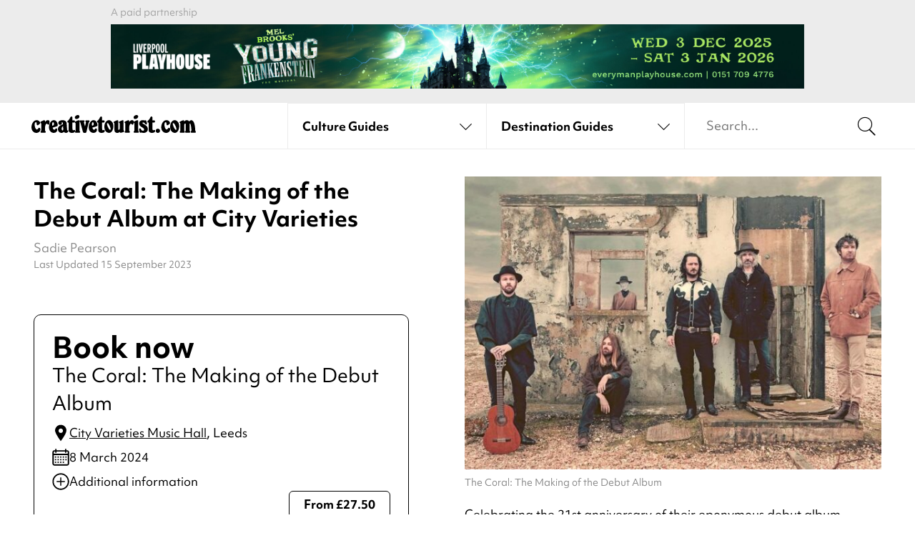

--- FILE ---
content_type: text/html; charset=UTF-8
request_url: https://www.creativetourist.com/event/the-coral-the-making-of-the-debut-album/
body_size: 103564
content:
<!DOCTYPE html>
<html class="no-js" lang="en-GB">
<head>
	<meta charset="UTF-8">
<script type="text/javascript">
/* <![CDATA[ */
var gform;gform||(document.addEventListener("gform_main_scripts_loaded",function(){gform.scriptsLoaded=!0}),document.addEventListener("gform/theme/scripts_loaded",function(){gform.themeScriptsLoaded=!0}),window.addEventListener("DOMContentLoaded",function(){gform.domLoaded=!0}),gform={domLoaded:!1,scriptsLoaded:!1,themeScriptsLoaded:!1,isFormEditor:()=>"function"==typeof InitializeEditor,callIfLoaded:function(o){return!(!gform.domLoaded||!gform.scriptsLoaded||!gform.themeScriptsLoaded&&!gform.isFormEditor()||(gform.isFormEditor()&&console.warn("The use of gform.initializeOnLoaded() is deprecated in the form editor context and will be removed in Gravity Forms 3.1."),o(),0))},initializeOnLoaded:function(o){gform.callIfLoaded(o)||(document.addEventListener("gform_main_scripts_loaded",()=>{gform.scriptsLoaded=!0,gform.callIfLoaded(o)}),document.addEventListener("gform/theme/scripts_loaded",()=>{gform.themeScriptsLoaded=!0,gform.callIfLoaded(o)}),window.addEventListener("DOMContentLoaded",()=>{gform.domLoaded=!0,gform.callIfLoaded(o)}))},hooks:{action:{},filter:{}},addAction:function(o,r,e,t){gform.addHook("action",o,r,e,t)},addFilter:function(o,r,e,t){gform.addHook("filter",o,r,e,t)},doAction:function(o){gform.doHook("action",o,arguments)},applyFilters:function(o){return gform.doHook("filter",o,arguments)},removeAction:function(o,r){gform.removeHook("action",o,r)},removeFilter:function(o,r,e){gform.removeHook("filter",o,r,e)},addHook:function(o,r,e,t,n){null==gform.hooks[o][r]&&(gform.hooks[o][r]=[]);var d=gform.hooks[o][r];null==n&&(n=r+"_"+d.length),gform.hooks[o][r].push({tag:n,callable:e,priority:t=null==t?10:t})},doHook:function(r,o,e){var t;if(e=Array.prototype.slice.call(e,1),null!=gform.hooks[r][o]&&((o=gform.hooks[r][o]).sort(function(o,r){return o.priority-r.priority}),o.forEach(function(o){"function"!=typeof(t=o.callable)&&(t=window[t]),"action"==r?t.apply(null,e):e[0]=t.apply(null,e)})),"filter"==r)return e[0]},removeHook:function(o,r,t,n){var e;null!=gform.hooks[o][r]&&(e=(e=gform.hooks[o][r]).filter(function(o,r,e){return!!(null!=n&&n!=o.tag||null!=t&&t!=o.priority)}),gform.hooks[o][r]=e)}});
/* ]]> */
</script>

	<meta http-equiv="X-UA-Compatible" content="IE=edge">
	<link rel="profile" href="https://gmpg.org/xfn/11">
	<meta name="viewport" content="width=device-width, initial-scale=1">
	<meta name='robots' content='index, follow, max-image-preview:large, max-snippet:-1, max-video-preview:-1' />
	<style>img:is([sizes="auto" i], [sizes^="auto," i]) { contain-intrinsic-size: 3000px 1500px }</style>
	
	<!-- This site is optimized with the Yoast SEO plugin v26.2 - https://yoast.com/wordpress/plugins/seo/ -->
	<title>The Coral: The Making of the Debut Album | Live Music in Cheshire | Creative Tourist</title>
	<meta name="description" content="Celebrating the 21st anniversary of their eponymous debut album, The Coral&#039;s James Skelly and Nick Power will gift audiences with an intimate evening." />
	<link rel="canonical" href="https://www.creativetourist.com/event/the-coral-the-making-of-the-debut-album/" />
	<meta property="og:locale" content="en_GB" />
	<meta property="og:type" content="article" />
	<meta property="og:title" content="The Coral: The Making of the Debut Album | Live Music in Cheshire | Creative Tourist" />
	<meta property="og:description" content="Celebrating the 21st anniversary of their eponymous debut album, The Coral&#039;s James Skelly and Nick Power will gift audiences with an intimate evening." />
	<meta property="og:url" content="https://www.creativetourist.com/event/the-coral-the-making-of-the-debut-album/" />
	<meta property="og:site_name" content="Creative Tourist" />
	<meta property="article:modified_time" content="2023-09-15T16:27:22+00:00" />
	<meta property="og:image" content="https://www.creativetourist.com/app/uploads/2023/08/The-Coral.jpeg" />
	<meta property="og:image:width" content="800" />
	<meta property="og:image:height" content="533" />
	<meta property="og:image:type" content="image/jpeg" />
	<meta name="twitter:card" content="summary_large_image" />
	<script type="application/ld+json" class="yoast-schema-graph">{
	    "@context": "https://schema.org",
	    "@graph": [
	        {
	            "@type": "WebPage",
	            "@id": "https://www.creativetourist.com/event/the-coral-the-making-of-the-debut-album/",
	            "url": "https://www.creativetourist.com/event/the-coral-the-making-of-the-debut-album/",
	            "name": "The Coral: The Making of the Debut Album | Live Music in Cheshire | Creative Tourist",
	            "isPartOf": {
	                "@id": "https://www.creativetourist.com/#website"
	            },
	            "primaryImageOfPage": {
	                "@id": "https://www.creativetourist.com/event/the-coral-the-making-of-the-debut-album/#primaryimage"
	            },
	            "image": {
	                "@id": "https://www.creativetourist.com/event/the-coral-the-making-of-the-debut-album/#primaryimage"
	            },
	            "thumbnailUrl": "https://www.creativetourist.com/app/uploads/2023/08/The-Coral.jpeg",
	            "datePublished": "2023-08-08T10:51:55+00:00",
	            "dateModified": "2023-09-15T16:27:22+00:00",
	            "description": "Celebrating the 21st anniversary of their eponymous debut album, The Coral's James Skelly and Nick Power will gift audiences with an intimate evening.",
	            "breadcrumb": {
	                "@id": "https://www.creativetourist.com/event/the-coral-the-making-of-the-debut-album/#breadcrumb"
	            },
	            "inLanguage": "en-GB",
	            "potentialAction": [
	                {
	                    "@type": "ReadAction",
	                    "target": [
	                        "https://www.creativetourist.com/event/the-coral-the-making-of-the-debut-album/"
	                    ]
	                }
	            ]
	        },
	        {
	            "@type": "ImageObject",
	            "inLanguage": "en-GB",
	            "@id": "https://www.creativetourist.com/event/the-coral-the-making-of-the-debut-album/#primaryimage",
	            "url": "https://www.creativetourist.com/app/uploads/2023/08/The-Coral.jpeg",
	            "contentUrl": "https://www.creativetourist.com/app/uploads/2023/08/The-Coral.jpeg",
	            "width": 800,
	            "height": 533
	        },
	        {
	            "@type": "BreadcrumbList",
	            "@id": "https://www.creativetourist.com/event/the-coral-the-making-of-the-debut-album/#breadcrumb",
	            "itemListElement": [
	                {
	                    "@type": "ListItem",
	                    "position": 1,
	                    "name": "Home",
	                    "item": "https://www.creativetourist.com/"
	                },
	                {
	                    "@type": "ListItem",
	                    "position": 2,
	                    "name": "The Coral: The Making of the Debut Album at City Varieties"
	                }
	            ]
	        },
	        {
	            "@type": "WebSite",
	            "@id": "https://www.creativetourist.com/#website",
	            "url": "https://www.creativetourist.com/",
	            "name": "Creative Tourist",
	            "description": "",
	            "potentialAction": [
	                {
	                    "@type": "SearchAction",
	                    "target": {
	                        "@type": "EntryPoint",
	                        "urlTemplate": "https://www.creativetourist.com/?s={search_term_string}"
	                    },
	                    "query-input": {
	                        "@type": "PropertyValueSpecification",
	                        "valueRequired": true,
	                        "valueName": "search_term_string"
	                    }
	                }
	            ],
	            "inLanguage": "en-GB"
	        },
	        {
	            "@type": "Event",
	            "@id": "https://www.creativetourist.com/event/the-coral-the-making-of-the-debut-album/#event",
	            "name": "The Coral: The Making of the Debut Album at City Varieties",
	            "url": "https://www.creativetourist.com/event/the-coral-the-making-of-the-debut-album/",
	            "mainEntityOfPage": "https://www.creativetourist.com/event/the-coral-the-making-of-the-debut-album/#website",
	            "image": {
	                "@id": "https://www.creativetourist.com/event/the-coral-the-making-of-the-debut-album/#primaryimage"
	            },
	            "description": "Celebrating the 21st anniversary of their eponymous debut album, The Coral's James Skelly and Nick Power will gift audiences with an intimate evening.",
	            "duration": "T00H00M00S",
	            "subjectOf": {
	                "@id": "https://www.creativetourist.com/event/the-coral-the-making-of-the-debut-album/#website"
	            },
	            "eventStatus": "https://schema.org/EventScheduled",
	            "eventAttendanceMode": "https://schema.org/OfflineEventAttendanceMode",
	            "startDate": "2024-03-08T19:30:00",
	            "location": {
	                "@type": "PerformingArtsTheater",
	                "@id": "https://www.creativetourist.com/venue/city-varieties-music-hall/#venue",
	                "name": "City Varieties Music Hall",
	                "url": "https://www.creativetourist.com/venue/city-varieties-music-hall/",
	                "mainEntityOfPage": "https://www.creativetourist.com/venue/city-varieties-music-hall/#website",
	                "description": "Established in 1865, City Varieties Music Hall is Leeds’ hidden gem, and holds a record as the nation’s longest-running music hall. ",
	                "address": {
	                    "streetAddress": "46 New Briggate Leeds",
	                    "addressLocality": "Leeds",
	                    "addressRegion": "Yorkshire",
	                    "postalCode": "LS1 6NU"
	                },
	                "telephone": "01132430808",
	                "geo": {
	                    "@type": "GeoCoordinates",
	                    "latitude": "53.7989309",
	                    "longitude": "-1.5433435"
	                },
	                "openingHoursSpecification": [
	                    {
	                        "@type": "openingHoursSpecification",
	                        "dayOfWeek": [
	                            "Monday",
	                            "Tuesday",
	                            "Wednesday",
	                            "Thursday",
	                            "Friday",
	                            "Saturday"
	                        ],
	                        "opens": "10:00",
	                        "closes": "18:00"
	                    },
	                    {
	                        "@type": "openingHoursSpecification",
	                        "dayOfWeek": [
	                            "Sunday"
	                        ]
	                    }
	                ]
	            },
	            "offers": {
	                "@type": "Offer",
	                "price": "27.50",
	                "priceCurrency": "GBP",
	                "url": "https://www.visitcheshire.com/whats-on/the-coral-the-making-of-the-debut-album-p303221"
	            },
	            "organizer": {
	                "@type": "Organization",
	                "name": "Creative Tourist"
	            }
	        }
	    ]
	}</script>
	<!-- / Yoast SEO plugin. -->


<link rel='dns-prefetch' href='//use.typekit.net' />
<link rel="alternate" type="application/rss+xml" title="Creative Tourist &raquo; Feed" href="https://www.creativetourist.com/feed/" />
<link rel="alternate" type="application/rss+xml" title="Creative Tourist &raquo; Comments Feed" href="https://www.creativetourist.com/comments/feed/" />
<script>window.dataLayer = window.dataLayer || [];</script><link rel='stylesheet' id='adobe-fonts-css' href='https://use.typekit.net/phj7giw.css' type='text/css' media='all' />
<link rel='stylesheet' id='ct4-main-style-css' href='https://www.creativetourist.com/app/themes/ct4/assets/dist/css/style.css?ver=a191fa9df' type='text/css' media='all' />
<script type="text/javascript" id="altcha-widget-custom-options-js-after">
/* <![CDATA[ */
(() => { window.ALTCHA_WIDGET_ATTRS = {"challengeurl":"https:\/\/www.creativetourist.com\/wp-json\/altcha\/v1\/challenge","strings":"{\"error\":\"Verification failed. Try again later.\",\"footer\":\"Protected by <a href=\\\"https:\\\/\\\/altcha.org\\\/\\\" target=\\\"_blank\\\">ALTCHA<\\\/a>\",\"label\":\"I'm not a robot\",\"verified\":\"Verified\",\"verifying\":\"Verifying...\",\"waitAlert\":\"Verifying... please wait.\"}","hidefooter":"1"}; })();
/* ]]> */
</script>
<script type="text/javascript" src="https://www.creativetourist.com/cms/wp-includes/js/jquery/jquery.min.js?ver=3.7.1" id="jquery-core-js"></script>
<!-- HFCM by 99 Robots - Snippet # 2: Majestic Site Verification -->
<meta name="majestic-site-verification" content="MJ12_bb32ff34-0be8-41be-8d10-a05cc76e46d0">
<!-- /end HFCM by 99 Robots -->
<!-- HFCM by 99 Robots - Snippet # 3: Google Tag Manager (Head) -->
<!-- Google Tag Manager -->
<script>(function(w,d,s,l,i){w[l]=w[l]||[];w[l].push({'gtm.start':
new Date().getTime(),event:'gtm.js'});var f=d.getElementsByTagName(s)[0],
j=d.createElement(s),dl=l!='dataLayer'?'&l='+l:'';j.async=true;j.src=
'https://www.googletagmanager.com/gtm.js?id='+i+dl;f.parentNode.insertBefore(j,f);
})(window,document,'script','dataLayer','GTM-M85WQ6H');</script>
<!-- End Google Tag Manager -->
<!-- /end HFCM by 99 Robots -->
	</head>
<body class="wp-singular event-template-default single single-event postid-125485 wp-theme-ct4 has-affiliate-unaffiliated" x-data="liveSearch()" @keyup.escape="destroy(), drop = false" :class="active && 'search-active'">
		<div class="wrapper">
	
	<div class="qxcu header bg-gray">
	<div class="qxmb-wrap">
		<div class="qxmb">
			<a data-aq-item-id="168951" data-aq-slot="header" class="aq-track" rel="nofollow" href="https://everymanplayhouse.com/event/young-frankenstein/?utm_source=creativetourist.com&amp;utm_medium=listings&amp;utm_campaign=http%3A%2F%2Fwww.creativetourist.com%2Fevent%2Fyoung-frankenstein-at-liverpool-playhouse%2F" target="_blank">
					<picture>
						<source media="(min-width:640px)" srcset="https://www.creativetourist.com/app/uploads/2025/11/YF-970-x-90-scaled.jpg">
						<img src="https://www.creativetourist.com/app/uploads/2025/11/YF-320-x-100.jpg" alt="">
					</picture>
				</a><script>
			window.dataLayer = window.dataLayer || [];
			dataLayer.push({"event":"aq_rendered_item","aq_item_id":"168951","aq_slot":"header"});
			</script>		</div>
		<span class="caption qxmsg"></span>
	</div>
</div>

	<header class="header site-header">
		
		<div class="main-header" data-open-close-holder>
			<div class="container">
				<div class="logo-holder">
					<a href="/" class="logo" aria-label="Back to home">
					<svg xmlns="http://www.w3.org/2000/svg" viewBox="0 0 230 25.5">
  <path d="m7.37,7.33c.63,0,1.23.12,1.81.36.58.24,1.09.54,1.54.93.45.38.81.82,1.08,1.32.28.5.41,1.01.41,1.54,0,.32-.14.63-.41.95-.28.31-.76.72-1.44,1.22-.45.34-.81.58-1.1.71-.29.13-.54.2-.75.2s-.42-.08-.63-.24c-.21-.16-.35-.35-.43-.59-.03-.08-.05-.14-.06-.18-.01-.04-.03-.11-.04-.22-.01-.1-.02-.25-.02-.43v-.75c0-.55-.11-1.01-.33-1.38-.22-.37-.49-.55-.81-.55-.53,0-.94.31-1.24.92-.3.61-.45,1.47-.45,2.57,0,.94.08,1.83.26,2.67.17.84.4,1.58.69,2.22.29.64.62,1.15,1.01,1.51.38.37.78.55,1.2.55.58,0,1.1-.37,1.58-1.1.34-.58.61-.95.81-1.12.2-.17.44-.26.73-.26.5,0,.91.21,1.22.63.31.42.47.96.47,1.62,0,.71-.14,1.38-.43,1.98-.29.61-.69,1.15-1.2,1.61-.51.46-1.11.83-1.79,1.09-.68.26-1.42.4-2.21.4-.97,0-1.87-.2-2.7-.61-.83-.41-1.55-.98-2.17-1.71-.62-.74-1.1-1.6-1.44-2.6-.34-1-.51-2.08-.51-3.23,0-1.34.22-2.67.67-4,.45-1.33,1.05-2.48,1.81-3.45,1.39-1.71,3.02-2.56,4.89-2.56Z" fill="currentColor"/>
  <path d="m19.04,9.97c.42-.53.79-.96,1.12-1.3.33-.34.64-.61.95-.81.3-.2.6-.34.91-.42.3-.08.64-.12,1.01-.12,1.5,0,2.25.68,2.25,2.05,0,.18-.01.44-.04.77-.03.33-.06.67-.1,1.02-.04.35-.09.69-.14,1.01-.05.32-.11.55-.16.71-.05.29-.18.52-.37.69-.2.17-.43.26-.69.26-.21,0-.41-.06-.61-.18-.2-.12-.44-.36-.73-.73-.37-.39-.67-.59-.91-.59-.37,0-.76.27-1.18.81-.42.54-.74,1.19-.95,1.95-.08.24-.14.47-.18.71-.04.24-.07.51-.1.81-.03.3-.05.65-.06,1.03-.01.38-.02.85-.02,1.4v2.4c0,.34.02.62.06.83.04.21.09.38.16.51.07.13.16.28.3.43.18.24.3.41.36.53.05.12.08.26.08.41,0,.71-.49,1.06-1.46,1.06h-4.34c-1,0-1.5-.35-1.5-1.06,0-.16.03-.29.08-.41.05-.12.17-.3.35-.53.13-.16.23-.32.3-.47.07-.16.12-.34.16-.55.04-.21.06-.47.06-.77v-8.96c0-.13,0-.23-.02-.3-.01-.06-.03-.12-.06-.18-.05-.13-.12-.24-.2-.34-.08-.09-.3-.32-.67-.69-.16-.11-.24-.29-.24-.55,0-.32.1-.57.3-.75.2-.18.61-.42,1.24-.71l1.89-.87c.5-.24.9-.4,1.2-.49.3-.09.56-.14.77-.14.45,0,.75.15.93.43.17.29.26.84.26,1.66v.43Z" fill="currentColor"/>
  <path d="m29.72,17.97c.13.92.41,1.66.85,2.23.43.57.91.85,1.44.85.26,0,.47-.06.63-.18.16-.12.34-.32.55-.61.29-.45.53-.75.73-.91.2-.16.44-.24.73-.24.95,0,1.42.64,1.42,1.93s-.46,2.38-1.38,3.21c-.92.83-2.1,1.24-3.55,1.24-.95,0-1.83-.2-2.64-.61-.81-.41-1.52-.97-2.11-1.68-.59-.71-1.05-1.56-1.38-2.54-.33-.98-.49-2.06-.49-3.21,0-1.37.18-2.66.55-3.88.37-1.22.85-2.3,1.46-3.23.6-.93,1.31-1.67,2.13-2.21.81-.54,1.68-.81,2.6-.81.84,0,1.64.23,2.38.69.75.46,1.35,1.07,1.79,1.83.39.68.71,1.43.95,2.25.24.82.36,1.56.36,2.25,0,.58-.15,1-.43,1.26-.29.26-.92.55-1.89.87l-4.69,1.5Zm-.47-2.52c.81-.37,1.39-.74,1.73-1.12.34-.38.51-.86.51-1.44,0-.76-.12-1.39-.35-1.87-.24-.49-.54-.73-.91-.73-.82,0-1.22.96-1.22,2.88,0,.42.01.8.04,1.12.03.33.09.72.2,1.16Z" fill="currentColor"/>
  <path d="m49.74,19.43c.03.58.07,1.04.12,1.38.05.34.12.61.2.81.08.2.18.33.3.39.12.07.28.1.49.1.18,0,.45-.05.79-.16-.05,1.13-.36,2-.91,2.62-.55.62-1.33.93-2.33.93-1.23,0-2.23-.51-3-1.54-.95,1.02-2.05,1.54-3.31,1.54-.71,0-1.37-.14-1.97-.41-.6-.28-1.14-.66-1.6-1.14-.46-.49-.82-1.06-1.08-1.71-.26-.66-.39-1.37-.39-2.13,0-1.58.55-2.91,1.65-4,1.1-1.09,2.88-2.04,5.32-2.86l-.08-1.14c-.05-.6-.09-.97-.1-1.08-.01-.12-.05-.2-.1-.26-.16-.24-.38-.35-.67-.35-.39,0-.68.16-.87.47.18.39.28.75.28,1.06,0,.61-.22,1.1-.65,1.48-.43.38-.99.57-1.68.57-.76,0-1.39-.26-1.87-.77-.49-.51-.73-1.18-.73-1.99,0-1.16.55-2.1,1.66-2.82,1.1-.72,2.54-1.08,4.3-1.08,1.08,0,2.04.18,2.9.53.85.35,1.52.87,1.99,1.56.16.21.29.41.39.59.11.18.19.41.26.67.07.26.12.58.16.95.04.37.07.81.1,1.34l.43,6.46Zm-5.56-3.55c-.76.52-1.27,1.05-1.54,1.56-.26.51-.39,1.2-.39,2.07,0,.76.11,1.36.33,1.79.22.43.53.65.93.65.66,0,.99-.53.99-1.58v-.47c0-.16-.01-.31-.04-.47l-.28-3.55Z" fill="currentColor"/>
  <path d="m57.34,18.96c.03.53.05.93.06,1.2.01.28.03.49.04.63.01.15.04.26.08.33.04.08.1.16.18.24.26.26.53.39.79.39.13,0,.3-.05.51-.16.29-.13.49-.22.59-.26.1-.04.22-.06.36-.06.34,0,.62.13.83.39.21.26.32.61.32,1.03,0,.84-.41,1.52-1.22,2.03-.81.51-1.88.77-3.2.77-2.04,0-3.43-.62-4.17-1.85-.19-.29-.32-.7-.4-1.24-.08-.54-.12-1.27-.12-2.19v-9.3c-1.13-.03-1.7-.48-1.7-1.38,0-.34.07-.62.22-.85.14-.22.44-.52.89-.89,1-.81,1.86-2.01,2.58-3.59.37-.84.69-1.4.97-1.68.28-.28.63-.41,1.05-.41.5,0,.85.16,1.05.49.2.33.3.89.3,1.68v3.31h1.42c.84,0,1.39.1,1.65.3.26.2.39.64.39,1.32,0,.63-.14,1.05-.41,1.26-.28.21-.81.31-1.6.31h-1.46v8.16Z" fill="currentColor"/>
  <path d="m67.2,19.98v1.46c0,.34.02.62.06.83.04.21.09.38.16.51.07.13.16.28.3.43.18.24.3.41.35.53.05.12.08.26.08.41,0,.71-.49,1.06-1.46,1.06h-4.37c-.97,0-1.46-.35-1.46-1.06,0-.16.03-.29.08-.41.05-.12.17-.3.35-.53.13-.16.23-.3.3-.43.07-.13.12-.3.16-.51.04-.21.06-.49.06-.83v-9.02c0-.13,0-.22-.02-.28-.01-.05-.03-.11-.06-.16-.05-.13-.11-.24-.18-.34-.07-.09-.29-.32-.69-.69-.16-.11-.24-.29-.24-.55,0-.32.1-.57.3-.75.2-.18.61-.42,1.24-.71l1.89-.87c.5-.24.9-.4,1.2-.49.3-.09.56-.14.77-.14.45,0,.75.13.93.39.17.26.26.72.26,1.38v10.76Zm-2.29-19.98c.66,0,1.19.2,1.6.59.41.39.61.93.61,1.62,0,.45-.12.88-.35,1.3-.24.42-.55.79-.95,1.12-.39.33-.85.59-1.36.79-.51.2-1.05.3-1.6.3-.63,0-1.15-.21-1.56-.63-.41-.42-.61-.95-.61-1.58,0-.45.12-.88.37-1.3.25-.42.57-.8.97-1.12.39-.33.84-.59,1.34-.79.5-.2,1.01-.3,1.54-.3Z" fill="currentColor"/>
  <path d="m75.91,11.86l.16-.67c.08-.26.12-.5.12-.71,0-.18-.03-.33-.08-.43-.05-.1-.24-.38-.55-.83-.11-.1-.16-.26-.16-.47,0-.42.17-.74.51-.95.13-.08.27-.13.43-.16.16-.03.49-.04.99-.04h2.29c1.16,0,1.73.36,1.73,1.06,0,.26-.13.57-.39.91-.08.08-.16.16-.24.24-.08.08-.15.17-.2.28-.18.21-.32.44-.41.69-.09.25-.23.73-.41,1.44l-2.64,11.35c-.18.79-.41,1.3-.67,1.54-.26.24-.75.35-1.46.35h-.87c-.68,0-1.16-.12-1.44-.35-.28-.24-.52-.75-.73-1.54l-3.07-11.35c-.08-.34-.15-.62-.22-.85-.07-.22-.14-.41-.22-.57-.08-.16-.16-.31-.26-.45-.09-.14-.22-.32-.37-.53-.24-.29-.39-.5-.45-.63-.07-.13-.1-.3-.1-.51,0-.42.14-.7.41-.85.28-.14.79-.22,1.56-.22h3.07c.76,0,1.29.07,1.58.22.29.15.43.41.43.81,0,.19-.02.32-.06.4-.04.08-.19.29-.45.63-.18.26-.28.55-.28.87,0,.13.01.28.04.45.03.17.1.47.24.89l1.18,4.26.99-4.26Z" fill="currentColor"/>
  <path d="m85.29,17.97c.13.92.41,1.66.85,2.23.43.57.91.85,1.44.85.26,0,.47-.06.63-.18.16-.12.34-.32.55-.61.29-.45.53-.75.73-.91.2-.16.44-.24.73-.24.95,0,1.42.64,1.42,1.93s-.46,2.38-1.38,3.21c-.92.83-2.1,1.24-3.55,1.24-.95,0-1.83-.2-2.64-.61-.81-.41-1.52-.97-2.11-1.68-.59-.71-1.05-1.56-1.38-2.54-.33-.98-.49-2.06-.49-3.21,0-1.37.18-2.66.55-3.88.37-1.22.85-2.3,1.46-3.23.6-.93,1.31-1.67,2.13-2.21.81-.54,1.68-.81,2.6-.81.84,0,1.63.23,2.38.69.75.46,1.35,1.07,1.79,1.83.39.68.71,1.43.95,2.25.24.82.35,1.56.35,2.25,0,.58-.14,1-.43,1.26-.29.26-.92.55-1.89.87l-4.69,1.5Zm-.47-2.52c.81-.37,1.39-.74,1.73-1.12.34-.38.51-.86.51-1.44,0-.76-.12-1.39-.35-1.87-.24-.49-.54-.73-.91-.73-.82,0-1.22.96-1.22,2.88,0,.42.01.8.04,1.12.03.33.09.72.2,1.16Z" fill="currentColor"/>
  <path d="m98.84,18.96c.03.53.05.93.06,1.2.01.28.03.49.04.63.01.15.04.26.08.33.04.08.1.16.18.24.26.26.53.39.79.39.13,0,.3-.05.51-.16.29-.13.49-.22.59-.26.1-.04.22-.06.36-.06.34,0,.62.13.83.39.21.26.31.61.31,1.03,0,.84-.41,1.52-1.22,2.03-.82.51-1.88.77-3.2.77-2.04,0-3.43-.62-4.17-1.85-.19-.29-.32-.7-.4-1.24-.08-.54-.12-1.27-.12-2.19v-9.3c-1.13-.03-1.69-.48-1.69-1.38,0-.34.07-.62.22-.85.14-.22.44-.52.89-.89,1-.81,1.86-2.01,2.58-3.59.37-.84.69-1.4.97-1.68.28-.28.63-.41,1.05-.41.5,0,.85.16,1.05.49.2.33.3.89.3,1.68v3.31h1.42c.84,0,1.39.1,1.65.3.26.2.39.64.39,1.32,0,.63-.14,1.05-.41,1.26-.28.21-.81.31-1.6.31h-1.46v8.16Z" fill="currentColor"/>
  <path d="m108.38,7.33c.84,0,1.68.26,2.52.79.84.52,1.56,1.22,2.17,2.09,1.05,1.52,1.58,3.47,1.58,5.83,0,1.31-.17,2.55-.49,3.7-.33,1.16-.77,2.16-1.32,3.02-.55.86-1.2,1.53-1.95,2.01-.75.49-1.56.73-2.42.73-.92,0-1.86-.28-2.82-.85-.96-.56-1.7-1.28-2.23-2.15-.45-.76-.8-1.64-1.06-2.62-.26-.98-.39-2.03-.39-3.13,0-1.31.16-2.54.49-3.69.33-1.14.78-2.14,1.36-3,.58-.85,1.26-1.52,2.05-2.01.79-.49,1.63-.73,2.52-.73Zm-1.89,4.18c-.58,0-.87.34-.87,1.02,0,.26.05.62.16,1.06.1.45.24.93.41,1.46.17.53.37,1.07.61,1.64.24.57.49,1.1.75,1.6.95,1.89,1.75,2.84,2.4,2.84.26,0,.47-.1.63-.3.16-.2.24-.45.24-.77,0-.26-.05-.62-.16-1.08-.11-.46-.25-.95-.43-1.48-.18-.53-.4-1.07-.65-1.64-.25-.56-.51-1.11-.77-1.63-.5-.97-.93-1.67-1.3-2.09-.37-.42-.71-.63-1.02-.63Z" fill="currentColor"/>
  <path d="m128.87,20.61v.73c0,.17.02.32.06.45.04.13.1.26.2.39.09.13.22.3.37.51.1.21.16.43.16.67,0,.55-.46.93-1.38,1.14-.4.1-.79.2-1.18.3-.39.09-.78.2-1.14.34-.58.13-1.03.2-1.34.2-.42,0-.72-.11-.89-.34-.17-.22-.26-.61-.26-1.16-.53.6-1.04,1.03-1.56,1.28-.51.25-1.14.37-1.87.37s-1.45-.16-2.07-.49c-.62-.33-1.08-.78-1.4-1.36-.16-.31-.28-.73-.36-1.24-.08-.51-.12-1.19-.12-2.03v-7.96c0-.13,0-.22-.02-.28-.01-.05-.03-.11-.06-.16-.05-.13-.11-.24-.18-.34-.07-.09-.3-.32-.69-.69-.16-.11-.24-.29-.24-.55,0-.32.1-.57.3-.75.2-.18.61-.42,1.24-.71l1.85-.87c.53-.24.93-.4,1.22-.49.29-.09.54-.14.75-.14.45,0,.76.13.93.39.17.26.26.72.26,1.38v9.5c.03.6.04,1.08.04,1.42s.01.54.04.59c.13.29.33.43.59.43.47,0,.81-.25,1.02-.75.21-.5.32-1.31.32-2.44v-5.56c0-.13,0-.22-.02-.28-.01-.05-.03-.11-.06-.16-.05-.13-.11-.24-.18-.34-.07-.09-.28-.32-.65-.69-.16-.11-.24-.29-.24-.55,0-.32.1-.57.3-.77.2-.2.6-.43,1.2-.69l1.89-.87c.5-.24.9-.4,1.2-.49.3-.09.56-.14.77-.14.45,0,.76.13.93.39.17.26.26.72.26,1.38v11.39Z" fill="currentColor"/>
  <path d="m136.76,9.97c.42-.53.79-.96,1.12-1.3.33-.34.64-.61.95-.81.3-.2.6-.34.91-.42.3-.08.64-.12,1.01-.12,1.5,0,2.25.68,2.25,2.05,0,.18-.01.44-.04.77-.03.33-.06.67-.1,1.02-.04.35-.08.69-.14,1.01-.05.32-.11.55-.16.71-.05.29-.18.52-.37.69-.2.17-.43.26-.69.26-.21,0-.41-.06-.61-.18-.2-.12-.44-.36-.73-.73-.37-.39-.67-.59-.91-.59-.37,0-.76.27-1.18.81-.42.54-.74,1.19-.95,1.95-.08.24-.14.47-.18.71-.04.24-.07.51-.1.81-.03.3-.05.65-.06,1.03-.01.38-.02.85-.02,1.4v2.4c0,.34.02.62.06.83.04.21.09.38.16.51.07.13.16.28.3.43.18.24.3.41.35.53.05.12.08.26.08.41,0,.71-.49,1.06-1.46,1.06h-4.34c-1,0-1.5-.35-1.5-1.06,0-.16.03-.29.08-.41.05-.12.17-.3.36-.53.13-.16.23-.32.3-.47.06-.16.12-.34.16-.55.04-.21.06-.47.06-.77v-8.96c0-.13,0-.23-.02-.3-.01-.06-.03-.12-.06-.18-.05-.13-.12-.24-.2-.34-.08-.09-.3-.32-.67-.69-.16-.11-.24-.29-.24-.55,0-.32.1-.57.3-.75.2-.18.61-.42,1.24-.71l1.89-.87c.5-.24.9-.4,1.2-.49.3-.09.56-.14.77-.14.45,0,.76.15.93.43.17.29.26.84.26,1.66v.43Z" fill="currentColor"/>
  <path d="m149.37,19.98v1.46c0,.34.02.62.06.83.04.21.09.38.16.51.06.13.16.28.29.43.18.24.3.41.35.53.05.12.08.26.08.41,0,.71-.49,1.06-1.46,1.06h-4.38c-.97,0-1.46-.35-1.46-1.06,0-.16.03-.29.08-.41.05-.12.17-.3.35-.53.13-.16.23-.3.3-.43.07-.13.12-.3.16-.51.04-.21.06-.49.06-.83v-9.02c0-.13,0-.22-.02-.28-.01-.05-.03-.11-.06-.16-.05-.13-.11-.24-.18-.34-.07-.09-.3-.32-.69-.69-.16-.11-.23-.29-.23-.55,0-.32.1-.57.3-.75.2-.18.61-.42,1.24-.71l1.89-.87c.5-.24.9-.4,1.2-.49.3-.09.56-.14.77-.14.45,0,.75.13.92.39.17.26.26.72.26,1.38v10.76Zm-2.29-19.98c.66,0,1.19.2,1.6.59.41.39.61.93.61,1.62,0,.45-.12.88-.36,1.3-.23.42-.55.79-.95,1.12-.39.33-.85.59-1.36.79-.51.2-1.04.3-1.6.3-.63,0-1.15-.21-1.56-.63-.41-.42-.61-.95-.61-1.58,0-.45.12-.88.37-1.3.25-.42.57-.8.97-1.12.39-.33.84-.59,1.34-.79.5-.2,1.01-.3,1.54-.3Z" fill="currentColor"/>
  <path d="m154.14,17.14c-.32-.18-.57-.35-.77-.49-.2-.14-.37-.28-.51-.4-.15-.12-.28-.23-.4-.33-.12-.11-.24-.22-.37-.36-.47-.5-.83-1.06-1.08-1.67-.25-.62-.37-1.24-.37-1.87s.12-1.27.37-1.85c.25-.58.6-1.08,1.06-1.5.46-.42,1-.75,1.62-.98.62-.24,1.28-.36,1.99-.36.26,0,.51.01.75.04.24.03.46.06.67.12.6.13.96.2,1.06.2.13,0,.35-.04.67-.12.26-.05.45-.08.55-.08.39,0,.71.13.95.39.24.26.45.72.63,1.38.18.55.34,1.15.47,1.79.13.64.2,1.08.2,1.32,0,.34-.11.63-.33.85-.22.22-.51.33-.85.33-.29,0-.53-.07-.73-.22-.2-.14-.44-.41-.73-.81-1-1.29-1.89-1.93-2.68-1.93-.29,0-.52.08-.69.24-.17.16-.26.35-.26.59,0,.21.07.39.2.53.13.14.41.33.83.57l1.26.71c1.81,1,3.13,2.03,3.96,3.09.83,1.06,1.24,2.28,1.24,3.65,0,1.65-.55,2.99-1.64,4-1.09,1.01-2.53,1.52-4.32,1.52-.37,0-.71-.02-1.02-.06s-.71-.12-1.18-.26c-.31-.08-.56-.12-.75-.12s-.41.04-.67.12c-.29.1-.53.16-.71.16-.63,0-1.1-.51-1.42-1.54-.05-.18-.11-.45-.18-.79-.07-.34-.12-.68-.18-1.02-.05-.34-.1-.66-.14-.97-.04-.3-.06-.53-.06-.69,0-.37.12-.68.35-.93.24-.25.54-.37.91-.37.29,0,.52.08.69.24.17.16.39.5.65,1.02.74,1.42,1.66,2.13,2.76,2.13.5,0,.91-.15,1.22-.45.32-.3.47-.69.47-1.16,0-.53-.16-.99-.49-1.4-.33-.41-.98-.93-1.95-1.56l-1.06-.71Z" fill="currentColor"/>
  <path d="m169.31,18.96c.03.53.05.93.06,1.2.01.28.03.49.04.63.01.15.04.26.08.33.04.08.1.16.18.24.26.26.53.39.79.39.13,0,.3-.05.51-.16.29-.13.49-.22.59-.26.1-.04.22-.06.35-.06.34,0,.62.13.83.39.21.26.32.61.32,1.03,0,.84-.41,1.52-1.22,2.03-.81.51-1.88.77-3.2.77-2.04,0-3.43-.62-4.17-1.85-.18-.29-.32-.7-.4-1.24-.08-.54-.12-1.27-.12-2.19v-9.3c-1.13-.03-1.7-.48-1.7-1.38,0-.34.07-.62.22-.85.14-.22.44-.52.89-.89,1-.81,1.86-2.01,2.58-3.59.37-.84.7-1.4.97-1.68.28-.28.63-.41,1.05-.41.5,0,.85.16,1.05.49.2.33.3.89.3,1.68v3.31h1.42c.84,0,1.39.1,1.66.3.26.2.39.64.39,1.32,0,.63-.14,1.05-.41,1.26-.28.21-.81.31-1.6.31h-1.46v8.16Z" fill="currentColor"/>
  <path d="m176.84,19.47c.84,0,1.56.3,2.15.91.59.6.89,1.33.89,2.17s-.3,1.51-.91,2.09c-.6.58-1.33.87-2.17.87s-1.54-.28-2.11-.85c-.57-.56-.85-1.27-.85-2.11s.29-1.56.87-2.17c.58-.61,1.29-.91,2.13-.91Z" fill="currentColor"/>
  <path d="m188.93,7.33c.63,0,1.24.12,1.81.36.58.24,1.09.54,1.54.93.45.38.81.82,1.08,1.32.28.5.42,1.01.42,1.54,0,.32-.14.63-.42.95-.28.31-.76.72-1.44,1.22-.45.34-.81.58-1.1.71-.29.13-.54.2-.75.2s-.42-.08-.63-.24c-.21-.16-.35-.35-.43-.59-.03-.08-.05-.14-.06-.18-.01-.04-.03-.11-.04-.22-.01-.1-.02-.25-.02-.43v-.75c0-.55-.11-1.01-.33-1.38-.22-.37-.49-.55-.81-.55-.53,0-.94.31-1.24.92-.31.61-.46,1.47-.46,2.57,0,.94.08,1.83.26,2.67.17.84.4,1.58.69,2.22.29.64.62,1.15,1,1.51.38.37.78.55,1.2.55.58,0,1.1-.37,1.58-1.1.34-.58.61-.95.81-1.12.2-.17.44-.26.73-.26.5,0,.91.21,1.22.63.32.42.47.96.47,1.62,0,.71-.15,1.38-.43,1.98-.29.61-.69,1.15-1.2,1.61-.51.46-1.11.83-1.79,1.09-.68.26-1.42.4-2.21.4-.97,0-1.87-.2-2.7-.61-.83-.41-1.55-.98-2.17-1.71-.62-.74-1.1-1.6-1.44-2.6-.34-1-.51-2.08-.51-3.23,0-1.34.22-2.67.67-4,.45-1.33,1.05-2.48,1.81-3.45,1.39-1.71,3.02-2.56,4.89-2.56Z" fill="currentColor"/>
  <path d="m200.44,7.33c.84,0,1.68.26,2.52.79.84.52,1.56,1.22,2.17,2.09,1.05,1.52,1.57,3.47,1.57,5.83,0,1.31-.17,2.55-.49,3.7-.33,1.16-.77,2.16-1.32,3.02-.55.86-1.2,1.53-1.95,2.01-.75.49-1.56.73-2.42.73-.92,0-1.86-.28-2.82-.85-.96-.56-1.7-1.28-2.23-2.15-.45-.76-.8-1.64-1.06-2.62-.26-.98-.39-2.03-.39-3.13,0-1.31.16-2.54.49-3.69.33-1.14.78-2.14,1.36-3,.58-.85,1.26-1.52,2.05-2.01.79-.49,1.63-.73,2.52-.73Zm-1.89,4.18c-.58,0-.87.34-.87,1.02,0,.26.05.62.16,1.06.1.45.24.93.41,1.46.17.53.37,1.07.61,1.64.24.57.49,1.1.75,1.6.95,1.89,1.75,2.84,2.4,2.84.26,0,.47-.1.63-.3.16-.2.24-.45.24-.77,0-.26-.05-.62-.16-1.08-.11-.46-.25-.95-.43-1.48-.18-.53-.4-1.07-.65-1.64-.25-.56-.51-1.11-.77-1.63-.5-.97-.93-1.67-1.3-2.09-.37-.42-.71-.63-1.02-.63Z" fill="currentColor"/>
  <path d="m210.53,8.08c.92-.42,1.56-.63,1.93-.63.45,0,.75.14.92.42.17.28.26.74.26,1.4.68-.74,1.29-1.24,1.83-1.52.54-.28,1.15-.41,1.83-.41.74,0,1.34.14,1.81.41.47.28.96.78,1.45,1.52.47-.6.96-1.08,1.48-1.42.51-.34.99-.51,1.43-.51,1.05,0,2.04.62,2.99,1.85.37.47.7,1.12,1,1.95.3.83.57,1.77.81,2.84.24,1.06.42,2.23.55,3.49.13,1.26.22,2.59.28,3.98.03.5.07.85.12,1.04.05.2.18.44.39.73.16.24.26.41.31.53.05.12.08.26.08.41,0,.42-.11.69-.33.81-.22.12-.74.2-1.55.26h-3.64c-.66,0-1.1-.08-1.35-.23-.25-.16-.37-.43-.37-.83,0-.16.03-.3.08-.43.05-.13.18-.34.39-.63.21-.26.34-.48.4-.67.05-.18.08-.46.08-.83,0-1.13-.07-2.34-.22-3.64-.14-1.3-.35-2.49-.61-3.6-.21-.92-.39-1.51-.55-1.79-.16-.28-.38-.41-.67-.41-.21,0-.34.09-.37.26-.04.17-.07.65-.1,1.43v7.58c0,.34.02.62.06.82.04.21.09.38.16.51.06.13.16.28.3.43.18.24.3.41.35.53.06.12.08.26.08.41,0,.71-.49,1.06-1.46,1.06h-4.38c-.97,0-1.46-.35-1.46-1.06,0-.16.03-.29.08-.41.05-.12.17-.29.35-.53.13-.16.23-.3.3-.43.07-.13.12-.3.16-.51.04-.21.06-.48.06-.82v-7.39c0-.79-.04-1.31-.12-1.55-.08-.25-.25-.37-.51-.37-.79,0-1.25.67-1.38,2,0,.21,0,.58-.02,1.1-.01.52-.02,1.13-.04,1.83-.01.69-.03,1.44-.04,2.24-.02.8-.02,1.56-.02,2.3,0,.37.03.66.1.88.07.22.19.47.37.73.19.24.3.41.36.53.05.12.08.24.08.37,0,.73-.49,1.1-1.46,1.1h-4.3c-.97,0-1.46-.35-1.46-1.06,0-.16.02-.29.08-.41.05-.12.17-.3.35-.53.13-.16.23-.3.3-.43.06-.13.12-.3.15-.51.04-.21.06-.49.06-.83v-9.02c0-.13,0-.22-.02-.28-.01-.05-.03-.11-.06-.16-.06-.13-.11-.24-.18-.34-.07-.09-.3-.32-.69-.69-.16-.11-.24-.29-.24-.55,0-.32.1-.57.3-.75.2-.18.61-.42,1.24-.71l1.89-.87Z" fill="currentColor"/>
</svg>					</a>
					<a href="# "@click.prevent="active=true; $nextTick(() => { setTimeout(() => { $refs.searchfield.focus(); }, 100); });"  class="search-opener"><span class="icon-search"></span></a>
				</div>
				<nav>
					<ul class="nav-list list-unstyled">
						<li class="open-close" :class="drop == 'culture' && 'active'">
							<a class="accordion-opener" href="#" @click.prevent="toggleDrop('culture')" aria-label="See culture guides"><span>Culture Guides</span><em class="icon-angle-down"></em></a>
							<div class="nav-list__dropdown" x-cloak x-show="drop == 'culture'">
								<div class="container">
									<ul id="menu-culture-guides" class="inner-menu"><li id="menu-item-121231" class="menu-item menu-item-type-post_type menu-item-object-guide menu-item-121231"><a href="https://www.creativetourist.com/exhibitions/">Exhibitions</a></li>
<li id="menu-item-121232" class="menu-item menu-item-type-post_type menu-item-object-guide menu-item-121232"><a href="https://www.creativetourist.com/food-and-drink/">Food and Drink</a></li>
<li id="menu-item-121233" class="menu-item menu-item-type-post_type menu-item-object-guide menu-item-121233"><a href="https://www.creativetourist.com/families/">Families</a></li>
<li id="menu-item-121235" class="menu-item menu-item-type-post_type menu-item-object-guide menu-item-121235"><a href="https://www.creativetourist.com/music/">Music</a></li>
<li id="menu-item-121236" class="menu-item menu-item-type-post_type menu-item-object-guide menu-item-121236"><a href="https://www.creativetourist.com/theatre/">Theatre</a></li>
<li id="menu-item-121237" class="menu-item menu-item-type-post_type menu-item-object-guide menu-item-121237"><a href="https://www.creativetourist.com/manchester/tours-activities-guide/">Tours &#038; Activities</a></li>
</ul>								</div>
							</div>
						</li>
						<li class="open-close" :class="drop == 'destination' && 'active'">
							<a class="accordion-opener" href="#" @click.prevent="toggleDrop('destination')" aria-label="See destination guides"><span>Destination Guides</span><em class="icon-angle-down"></em></a>
							<div class="nav-list__dropdown" x-cloak x-show="drop == 'destination'">
								<div class="container">
									<ul id="menu-destination-guides" class="inner-menu"><li id="menu-item-7194" class="menu-item menu-item-type-post_type menu-item-object-guide menu-item-7194"><a href="https://www.creativetourist.com/manchester/">Manchester</a></li>
<li id="menu-item-7195" class="menu-item menu-item-type-post_type menu-item-object-guide menu-item-7195"><a href="https://www.creativetourist.com/liverpool/">Liverpool</a></li>
<li id="menu-item-121238" class="menu-item menu-item-type-post_type menu-item-object-guide menu-item-121238"><a href="https://www.creativetourist.com/leeds/">Leeds</a></li>
<li id="menu-item-160143" class="menu-item menu-item-type-custom menu-item-object-custom menu-item-160143"><a href="https://www.creativetourist.com/bradford/">Bradford</a></li>
</ul>								</div>
							</div>
						</li>
					</ul>
					<form action="/" method="GET" class="search-form" autocomplete="off" @submit.prevent>
						<a href="#" class="search-opener hide-on-desktop" @touchstart.passive="destroy()"><span class="icon-angle-down"></span></a>
						<input type="search" name="s" x-ref="searchfield" class="search-input" placeholder="Search..." autocomplete="off"
							x-model="searchString" 
							@focus="active=true"
							@input.debounce.250="$dispatch('input-change', searchString); if( !searchString ){ clearSearch() }" />
						
						<button class="search-toggle" type="submit"><span class="icon-search"></span></button>
						<button class="close-modal" @click.prevent="destroy()">
							<svg xmlns="http://www.w3.org/2000/svg" fill="none" viewBox="0 0 24 24" stroke-width="1" stroke="currentColor" class="w-6 h-6">
								<path stroke-linecap="round" stroke-linejoin="round" d="M6 18L18 6M6 6l12 12" />
							</svg>
						</button>
						
						<!-- @mouseout="$el.value = ''; destroy();"  -->
					</form>
				</nav>
			</div>
		</div>

		<section class="live-search search-block" x-show="active" x-transition.opacity x-cloak>
	<div class="container">

		<!-- <span  x-show="!Object.keys(results).length && searchString.length > 3" x-transition.opacity class="error-message">Sorry, no results try changing your search term</span> -->

		<div x-show="!Object.keys(results).length" x-transition.opacity class="search-item">
			<span class="title">Top Picks</span>
			<ul class="list-unstyled">
							</ul>
		</div>

		<div x-show="results.guides" @input-change.window="active=true; if( searchString ){ fetchItems('guide') }" x-transition.opacity class="search-item">
			<span class="title">Guides</span>
			<ul class="list-unstyled">
				<template x-for="guide in results.guides" :key="guide.id">
				<li>
					<a :href="guide.url" class="card-x">
						<div class="img">
							<img :src="guide.thumbnail" :alt="guide.title">
						</div>
						<div class="content">
							<span class="small-title" x-html="guide.title"></span>
						</div>
					</a>
				</li>
				</template>
			</ul>
		</div>

		<div x-show="results.events" @input-change.window="active=true; if( searchString ){ fetchItems('event') }" x-transition.opacity class="search-item">
			<span class="title">What’s on</span>
			<ul class="list-unstyled secondary">
				<template x-for="event in results.events" :key="event.id">
				<li>
					<a :href="event.url" class="card-x secondary">
						<div class="img">
							<img :src="event.thumbnail" :alt="event.title">
						</div>
						<div class="content">
							<span class="small-title" x-html="event.title"></span>
							<span class="time"><span x-text="event.location"></span><template x-if="event.location"><span>, </span></template><span x-text="event.date"></span></span>
						</div>
					</a>
				</li>
				</template>
			</ul>
		</div>

		<div x-show="results.venues" @input-change.window="active=true; if( searchString ){ fetchItems('venue') }" x-transition.opacity class="search-item">
			<span class="title">Where to go</span>
			<ul class="list-unstyled">
				<template x-for="venue in results.venues" :key="venue.id">
				<li>
					<a :href="venue.url" class="card-x secondary">
						<div class="img">
							<img :src="venue.thumbnail" :alt="venue.title">
						</div>
						<div class="content">
							<span class="small-title" x-html="venue.title"></span>
						</div>
					</a>
				</li>
				</template>
			</ul>
		</div>

	</div>
	<div class="container" x-show="searchString">
		<div class="wrap">
			<a :href=" '/?s=' + searchString " class="btn">See all</a>
		</div>
	</div>
</section>
	</header>
	<!-- <span class="search-bg" @mouseover="if( window.innerWidth > 768 ){ $el.value = ''; destroy(); }"></span> -->

	<div class="page-holder">
		<main class="main"><article class="post-125485 listing listing-event event-the-coral-the-making-of-the-debut-album postid-125485">
	<div class="container">
		<div class="single-inner">
			
<div class="listing-header">
	<header class="update-info">
		<h1>The Coral: The Making of the Debut Album at City Varieties</h1>
		<span class="text">Sadie Pearson</span>
		<time datetime="2023-09-15T17:27:22+01:00">Last Updated 15 September 2023</time>	</header>

	
	<section class="booking-box ">
	<h2>Book now</h2>
	<h3>The Coral: The Making of the Debut Album</h3>
	<div class="info-box">
					<div class="info-box-item">
				<span class="info-box-icon" aria-label="Location details"><?xml version="1.0" encoding="UTF-8"?>
<svg xmlns="http://www.w3.org/2000/svg" viewBox="0 0 32 32">
  <path d="M26.52,9.9c-.78-5.02-4.84-8.82-9.91-9.04-4.52-.19-7.93,1.8-10.06,5.8-1.31,2.46-1.58,5.08-.55,7.72.51,1.32,1.06,2.64,1.7,3.9,2.1,4.11,4.68,7.91,7.39,11.63.29.41.6.8.92,1.24.08-.1.13-.16.18-.22,1.98-2.65,3.86-5.36,5.6-8.18,1.5-2.44,2.92-4.92,3.97-7.59.66-1.69,1.05-3.42.76-5.26ZM16,16c-2.29,0-4.14-1.85-4.14-4.14s1.85-4.14,4.14-4.14,4.14,1.85,4.14,4.14-1.85,4.14-4.14,4.14Z" fill="currentColor"></path>
</svg>
</span>
				<span class="info-box-label">
										<span>
							<a href="https://www.creativetourist.com/venue/city-varieties-music-hall/">City Varieties Music Hall</a>, Leeds						</span>
									</span>
			</div>
		
		
				<div class="info-box-item">
			<span class="info-box-icon" aria-label="Event running dates"><?xml version="1.0" encoding="UTF-8"?>
<svg xmlns="http://www.w3.org/2000/svg" viewBox="0 0 32 32">
  <g>
    <path d="M2.91,9.42h26.19c0-1,.01-1.98,0-2.96-.01-.57-.44-1.07-1.01-1.12-.54-.05-1.08-.01-1.66-.01v2.39h-2.42v-2.39H7.99v2.39h-2.43v-2.41c-.41,0-.78,0-1.15,0-.12,0-.24,0-.36,0-.62.04-1.12.52-1.13,1.14-.02.98,0,1.96,0,2.96M2.9,11.88v15.75c0,1.01.45,1.46,1.46,1.46h23.28c.99,0,1.45-.46,1.45-1.44v-15.77H2.9ZM28.31,31.52H3.69c-.13-.03-.25-.06-.38-.09-1.7-.41-2.83-1.84-2.83-3.61,0-3.29,0-6.59,0-9.88,0-3.78,0-7.56,0-11.34,0-1.78,1.13-3.23,2.84-3.59.61-.13,1.26-.08,1.9-.11.12,0,.23,0,.37,0V.48h2.42v2.39h16.01V.49h2.43v2.41c.52,0,1.03-.02,1.53,0,1.17.04,2.11.54,2.83,1.47.4.52.58,1.12.72,1.74v22.2c-.02.07-.04.13-.06.2-.29,1.43-1.14,2.38-2.52,2.85-.21.07-.42.11-.64.16" fill="currentColor"></path>
    <rect x="5.1" y="14.44" width="2.39" height="2.39" fill="currentColor"></rect>
    <rect x="9.96" y="14.43" width="2.39" height="2.39" fill="currentColor"></rect>
    <rect x="14.8" y="14.43" width="2.39" height="2.39" fill="currentColor"></rect>
    <rect x="19.66" y="14.43" width="2.39" height="2.39" fill="currentColor"></rect>
    <rect x="24.51" y="14.42" width="2.38" height="2.4" fill="currentColor"></rect>
    <rect x="5.1" y="19.28" width="2.4" height="2.39" fill="currentColor"></rect>
    <rect x="9.95" y="19.28" width="2.4" height="2.39" fill="currentColor"></rect>
    <rect x="14.8" y="19.29" width="2.39" height="2.39" fill="currentColor"></rect>
    <rect x="19.66" y="19.28" width="2.39" height="2.39" fill="currentColor"></rect>
    <rect x="24.51" y="19.28" width="2.39" height="2.4" fill="currentColor"></rect>
    <rect x="5.11" y="24.13" width="2.39" height="2.39" fill="currentColor"></rect>
    <rect x="9.95" y="24.14" width="2.39" height="2.39" fill="currentColor"></rect>
    <rect x="14.81" y="24.14" width="2.38" height="2.4" fill="currentColor"></rect>
    <rect x="19.65" y="24.14" width="2.4" height="2.39" fill="currentColor"></rect>
  </g>
</svg>
</span>
			<span class="info-box-label">8 March 2024</span>
		</div>
		
		
				<div class="info-box-drop" x-data="{ open: false }">
			<button class="info-box-item" aria-label="Show additional info" @click.prevent="open = !open">
				<span class="info-box-icon" x-show="!open"><?xml version="1.0" encoding="UTF-8"?>
<svg xmlns="http://www.w3.org/2000/svg" viewBox="0 0 32 32">
  <path d="M16,2.88c-7.23,0-13.1,5.86-13.12,13.11-.02,7.22,5.85,13.11,13.1,13.13,7.23.03,13.14-5.88,13.14-13.12,0-7.24-5.87-13.11-13.11-13.12M16.9,31.53h-1.82c-.52-.06-1.04-.11-1.56-.2-3.24-.54-6.07-1.94-8.4-4.26C1.64,23.58.1,19.35.55,14.44c.3-3.29,1.59-6.21,3.79-8.68C7.27,2.47,10.95.7,15.34.49c3.06-.15,5.94.56,8.57,2.16,4.03,2.46,6.51,6.02,7.38,10.67.11.58.16,1.17.24,1.76v1.82c-.03.22-.05.44-.08.65-.37,3.34-1.65,6.29-3.9,8.79-2.39,2.65-5.35,4.31-8.88,4.93-.58.1-1.18.16-1.76.24" fill="currentColor"></path>
  <path d="M22.95,14.95h-5.9v-5.9c0-.58-.47-1.05-1.05-1.05s-1.05.47-1.05,1.05v5.9h-5.9c-.58,0-1.05.47-1.05,1.05s.47,1.05,1.05,1.05h5.9v5.9c0,.58.47,1.05,1.05,1.05s1.05-.47,1.05-1.05v-5.9h5.9c.58,0,1.05-.47,1.05-1.05s-.47-1.05-1.05-1.05Z" fill="currentColor"></path>
</svg>
</span>
				<span class="info-box-icon" x-show="open" x-cloak><?xml version="1.0" encoding="UTF-8"?>
<svg xmlns="http://www.w3.org/2000/svg" viewBox="0 0 32 32">
  <path d="M16,2.88c-7.23,0-13.1,5.86-13.12,13.11-.02,7.22,5.85,13.11,13.1,13.13,7.23.03,13.14-5.88,13.14-13.12,0-7.24-5.87-13.11-13.11-13.12M16.9,31.53h-1.82c-.52-.06-1.04-.11-1.56-.2-3.24-.54-6.07-1.94-8.4-4.26C1.64,23.58.1,19.35.55,14.44c.3-3.29,1.59-6.21,3.79-8.68C7.27,2.47,10.95.7,15.34.49c3.06-.15,5.94.56,8.57,2.16,4.03,2.46,6.51,6.02,7.38,10.67.11.58.16,1.17.24,1.76v1.82c-.03.22-.05.44-.08.65-.37,3.34-1.65,6.29-3.9,8.79-2.39,2.65-5.35,4.31-8.88,4.93-.58.1-1.18.16-1.76.24" fill="currentColor"></path>
  <path d="M22.95,17.05h-13.9c-.58,0-1.05-.47-1.05-1.05s.47-1.05,1.05-1.05h13.9c.58,0,1.05.47,1.05,1.05s-.47,1.05-1.05,1.05Z" fill="currentColor"></path>
</svg>
</span>
				<span class="info-box-label">Additional information</span>
			</button>
			<div class="info-box-inner" x-cloak x-show="open" x-collapse.min.1px>
				<div class="info-box-additional">
										<p>Always double check opening hours with the venue before making a special visit.</p>
				</div>
			</div>
		</div>
		
		
	</div>
	<div class="booking-box-footer">
		<a href="https://www.visitcheshire.com/whats-on/the-coral-the-making-of-the-debut-album-p303221?utm_source=creativetourist.com&utm_medium=listings&utm_campaign=http%3A%2F%2Fwww.creativetourist.com%2Fevent%2Fthe-coral-the-making-of-the-debut-album%2F" class="btn" target="_blank" rel="noopener">From &pound;27.50</a>	</div>
</section>
</div>

<section class="listing-content content">
		<figure class="listing-image">
			<img loading="lazy" src="https://www.creativetourist.com/app/uploads/2023/08/The-Coral-623x438.jpeg" srcset="https://www.creativetourist.com/app/uploads/2023/08/The-Coral-623x438.jpeg 623w" width="623" height="438" alt="">

					<figcaption class="listing-image__credit">The Coral: The Making of the Debut Album</figcaption>
			</figure>

	<a class="booking-box-button" href="#booking" tabindex="-1">
		<span>Book now</span>
		<div class="booking-button-icon">
			<?xml version="1.0" encoding="UTF-8"?>
<svg xmlns="http://www.w3.org/2000/svg" viewBox="0 0 24 24">
  <g>
    <path d="M12,23.91C5.43,23.91.09,18.57.09,12S5.43.09,12,.09s11.91,5.34,11.91,11.91-5.34,11.91-11.91,11.91ZM12,1.67C6.3,1.67,1.67,6.3,1.67,12s4.64,10.33,10.33,10.33,10.33-4.64,10.33-10.33S17.7,1.67,12,1.67Z" fill="currentColor"></path>
    <path d="M17,10.98c-.34-.32-.88-.3-1.2.04l-2.95,3.17v-7.81c0-.47-.38-.85-.85-.85s-.85.38-.85.85v7.81l-2.95-3.17c-.32-.34-.86-.36-1.2-.04-.34.32-.36.86-.04,1.2l4.42,4.76s0,0,.01,0c.06.06.14.11.22.15.02.01.04.03.06.04.1.04.22.07.34.07s.23-.03.34-.07c.02,0,.04-.03.06-.04.08-.04.16-.09.22-.15,0,0,0,0,.01,0l4.42-4.76c.32-.34.3-.88-.04-1.2Z" fill="currentColor"></path>
  </g>
</svg>
		</div>
	</a>
	<div id="booking"></div>

		<p>Celebrating the 21st anniversary of their eponymous debut album (described by <em>NME</em> at the time as being the funniest and most refreshing British debut in years), The Coral&#8217;s singer and songwriter James Skelly will be joined by keyboardist Nick Power for an intimate evening of conversation, audience questions and acoustic songs at Leeds&#8217; City Varieties.</p>
		</section>		</div>
	</div>
</article>


<!-- START BLOCK: feed-event --><!-- END BLOCK: feed-event --><!-- START BLOCK: ad --><!-- END BLOCK: ad --><!-- START BLOCK: feed-event --><!-- END BLOCK: feed-event --><!-- START BLOCK: cards-guide --><!-- END BLOCK: cards-guide --><!-- START BLOCK: feed-venue --><div id="jump-to-feed"></div>
<section
	class="venue-feed filterable  watched watched--block"
	data-block-layout="feed-venue"	data-filterable-layout="feed-venue"
	data-filterable-args="{&quot;layout&quot;:&quot;feed-venue&quot;,&quot;title&quot;:&quot;Where to go near The Coral: The Making of the Debut Album at City Varieties&quot;,&quot;order_config&quot;:&quot;special__nearest&quot;,&quot;maximum_items&quot;:12,&quot;nearest_to_mode&quot;:&quot;event&quot;,&quot;reference_event&quot;:[125485],&quot;show_see_all_button&quot;:true}"
>
	<div class="location-section">
		<div class="container">
			<div class="select-title-holder">
				<h2>Where to go near The Coral: The Making of the Debut Album at City Varieties</h2>

							</div>

			<div class="filterable__replace">
				<div class="row">
					
					<div class="feed ">
						<article class="venue-card watched watched--card" data-weighting="0" data-card-id="50005" data-card-ch-id="venues/100096">
	<div class="inner">
		<a href="https://www.creativetourist.com/venue/the-white-swan-2/" class="img ">
							<img loading="lazy" src="https://www.creativetourist.com/app/uploads/2018/07/The-White-Swan-Leeds-301x210.jpg" srcset="https://www.creativetourist.com/app/uploads/2018/07/The-White-Swan-Leeds-301x210.jpg 301w, https://www.creativetourist.com/app/uploads/2018/07/The-White-Swan-Leeds-451x315.jpg 451w, https://www.creativetourist.com/app/uploads/2018/07/The-White-Swan-Leeds-602x420.jpg 602w" width="301" height="210" alt="The White Swan Leeds">

			<div class="event-info">
				<span class="card-tax destination-leeds">Leeds</span>			</div>
		</a>
		<div class="content">
			<div class="card-meta">
				<span class="card-tax venue_type-restaurant">Restaurant</span>			</div>
			<a href="https://www.creativetourist.com/venue/the-white-swan-2/" class="title">The White Swan</a>
			<p>The White Swan is a charming side-street pub next to the world famous City Varieties Theatre. It serves simple hearty food and a range of continental and American beers.</p>
					</div>
	</div>
</article>

<article class="venue-card watched watched--card" data-weighting="0" data-card-id="93797" data-card-ch-id="venues/101852">
	<div class="inner">
		<a href="https://www.creativetourist.com/venue/kapow-coffee/" class="img ">
							<img loading="lazy" src="https://www.creativetourist.com/app/uploads/2021/05/722bd88f5cc363bcf9fb8270aa513237-301x210.jpg" srcset="https://www.creativetourist.com/app/uploads/2021/05/722bd88f5cc363bcf9fb8270aa513237-301x210.jpg 301w, https://www.creativetourist.com/app/uploads/2021/05/722bd88f5cc363bcf9fb8270aa513237-451x315.jpg 451w, https://www.creativetourist.com/app/uploads/2021/05/722bd88f5cc363bcf9fb8270aa513237-602x420.jpg 602w" width="301" height="210" alt="drinks at Kapow Coffee Leeds">

			<div class="event-info">
				<span class="card-tax destination-leeds">Leeds</span>			</div>
		</a>
		<div class="content">
			<div class="card-meta">
				<span class="card-tax venue_type-cafe-or-coffee-shop">Café or Coffee Shop</span>			</div>
			<a href="https://www.creativetourist.com/venue/kapow-coffee/" class="title">Kapow Coffee</a>
			<p>Kapow Coffee is an independent coffee shop located in Thornton&#8217;s Arcade in the heart of Leeds City Centre, serving cakes, sandwiches and delicious coffee.</p>
					</div>
	</div>
</article>

<article class="venue-card watched watched--card" data-weighting="0" data-card-id="50039" data-card-ch-id="venues/100077">
	<div class="inner">
		<a href="https://www.creativetourist.com/venue/ok-comics-2/" class="img ">
							<img loading="lazy" src="https://www.creativetourist.com/app/uploads/2018/07/OK-Comics-Leeds-301x210.jpg" srcset="https://www.creativetourist.com/app/uploads/2018/07/OK-Comics-Leeds-301x210.jpg 301w, https://www.creativetourist.com/app/uploads/2018/07/OK-Comics-Leeds-451x315.jpg 451w, https://www.creativetourist.com/app/uploads/2018/07/OK-Comics-Leeds-602x420.jpg 602w" width="301" height="210" alt="OK Comics Leeds">

			<div class="event-info">
				<span class="card-tax destination-leeds">Leeds</span>			</div>
		</a>
		<div class="content">
			<div class="card-meta">
				<span class="card-tax venue_type-shop">Shop</span>			</div>
			<a href="https://www.creativetourist.com/venue/ok-comics-2/" class="title">OK Comics</a>
			<p>OK Comics is Leeds’ leading comic book shop, with everything from classic items to obscurities. Their modest shop is designed with ease of use in mind.</p>
					</div>
	</div>
</article>

<article class="venue-card watched watched--card" data-weighting="0" data-card-id="50400" data-card-ch-id="venues/100075">
	<div class="inner">
		<a href="https://www.creativetourist.com/venue/village-books-2/" class="img ">
							<img loading="lazy" src="https://www.creativetourist.com/app/uploads/2018/07/Village-Bookstore-Leeds-301x210.jpg" srcset="https://www.creativetourist.com/app/uploads/2018/07/Village-Bookstore-Leeds-301x210.jpg 301w, https://www.creativetourist.com/app/uploads/2018/07/Village-Bookstore-Leeds-451x315.jpg 451w, https://www.creativetourist.com/app/uploads/2018/07/Village-Bookstore-Leeds-602x420.jpg 602w" width="301" height="210" alt="Village Bookstore Leeds">

			<div class="event-info">
				<span class="card-tax destination-leeds">Leeds</span>			</div>
		</a>
		<div class="content">
			<div class="card-meta">
				<span class="card-tax venue_type-shop">Shop</span>			</div>
			<a href="https://www.creativetourist.com/venue/village-books-2/" class="title">Village Books</a>
			<p>Few things in life are more satisfying than spending a lazy afternoon browsing the shelves of a non-corporate book shop. Welcome to the Village Books.</p>
					</div>
	</div>
</article>

<article class="venue-card watched watched--card" data-weighting="0" data-card-id="49846" data-card-ch-id="venues/100114">
	<div class="inner">
		<a href="https://www.creativetourist.com/venue/olive-rye/" class="img ">
							<img loading="lazy" src="https://www.creativetourist.com/app/uploads/2018/07/Olive-and-Rye-Leeds-301x210.jpg" srcset="https://www.creativetourist.com/app/uploads/2018/07/Olive-and-Rye-Leeds-301x210.jpg 301w, https://www.creativetourist.com/app/uploads/2018/07/Olive-and-Rye-Leeds-451x315.jpg 451w, https://www.creativetourist.com/app/uploads/2018/07/Olive-and-Rye-Leeds-602x420.jpg 602w" width="301" height="210" alt="Olive and Rye Leeds">

			<div class="event-info">
				<span class="card-tax destination-leeds">Leeds</span>			</div>
		</a>
		<div class="content">
			<div class="card-meta">
				<span class="card-tax venue_type-restaurant">Restaurant</span>			</div>
			<a href="https://www.creativetourist.com/venue/olive-rye/" class="title">Olive &#038; Rye</a>
			<p>Olive &#038; Rye is a restaurant deli in Queen’s Arcade, Leeds, specialising in top-class sandwiches. </p>
					</div>
	</div>
</article>

<article class="venue-card watched watched--card" data-weighting="0" data-card-id="138234" data-card-ch-id="venues/105809">
	<div class="inner">
		<a href="https://www.creativetourist.com/venue/flat-iron-leeds/" class="img ">
							<img loading="lazy" src="https://www.creativetourist.com/app/uploads/2024/06/KK2xBudoBQkssYteLZ7Fx4o06bbB0l3ejXFW0SLI-301x210.jpg" srcset="https://www.creativetourist.com/app/uploads/2024/06/KK2xBudoBQkssYteLZ7Fx4o06bbB0l3ejXFW0SLI-301x210.jpg 301w, https://www.creativetourist.com/app/uploads/2024/06/KK2xBudoBQkssYteLZ7Fx4o06bbB0l3ejXFW0SLI-451x315.jpg 451w, https://www.creativetourist.com/app/uploads/2024/06/KK2xBudoBQkssYteLZ7Fx4o06bbB0l3ejXFW0SLI-602x420.jpg 602w" width="301" height="210" alt="Flat Iron Leeds">

			<div class="event-info">
				<span class="card-tax destination-leeds">Leeds</span>			</div>
		</a>
		<div class="content">
			<div class="card-meta">
				<span class="card-tax venue_type-restaurant">Restaurant</span>			</div>
			<a href="https://www.creativetourist.com/venue/flat-iron-leeds/" class="title">Flat Iron Leeds</a>
			<p>Relaxed restaurant in Leeds serving impressively high-quality steaks at an affordable price point. </p>
					</div>
	</div>
</article>

<article class="venue-card watched watched--card" data-weighting="0" data-card-id="150572" data-card-ch-id="venues/105809">
	<div class="inner">
		<a href="https://www.creativetourist.com/venue/flat-iron-manchester/" class="img ">
							<img loading="lazy" src="https://www.creativetourist.com/app/uploads/2024/06/KK2xBudoBQkssYteLZ7Fx4o06bbB0l3ejXFW0SLI-301x210.jpg" srcset="https://www.creativetourist.com/app/uploads/2024/06/KK2xBudoBQkssYteLZ7Fx4o06bbB0l3ejXFW0SLI-301x210.jpg 301w, https://www.creativetourist.com/app/uploads/2024/06/KK2xBudoBQkssYteLZ7Fx4o06bbB0l3ejXFW0SLI-451x315.jpg 451w, https://www.creativetourist.com/app/uploads/2024/06/KK2xBudoBQkssYteLZ7Fx4o06bbB0l3ejXFW0SLI-602x420.jpg 602w" width="301" height="210" alt="Flat Iron Leeds">

			<div class="event-info">
				<span class="card-tax destination-manchester">Manchester</span>			</div>
		</a>
		<div class="content">
			<div class="card-meta">
				<span class="card-tax venue_type-restaurant">Restaurant</span>			</div>
			<a href="https://www.creativetourist.com/venue/flat-iron-manchester/" class="title">Flat Iron Manchester</a>
			<p>Relaxed restaurant in the centre of Manchester, serving impressively high-quality steaks at an affordable price point. </p>
					</div>
	</div>
</article>

<article class="venue-card watched watched--card" data-weighting="0" data-card-id="139548" data-card-ch-id="venues/105870">
	<div class="inner">
		<a href="https://www.creativetourist.com/venue/waterstones-leeds/" class="img ">
							<img loading="lazy" src="https://www.creativetourist.com/app/uploads/2024/07/71f9ad41275add242765fa7b24978ca5-301x210.jpg" srcset="https://www.creativetourist.com/app/uploads/2024/07/71f9ad41275add242765fa7b24978ca5-301x210.jpg 301w, https://www.creativetourist.com/app/uploads/2024/07/71f9ad41275add242765fa7b24978ca5-451x315.jpg 451w, https://www.creativetourist.com/app/uploads/2024/07/71f9ad41275add242765fa7b24978ca5-602x420.jpg 602w" width="301" height="210" alt="iStock">

			<div class="event-info">
				<span class="card-tax destination-leeds">Leeds</span>			</div>
		</a>
		<div class="content">
			<div class="card-meta">
				<span class="card-tax venue_type-shop">Shop</span>			</div>
			<a href="https://www.creativetourist.com/venue/waterstones-leeds/" class="title">Waterstones Leeds</a>
			<p>Standing proudly on the busy shopping hub of Albion Street, Waterstones Leeds is a bookshop that also hosts a variety of events</p>
					</div>
	</div>
</article>

<article class="venue-card watched watched--card" data-weighting="0" data-card-id="383" data-card-ch-id="venues/7032">
	<div class="inner">
		<a href="https://www.creativetourist.com/venue/leeds-art-gallery/" class="img ">
							<img loading="lazy" src="https://www.creativetourist.com/app/uploads/2016/08/Leeds-Art-Gallery-301x210.jpg" srcset="https://www.creativetourist.com/app/uploads/2016/08/Leeds-Art-Gallery-301x210.jpg 301w, https://www.creativetourist.com/app/uploads/2016/08/Leeds-Art-Gallery-451x315.jpg 451w, https://www.creativetourist.com/app/uploads/2016/08/Leeds-Art-Gallery-602x420.jpg 602w" width="301" height="210" alt="">

			<div class="event-info">
				<span class="card-tax destination-leeds">Leeds</span>			</div>
		</a>
		<div class="content">
			<div class="card-meta">
				<span class="card-tax venue_type-gallery">Gallery</span>			</div>
			<a href="https://www.creativetourist.com/venue/leeds-art-gallery/" class="title">Leeds Art Gallery</a>
			<p>The city centre Leeds Art Gallery is blessed with a fine historic collection and a changing series of contemporary exhibitions.</p>
					</div>
	</div>
</article>

<article class="venue-card watched watched--card" data-weighting="0" data-card-id="50229" data-card-ch-id="venues/100069">
	<div class="inner">
		<a href="https://www.creativetourist.com/venue/artsmix/" class="img ">
							<img loading="lazy" src="https://www.creativetourist.com/app/uploads/2018/07/Artsmix-Leeds-301x210.jpg" srcset="https://www.creativetourist.com/app/uploads/2018/07/Artsmix-Leeds-301x210.jpg 301w, https://www.creativetourist.com/app/uploads/2018/07/Artsmix-Leeds-451x315.jpg 451w, https://www.creativetourist.com/app/uploads/2018/07/Artsmix-Leeds-602x420.jpg 602w" width="301" height="210" alt="">

			<div class="event-info">
				<span class="card-tax destination-leeds">Leeds</span>			</div>
		</a>
		<div class="content">
			<div class="card-meta">
				<span class="card-tax venue_type-shop">Shop</span>			</div>
			<a href="https://www.creativetourist.com/venue/artsmix/" class="title">Artsmix</a>
			<p>Artsmix is a arts and crafts market in the centre of Leeds that has been supporting the creativity of artists and designers for more than a decade. T</p>
					</div>
	</div>
</article>

<article class="venue-card watched watched--card" data-weighting="0" data-card-id="76671" data-card-ch-id="venues/100732">
	<div class="inner">
		<a href="https://www.creativetourist.com/venue/crash-records/" class="img ">
							<img loading="lazy" src="https://www.creativetourist.com/app/uploads/2020/03/6326276c41ae73e8709a87f96d9a66d9-301x210.jpg" srcset="https://www.creativetourist.com/app/uploads/2020/03/6326276c41ae73e8709a87f96d9a66d9-301x210.jpg 301w, https://www.creativetourist.com/app/uploads/2020/03/6326276c41ae73e8709a87f96d9a66d9-451x315.jpg 451w, https://www.creativetourist.com/app/uploads/2020/03/6326276c41ae73e8709a87f96d9a66d9-602x420.jpg 602w" width="301" height="210" alt="crash">

			<div class="event-info">
							</div>
		</a>
		<div class="content">
			<div class="card-meta">
				<span class="card-tax venue_type-shop">Shop</span>			</div>
			<a href="https://www.creativetourist.com/venue/crash-records/" class="title">Crash Records</a>
			<p>Crash is a yellow beacon of taste, located on Leeds&#8217; central Headrow. With vinyl, tickets and in-store gigs it&#8217;s a must visit for indie and rock fans. </p>
					</div>
	</div>
</article>

<article class="venue-card watched watched--card" data-weighting="0" data-card-id="76673" data-card-ch-id="venues/100733">
	<div class="inner">
		<a href="https://www.creativetourist.com/venue/wall-of-sounds-records-leeds/" class="img ">
							<img loading="lazy" src="https://www.creativetourist.com/app/uploads/2020/03/0eb56afb8daa00f4b0a25e560803d462-301x210.jpg" srcset="https://www.creativetourist.com/app/uploads/2020/03/0eb56afb8daa00f4b0a25e560803d462-301x210.jpg 301w, https://www.creativetourist.com/app/uploads/2020/03/0eb56afb8daa00f4b0a25e560803d462-451x315.jpg 451w, https://www.creativetourist.com/app/uploads/2020/03/0eb56afb8daa00f4b0a25e560803d462-602x420.jpg 602w" width="301" height="210" alt="Record Shops in Leeds wall of sound">

			<div class="event-info">
				<span class="card-tax destination-leeds">Leeds</span>			</div>
		</a>
		<div class="content">
			<div class="card-meta">
				<span class="card-tax venue_type-shop">Shop</span>			</div>
			<a href="https://www.creativetourist.com/venue/wall-of-sounds-records-leeds/" class="title">Wall Of Sound Records Leeds</a>
			<p>Wall of Sound is an independent record shop stocking second hand and rare Records, CDs, DVDs, Books and Memorabilia, located in the the heart of Leeds.</p>
					</div>
	</div>
</article>

					</div>
				</div>

					<div class="btn-holder text-center">
		<a href="https://www.creativetourist.com/where-to-go" class="btn btn--blue">
			See all places		</a>
	</div>

							</div>
		</div>
	</div>
</section>
<!-- END BLOCK: feed-venue --><!-- START BLOCK: feed-event --><section
	class="event-feed filterable  watched watched--block"
	data-filterable-layout="feed-event"
	data-filterable-args="{&quot;layout&quot;:&quot;feed-event&quot;,&quot;title&quot;:&quot;What&#039;s on: Music&quot;,&quot;filters&quot;:{&quot;category&quot;:18},&quot;context&quot;:125485}"
	data-block-layout="feed-event">
	<div class="event-section pb-60">
		<div class="container">
			<div class="select-title-holder">
				<h2>What's on: Music</h2>

							</div>

			<div class="filterable__replace">
				<div class="row">
					
					<div class="feed ">
						<article class="event-card watched watched--card" data-weighting="0" data-card-id="146613" data-card-ch-id="events/281782">
	<div class="inner">
		<a href="https://www.creativetourist.com/event/manchesters-christmas-gospel/" class="img ">
							<img loading="lazy" src="https://www.creativetourist.com/app/uploads/2024/11/2KNq5CCXCJAn5yABojUa3nOOTh0iyCJP37eXR39N-301x210.jpg" srcset="https://www.creativetourist.com/app/uploads/2024/11/2KNq5CCXCJAn5yABojUa3nOOTh0iyCJP37eXR39N-301x210.jpg 301w, https://www.creativetourist.com/app/uploads/2024/11/2KNq5CCXCJAn5yABojUa3nOOTh0iyCJP37eXR39N-451x315.jpg 451w, https://www.creativetourist.com/app/uploads/2024/11/2KNq5CCXCJAn5yABojUa3nOOTh0iyCJP37eXR39N-602x420.jpg 602w" width="301" height="210" alt="">

			<div class="event-info">
					<time datetime="2025-12-06">
		<span>6</span>
		Dec			</time>


			</div>
		</a>
		<div class="content">
			<div class="card-meta">
				<span class="card-tax category-music">Music</span><span class="card-tax destination-manchester">Manchester</span>			</div>
			<a href="https://www.creativetourist.com/event/manchesters-christmas-gospel/" class="title">Manchester’s Christmas Gospel</a>
			<p>Manchester’s Christmas Gospel sees Manchester and London’s finest gospel artists, including Wayne Ellington, Sharlene-Monique, and Matt Maijah.</p>
			<span class="currency-text"></span>
		</div>
		<div class="card-footer">
					</div>
	</div>
</article>
<article class="event-card watched watched--card" data-weighting="5" data-card-id="168414" data-card-ch-id="">
	<div class="inner">
		<a href="https://www.creativetourist.com/event/heartworms/" class="img ">
							<img loading="lazy" src="https://www.creativetourist.com/app/uploads/2025/10/SXVykCPjs2XXF9XyBhG9BXlKy45OtZrAa5jFehgS-301x210.jpg" srcset="https://www.creativetourist.com/app/uploads/2025/10/SXVykCPjs2XXF9XyBhG9BXlKy45OtZrAa5jFehgS-301x210.jpg 301w, https://www.creativetourist.com/app/uploads/2025/10/SXVykCPjs2XXF9XyBhG9BXlKy45OtZrAa5jFehgS-451x315.jpg 451w, https://www.creativetourist.com/app/uploads/2025/10/SXVykCPjs2XXF9XyBhG9BXlKy45OtZrAa5jFehgS-602x420.jpg 602w" width="301" height="210" alt="">

			<div class="event-info">
					<time datetime="2025-12-07">
		<span>7</span>
		Dec			</time>


			</div>
		</a>
		<div class="content">
			<div class="card-meta">
				<span class="card-tax category-music">Music</span><span class="card-tax destination-manchester">Manchester</span>			</div>
			<a href="https://www.creativetourist.com/event/heartworms/" class="title">Heartworms at Band on the Wall</a>
			<p>Pulling from gothic post punk and motorik menace, South London’s Heartworms brings her brilliant debut album to Manchester.</p>
			<span class="currency-text">From £16.50</span>
		</div>
		<div class="card-footer">
					</div>
	</div>
</article>
<article class="event-card watched watched--card" data-weighting="0" data-card-id="168248" data-card-ch-id="">
	<div class="inner">
		<a href="https://www.creativetourist.com/event/christmas-cracker/" class="img ">
							<img loading="lazy" src="https://www.creativetourist.com/app/uploads/2025/10/KpFcqTy5ohnMeyPB8FsMUNOR3cAXduqc2ch5sEdG-301x210.jpg" srcset="https://www.creativetourist.com/app/uploads/2025/10/KpFcqTy5ohnMeyPB8FsMUNOR3cAXduqc2ch5sEdG-301x210.jpg 301w, https://www.creativetourist.com/app/uploads/2025/10/KpFcqTy5ohnMeyPB8FsMUNOR3cAXduqc2ch5sEdG-451x315.jpg 451w, https://www.creativetourist.com/app/uploads/2025/10/KpFcqTy5ohnMeyPB8FsMUNOR3cAXduqc2ch5sEdG-602x420.jpg 602w" width="301" height="210" alt="Christmas Cracker">

			<div class="event-info">
					<time datetime="2025-12-12">
		<span>12</span>
		Dec			</time>


			</div>
		</a>
		<div class="content">
			<div class="card-meta">
				<span class="card-tax category-music">Music</span><span class="card-tax destination-city-centre-manchester">City Centre</span>			</div>
			<a href="https://www.creativetourist.com/event/christmas-cracker/" class="title">The Hallé: Christmas Cracker at The Bridgewater Hall</a>
			<p>Christmas Cracker is the Hallé’s big, glossy celebration this Christmas, featuring a feel-good sweep through pop anthems and the odd film cue.</p>
			<span class="currency-text">From £28.00</span>
		</div>
		<div class="card-footer">
					</div>
	</div>
</article>
<article class="event-card watched watched--card" data-weighting="6" data-card-id="166331" data-card-ch-id="">
	<div class="inner">
		<a href="https://www.creativetourist.com/event/prokofiev-l-amour-des-trois-oranges/" class="img ">
							<img loading="lazy" src="https://www.creativetourist.com/app/uploads/2025/09/HUbpjyQv8pC9XzHuLXVkp0zEvncOVZffJ4D8ClfO-301x210.png" srcset="https://www.creativetourist.com/app/uploads/2025/09/HUbpjyQv8pC9XzHuLXVkp0zEvncOVZffJ4D8ClfO-301x210.png 301w, https://www.creativetourist.com/app/uploads/2025/09/HUbpjyQv8pC9XzHuLXVkp0zEvncOVZffJ4D8ClfO-451x315.png 451w, https://www.creativetourist.com/app/uploads/2025/09/HUbpjyQv8pC9XzHuLXVkp0zEvncOVZffJ4D8ClfO-602x420.png 602w" width="301" height="210" alt="opera poster ">

			<div class="event-info">
					<time datetime="2025-12-07">
		<span>7</span>
		Dec			</time>

	&ndash;


	
	<time datetime="2025-12-13">
		<span>13</span>
		Dec			</time>
			</div>
		</a>
		<div class="content">
			<div class="card-meta">
				<span class="card-tax category-music">Music</span><span class="card-tax destination-manchester">Manchester</span>			</div>
			<a href="https://www.creativetourist.com/event/prokofiev-l-amour-des-trois-oranges/" class="title">Prokofiev: L’Amour des Trois Oranges at RNCM</a>
			<p>RNCM Opera performs Prokofiev’s L’Amour des Trois Oranges  – a zesty, irreverent antidote to operatic solemnity.</p>
			<span class="currency-text">From £15.00</span>
		</div>
		<div class="card-footer">
					</div>
	</div>
</article>
<article class="event-card watched watched--card" data-weighting="7" data-card-id="36797" data-card-ch-id="">
	<div class="inner">
		<a href="https://www.creativetourist.com/event/rncm-autumn-season/" class="img ">
							<img loading="lazy" src="https://www.creativetourist.com/app/uploads/2025/09/TZcLsu7lyh5QNXvNRDLUr8Km03leTYg5PwEukhkx-301x210.jpg" srcset="https://www.creativetourist.com/app/uploads/2025/09/TZcLsu7lyh5QNXvNRDLUr8Km03leTYg5PwEukhkx-301x210.jpg 301w, https://www.creativetourist.com/app/uploads/2025/09/TZcLsu7lyh5QNXvNRDLUr8Km03leTYg5PwEukhkx-451x315.jpg 451w, https://www.creativetourist.com/app/uploads/2025/09/TZcLsu7lyh5QNXvNRDLUr8Km03leTYg5PwEukhkx-602x420.jpg 602w" width="301" height="210" alt="Promotional image of Branford Marsalis playing saxophone">

			<div class="event-info">
				


			<span>Until</span>
	
	<time datetime="2025-12-13">
		<span>13</span>
		Dec			</time>
			</div>
		</a>
		<div class="content">
			<div class="card-meta">
				<span class="card-tax category-music">Music</span><span class="card-tax destination-manchester">Manchester</span>			</div>
			<a href="https://www.creativetourist.com/event/rncm-autumn-season/" class="title">RNCM Autumn Season</a>
			<p>The RNCM unleashes a season of daring stories, fearless players and performances ranging from jazz and opera to film scores and full-blown orchestral spectacle.</p>
			<span class="currency-text">From £8</span>
		</div>
		<div class="card-footer">
					</div>
	</div>
</article>
<article class="event-card watched watched--card" data-weighting="0" data-card-id="28720" data-card-ch-id="events/13717">
	<div class="inner">
		<a href="https://www.creativetourist.com/event/manchester-camerata-the-manchester-festive-happening/" class="img ">
							<img loading="lazy" src="https://www.creativetourist.com/app/uploads/2017/07/Festive-Happening-Camerata-301x210.jpg" srcset="https://www.creativetourist.com/app/uploads/2017/07/Festive-Happening-Camerata-301x210.jpg 301w, https://www.creativetourist.com/app/uploads/2017/07/Festive-Happening-Camerata-451x315.jpg 451w, https://www.creativetourist.com/app/uploads/2017/07/Festive-Happening-Camerata-602x420.jpg 602w" width="301" height="210" alt="Festive Happening Camerata">

			<div class="event-info">
					<time datetime="2025-12-14">
		<span>14</span>
		Dec			</time>


			</div>
		</a>
		<div class="content">
			<div class="card-meta">
				<span class="card-tax category-music">Music</span><span class="card-tax destination-city-centre-manchester">City Centre</span>			</div>
			<a href="https://www.creativetourist.com/event/manchester-camerata-the-manchester-festive-happening/" class="title">Manchester Camerata: Festive Happening with AMC Gospel Choir at Albert Hall</a>
			<p>To close out the year, Manchester Camerata presents its annual gospel Christmas celebration.</p>
			<span class="currency-text">From £12.25</span>
		</div>
		<div class="card-footer">
					</div>
	</div>
</article>
<article class="event-card watched watched--card" data-weighting="0" data-card-id="168250" data-card-ch-id="">
	<div class="inner">
		<a href="https://www.creativetourist.com/event/the-snowman-shaun-the-sheep/" class="img ">
							<img loading="lazy" src="https://www.creativetourist.com/app/uploads/2025/10/0jWkfd7xz7TbZpWTN72fGVxqkVHuLeQOHGYWApeb-301x210.jpg" srcset="https://www.creativetourist.com/app/uploads/2025/10/0jWkfd7xz7TbZpWTN72fGVxqkVHuLeQOHGYWApeb-301x210.jpg 301w, https://www.creativetourist.com/app/uploads/2025/10/0jWkfd7xz7TbZpWTN72fGVxqkVHuLeQOHGYWApeb-451x315.jpg 451w, https://www.creativetourist.com/app/uploads/2025/10/0jWkfd7xz7TbZpWTN72fGVxqkVHuLeQOHGYWApeb-602x420.jpg 602w" width="301" height="210" alt="The Snowman & Shaun the Sheep">

			<div class="event-info">
					<time datetime="2025-12-20">
		<span>20</span>
		Dec			</time>

	&ndash;


	
	<time datetime="2025-12-21">
		<span>21</span>
		Dec			</time>
			</div>
		</a>
		<div class="content">
			<div class="card-meta">
				<span class="card-tax category-music">Music</span><span class="card-tax destination-city-centre-manchester">City Centre</span>			</div>
			<a href="https://www.creativetourist.com/event/the-snowman-shaun-the-sheep/" class="title">The Hallé: The Snowman &#038; Shaun the Sheep at The Bridgewater Hall</a>
			<p>Celebrating with the kids this Christmas? This family concert is hard to beat, with two festive classics unfolding on the (very) big screen. </p>
			<span class="currency-text">From £18.50</span>
		</div>
		<div class="card-footer">
					</div>
	</div>
</article>
<article class="event-card watched watched--card" data-weighting="0" data-card-id="168246" data-card-ch-id="">
	<div class="inner">
		<a href="https://www.creativetourist.com/event/gatsby-the-jazz-age/" class="img ">
							<img loading="lazy" src="https://www.creativetourist.com/app/uploads/2025/10/8OQxdyfqTfI84ytZOUhnsg4eLMN4szhvsAEwUydE-301x210.jpg" srcset="https://www.creativetourist.com/app/uploads/2025/10/8OQxdyfqTfI84ytZOUhnsg4eLMN4szhvsAEwUydE-301x210.jpg 301w, https://www.creativetourist.com/app/uploads/2025/10/8OQxdyfqTfI84ytZOUhnsg4eLMN4szhvsAEwUydE-451x315.jpg 451w, https://www.creativetourist.com/app/uploads/2025/10/8OQxdyfqTfI84ytZOUhnsg4eLMN4szhvsAEwUydE-602x420.jpg 602w" width="301" height="210" alt="Gatsby & The Jazz Age">

			<div class="event-info">
					<time datetime="2025-12-30">
		<span>30</span>
		Dec			</time>


			</div>
		</a>
		<div class="content">
			<div class="card-meta">
				<span class="card-tax category-music">Music</span><span class="card-tax destination-city-centre-manchester">City Centre</span>			</div>
			<a href="https://www.creativetourist.com/event/gatsby-the-jazz-age/" class="title">The Hallé: Gatsby &#038; The Jazz Age at The Bridgewater Hall</a>
			<p>The Hallé turns back the clock to the roaring twenties with Gatsby and the Jazz Age, with conductor Guy Barker steering a starry line-up.</p>
			<span class="currency-text">From £28.00</span>
		</div>
		<div class="card-footer">
					</div>
	</div>
</article>
					</div>
				</div>

				
							</div>
		</div>
	</div>
</section>
<!-- END BLOCK: feed-event --><!-- START BLOCK: feed-guide --><section class="feed-guides theme-light-yellow watched watched--block" data-block-layout="feed-guide">
	<div class="guide-section pb-60">
		<div class="container">
			<h2>Culture Guides</h2>

			<div class="row">
								<div class="feed ">
					<article class="guide-card watched watched--card" data-weighting="0" data-card-id="156" data-card-ch-id="">
	<a href="https://www.creativetourist.com/theatre/" class="img ">
			<img loading="lazy" src="https://www.creativetourist.com/app/uploads/2017/11/4.-Theatre-of-Dreams-Tom-Visser-scaled-1-301x141.jpg" srcset="https://www.creativetourist.com/app/uploads/2017/11/4.-Theatre-of-Dreams-Tom-Visser-scaled-1-301x141.jpg 301w, https://www.creativetourist.com/app/uploads/2017/11/4.-Theatre-of-Dreams-Tom-Visser-scaled-1-451x211.jpg 451w, https://www.creativetourist.com/app/uploads/2017/11/4.-Theatre-of-Dreams-Tom-Visser-scaled-1-602x282.jpg 602w" width="301" height="141" alt="Hofesh Shechter - Theatre of Dreams at Lowry">
	</a>
	<div class="content">
		<a href="https://www.creativetourist.com/theatre/" class="title">Theatre in the North</a>
		<p>Picks this month include bold visual art, wondrous opera and cinematic dance - plus a touch of ghostly storytelling for the Halloween season.</p>

			</div>
</article>

<article class="guide-card watched watched--card" data-weighting="0" data-card-id="152" data-card-ch-id="">
	<a href="https://www.creativetourist.com/exhibitions/" class="img ">
			<img loading="lazy" src="https://www.creativetourist.com/app/uploads/2025/09/EQF7yzSXP7Hm0PuBAQmV6DdiVXQIjpCbw4hhNpWi-301x141.jpg" srcset="https://www.creativetourist.com/app/uploads/2025/09/EQF7yzSXP7Hm0PuBAQmV6DdiVXQIjpCbw4hhNpWi-301x141.jpg 301w, https://www.creativetourist.com/app/uploads/2025/09/EQF7yzSXP7Hm0PuBAQmV6DdiVXQIjpCbw4hhNpWi-451x211.jpg 451w, https://www.creativetourist.com/app/uploads/2025/09/EQF7yzSXP7Hm0PuBAQmV6DdiVXQIjpCbw4hhNpWi-602x282.jpg 602w" width="301" height="141" alt="A white mattress is burning in a black rocky landscape.">
	</a>
	<div class="content">
		<a href="https://www.creativetourist.com/exhibitions/" class="title">Exhibitions in the North</a>
		<p>In galleries around the North this autumn, you'll find tactile sculptures, Treasures with a capital 'T' and plant magic.</p>

			</div>
</article>

<article class="guide-card watched watched--card" data-weighting="5" data-card-id="153" data-card-ch-id="">
	<a href="https://www.creativetourist.com/families/" class="img ">
			<img loading="lazy" src="https://www.creativetourist.com/app/uploads/2022/09/241026_halloweenmcr_The-Vain-Carl-Sukonik_243-301x141.jpg" srcset="https://www.creativetourist.com/app/uploads/2022/09/241026_halloweenmcr_The-Vain-Carl-Sukonik_243-301x141.jpg 301w, https://www.creativetourist.com/app/uploads/2022/09/241026_halloweenmcr_The-Vain-Carl-Sukonik_243-451x211.jpg 451w, https://www.creativetourist.com/app/uploads/2022/09/241026_halloweenmcr_The-Vain-Carl-Sukonik_243-602x282.jpg 602w" width="301" height="141" alt="">
	</a>
	<div class="content">
		<a href="https://www.creativetourist.com/families/" class="title">Family things to do in the North</a>
		<p>Get ready for a suitably spooky October, with Pumpkin delight, theatre, workshops and all sorts of hair-raising fun!</p>

			</div>
</article>

<article class="guide-card watched watched--card" data-weighting="0" data-card-id="151" data-card-ch-id="">
	<a href="https://www.creativetourist.com/cinema/" class="img ">
			<img loading="lazy" src="https://www.creativetourist.com/app/uploads/2025/10/k3ivi9OZwIepVHCAxKwRo5y0cn7AeCQxlvnNgKQ7-301x141.jpg" srcset="https://www.creativetourist.com/app/uploads/2025/10/k3ivi9OZwIepVHCAxKwRo5y0cn7AeCQxlvnNgKQ7-301x141.jpg 301w, https://www.creativetourist.com/app/uploads/2025/10/k3ivi9OZwIepVHCAxKwRo5y0cn7AeCQxlvnNgKQ7-451x211.jpg 451w, https://www.creativetourist.com/app/uploads/2025/10/k3ivi9OZwIepVHCAxKwRo5y0cn7AeCQxlvnNgKQ7-602x282.jpg 602w" width="301" height="141" alt="A Girl Walks Home Alone At Night">
	</a>
	<div class="content">
		<a href="https://www.creativetourist.com/cinema/" class="title">Cinema in the North</a>
		<p>It's busy month across the cinemas of the north as Halloween programming leads into two of the region's biggest film festivals.</p>

			</div>
</article>

<article class="guide-card watched watched--card" data-weighting="0" data-card-id="52188" data-card-ch-id="">
	<a href="https://www.creativetourist.com/manchester/tours-activities-guide/" class="img ">
			<img loading="lazy" src="https://www.creativetourist.com/app/uploads/2025/01/rdq7tgiIl1lRgCKmQVUEPB7lpFSOXmjgNW8Ge1hI-301x141.jpg" srcset="https://www.creativetourist.com/app/uploads/2025/01/rdq7tgiIl1lRgCKmQVUEPB7lpFSOXmjgNW8Ge1hI-301x141.jpg 301w, https://www.creativetourist.com/app/uploads/2025/01/rdq7tgiIl1lRgCKmQVUEPB7lpFSOXmjgNW8Ge1hI-451x211.jpg 451w, https://www.creativetourist.com/app/uploads/2025/01/rdq7tgiIl1lRgCKmQVUEPB7lpFSOXmjgNW8Ge1hI-602x282.jpg 602w" width="301" height="141" alt="Bluecoat">
	</a>
	<div class="content">
		<a href="https://www.creativetourist.com/manchester/tours-activities-guide/" class="title">Tours and Activities in the North</a>
		<p>Step away from the usual. Tours and activities that spark curiosity, inspire creativity and offer something refreshingly different.</p>

			</div>
</article>

<article class="guide-card watched watched--card" data-weighting="0" data-card-id="155" data-card-ch-id="">
	<a href="https://www.creativetourist.com/music/" class="img ">
			<img loading="lazy" src="https://www.creativetourist.com/app/uploads/2025/10/FCbQ8smB0oKvp0qRblQLQ5ajxqTtFUy7hCNkSmZH-301x141.jpg" srcset="https://www.creativetourist.com/app/uploads/2025/10/FCbQ8smB0oKvp0qRblQLQ5ajxqTtFUy7hCNkSmZH-301x141.jpg 301w, https://www.creativetourist.com/app/uploads/2025/10/FCbQ8smB0oKvp0qRblQLQ5ajxqTtFUy7hCNkSmZH-451x211.jpg 451w, https://www.creativetourist.com/app/uploads/2025/10/FCbQ8smB0oKvp0qRblQLQ5ajxqTtFUy7hCNkSmZH-602x282.jpg 602w" width="301" height="141" alt="">
	</a>
	<div class="content">
		<a href="https://www.creativetourist.com/music/" class="title">Music in the North</a>
		<p>From New York’s experimental underground to the most exciting sounds coming from local scenes, we're lining up a noisy autumn of gigs.</p>

			</div>
</article>

<article class="guide-card watched watched--card" data-weighting="0" data-card-id="154" data-card-ch-id="">
	<a href="https://www.creativetourist.com/literature/" class="img ">
			<img loading="lazy" src="https://www.creativetourist.com/app/uploads/2021/01/Helen-Mort-crop-301x141.jpg" srcset="https://www.creativetourist.com/app/uploads/2021/01/Helen-Mort-crop-301x141.jpg 301w, https://www.creativetourist.com/app/uploads/2021/01/Helen-Mort-crop-451x211.jpg 451w, https://www.creativetourist.com/app/uploads/2021/01/Helen-Mort-crop-602x282.jpg 602w" width="301" height="141" alt="Poet Helen Mort.">
	</a>
	<div class="content">
		<a href="https://www.creativetourist.com/literature/" class="title">Literature Events in the North</a>
		<p>One to add to your TBR pile, our latest round-up is a bumper edition and features some amazing events in Manchester, Liverpool, Leeds and beyond...</p>

			</div>
</article>

				</div>
			</div>

				<div class="btn-holder text-center">
		<a href="https://www.creativetourist.com/guides?filters%5Bguide_type%5D=7" class="btn btn--theme">
			See all guides		</a>
	</div>
		</div>
	</div>
</section>
<!-- END BLOCK: feed-guide -->			</main>
		</div><!-- .page-holder -->

		<footer class="footer">
			<div class="footer-form-block">
				<div class="container">
					<h2>Subscribe</h2>
					<div class="right-column">
						
                <div class='gf_browser_chrome gform_wrapper gravity-theme gform-theme--no-framework' data-form-theme='gravity-theme' data-form-index='0' id='gform_wrapper_1' ><div id='gf_1' class='gform_anchor' tabindex='-1'></div><form method='post' enctype='multipart/form-data' target='gform_ajax_frame_1' id='gform_1'  action='/event/the-coral-the-making-of-the-debut-album/#gf_1' data-formid='1' novalidate>
                        <div class='gform-body gform_body'><div id='gform_fields_1' class='gform_fields top_label form_sublabel_below description_below validation_below'><div id="field_1_2" class="gfield gfield--type-honeypot gform_validation_container field_sublabel_below gfield--has-description field_description_below field_validation_below gfield_visibility_visible"  ><label class='gfield_label gform-field-label' for='input_1_2'>Instagram</label><div class='ginput_container'><input name='input_2' id='input_1_2' type='text' value='' autocomplete='new-password'/></div><div class='gfield_description' id='gfield_description_1_2'>This field is for validation purposes and should be left unchanged.</div></div><div id="field_1_1" class="gfield gfield--type-email gfield_contains_required field_sublabel_below gfield--no-description field_description_below field_validation_below gfield_visibility_visible"  ><label class='gfield_label gform-field-label' for='input_1_1'>Email<span class="gfield_required"><span class="gfield_required gfield_required_text">(Required)</span></span></label><div class='ginput_container ginput_container_email'>
                            <input name='input_1' id='input_1_1' type='email' value='' class='medium'   placeholder='Your email here...' aria-required="true" aria-invalid="false"  />
                        </div></div></div></div>
        <div class='gform-footer gform_footer top_label'> <input type='submit' id='gform_submit_button_1' class='gform_button button' onclick='gform.submission.handleButtonClick(this);' data-submission-type='submit' value='Sign up'  /> <input type='hidden' name='gform_ajax' value='form_id=1&amp;title=&amp;description=&amp;tabindex=0&amp;theme=gravity-theme&amp;hash=f2b6c934a797ea468d59cd0b8f20db05' />
            <input type='hidden' class='gform_hidden' name='gform_submission_method' data-js='gform_submission_method_1' value='iframe' />
            <input type='hidden' class='gform_hidden' name='gform_theme' data-js='gform_theme_1' id='gform_theme_1' value='gravity-theme' />
            <input type='hidden' class='gform_hidden' name='gform_style_settings' data-js='gform_style_settings_1' id='gform_style_settings_1' value='' />
            <input type='hidden' class='gform_hidden' name='is_submit_1' value='1' />
            <input type='hidden' class='gform_hidden' name='gform_submit' value='1' />
            
            <input type='hidden' class='gform_hidden' name='gform_unique_id' value='' />
            <input type='hidden' class='gform_hidden' name='state_1' value='WyJbXSIsImJhMzA5OGI2NjkzNzU0NmQxMDIzZDU2NDgyNGIyZGZiIl0=' />
            <input type='hidden' autocomplete='off' class='gform_hidden' name='gform_target_page_number_1' id='gform_target_page_number_1' value='0' />
            <input type='hidden' autocomplete='off' class='gform_hidden' name='gform_source_page_number_1' id='gform_source_page_number_1' value='1' />
            <input type='hidden' name='gform_field_values' value='' />
            
        </div>
                        </form>
                        </div>
		                <iframe style='display:none;width:0px;height:0px;' src='about:blank' name='gform_ajax_frame_1' id='gform_ajax_frame_1' title='This iframe contains the logic required to handle Ajax powered Gravity Forms.'></iframe>
		                <script type="text/javascript">
/* <![CDATA[ */
 gform.initializeOnLoaded( function() {gformInitSpinner( 1, 'https://www.creativetourist.com/app/plugins/gravityforms/images/spinner.svg', true );jQuery('#gform_ajax_frame_1').on('load',function(){var contents = jQuery(this).contents().find('*').html();var is_postback = contents.indexOf('GF_AJAX_POSTBACK') >= 0;if(!is_postback){return;}var form_content = jQuery(this).contents().find('#gform_wrapper_1');var is_confirmation = jQuery(this).contents().find('#gform_confirmation_wrapper_1').length > 0;var is_redirect = contents.indexOf('gformRedirect(){') >= 0;var is_form = form_content.length > 0 && ! is_redirect && ! is_confirmation;var mt = parseInt(jQuery('html').css('margin-top'), 10) + parseInt(jQuery('body').css('margin-top'), 10) + 100;if(is_form){jQuery('#gform_wrapper_1').html(form_content.html());if(form_content.hasClass('gform_validation_error')){jQuery('#gform_wrapper_1').addClass('gform_validation_error');} else {jQuery('#gform_wrapper_1').removeClass('gform_validation_error');}setTimeout( function() { /* delay the scroll by 50 milliseconds to fix a bug in chrome */ jQuery(document).scrollTop(jQuery('#gform_wrapper_1').offset().top - mt); }, 50 );if(window['gformInitDatepicker']) {gformInitDatepicker();}if(window['gformInitPriceFields']) {gformInitPriceFields();}var current_page = jQuery('#gform_source_page_number_1').val();gformInitSpinner( 1, 'https://www.creativetourist.com/app/plugins/gravityforms/images/spinner.svg', true );jQuery(document).trigger('gform_page_loaded', [1, current_page]);window['gf_submitting_1'] = false;}else if(!is_redirect){var confirmation_content = jQuery(this).contents().find('.GF_AJAX_POSTBACK').html();if(!confirmation_content){confirmation_content = contents;}jQuery('#gform_wrapper_1').replaceWith(confirmation_content);jQuery(document).scrollTop(jQuery('#gf_1').offset().top - mt);jQuery(document).trigger('gform_confirmation_loaded', [1]);window['gf_submitting_1'] = false;wp.a11y.speak(jQuery('#gform_confirmation_message_1').text());}else{jQuery('#gform_1').append(contents);if(window['gformRedirect']) {gformRedirect();}}jQuery(document).trigger("gform_pre_post_render", [{ formId: "1", currentPage: "current_page", abort: function() { this.preventDefault(); } }]);        if (event && event.defaultPrevented) {                return;        }        const gformWrapperDiv = document.getElementById( "gform_wrapper_1" );        if ( gformWrapperDiv ) {            const visibilitySpan = document.createElement( "span" );            visibilitySpan.id = "gform_visibility_test_1";            gformWrapperDiv.insertAdjacentElement( "afterend", visibilitySpan );        }        const visibilityTestDiv = document.getElementById( "gform_visibility_test_1" );        let postRenderFired = false;        function triggerPostRender() {            if ( postRenderFired ) {                return;            }            postRenderFired = true;            gform.core.triggerPostRenderEvents( 1, current_page );            if ( visibilityTestDiv ) {                visibilityTestDiv.parentNode.removeChild( visibilityTestDiv );            }        }        function debounce( func, wait, immediate ) {            var timeout;            return function() {                var context = this, args = arguments;                var later = function() {                    timeout = null;                    if ( !immediate ) func.apply( context, args );                };                var callNow = immediate && !timeout;                clearTimeout( timeout );                timeout = setTimeout( later, wait );                if ( callNow ) func.apply( context, args );            };        }        const debouncedTriggerPostRender = debounce( function() {            triggerPostRender();        }, 200 );        if ( visibilityTestDiv && visibilityTestDiv.offsetParent === null ) {            const observer = new MutationObserver( ( mutations ) => {                mutations.forEach( ( mutation ) => {                    if ( mutation.type === 'attributes' && visibilityTestDiv.offsetParent !== null ) {                        debouncedTriggerPostRender();                        observer.disconnect();                    }                });            });            observer.observe( document.body, {                attributes: true,                childList: false,                subtree: true,                attributeFilter: [ 'style', 'class' ],            });        } else {            triggerPostRender();        }    } );} ); 
/* ]]> */
</script>
						<div class="form-label"><p>By subscribing, you confirm you have read and accept our <a href="/privacy">privacy policy</a>.</p>
</div>
					</div>
				</div>
			</div>
			<div class="footer-link-block">
				<div class="foot-row">
					<div class="foot-col">
						<ul id="menu-footer-menu" class="link-list"><li id="menu-item-12576" class="menu-item menu-item-type-post_type menu-item-object-page menu-item-12576"><a href="https://www.creativetourist.com/contact/">Contact us</a></li>
<li id="menu-item-12577" class="menu-item menu-item-type-post_type menu-item-object-page menu-item-12577"><a href="https://www.creativetourist.com/about/">About</a></li>
<li id="menu-item-12730" class="menu-item menu-item-type-post_type menu-item-object-page menu-item-12730"><a href="https://www.creativetourist.com/privacy/">Privacy</a></li>
<li id="menu-item-12574" class="menu-item menu-item-type-post_type menu-item-object-page menu-item-12574"><a href="https://www.creativetourist.com/website-terms/">Website Terms</a></li>
<li id="menu-item-151220" class="menu-item menu-item-type-post_type menu-item-object-page menu-item-151220"><a href="https://www.creativetourist.com/booking-terms/">Booking Terms</a></li>
</ul>					</div>
					<div class="foot-col">
						<ul id="menu-footer-menu-2" class="link-list"><li id="menu-item-121221" class="menu-item menu-item-type-post_type menu-item-object-page menu-item-121221"><a href="https://www.creativetourist.com/advertise/">Advertising &#038; Campaigns</a></li>
<li id="menu-item-121222" class="menu-item menu-item-type-post_type menu-item-object-page menu-item-121222"><a href="https://www.creativetourist.com/site-map/">Site Map</a></li>
<li id="menu-item-121223" class="menu-item menu-item-type-custom menu-item-object-custom menu-item-121223"><a href="https://www.creativetourist.com/submit-an-event/">Upload Listing</a></li>
</ul>					</div>
					<div class="foot-col">
						<div class="social-holder">
							<span class="text">Follow us</span>
							<ul id="menu-footer-social" class="social-network"><li id="menu-item-121224" class="menu-item menu-item-type-custom menu-item-object-custom menu-item-121224"><a href="https://twitter.com/creativetourist">Twitter</a></li>
<li id="menu-item-121225" class="menu-item menu-item-type-custom menu-item-object-custom menu-item-121225"><a href="https://www.instagram.com/creativetourist/">Instagram</a></li>
<li id="menu-item-121226" class="menu-item menu-item-type-custom menu-item-object-custom menu-item-121226"><a href="https://www.facebook.com/creativetourist/">Facebook</a></li>
</ul>						</div>
					</div>
					<div class="foot-col">
						<div class="foot-logo-holder">
							<span class="text">Powered by</span>
							<a href="https://www.culturehosts.co.uk/" target="_blank" rel="noopener" class="foot-logo"><img src="https://www.creativetourist.com/app/themes/ct4/assets/dist/images/culture-host-logo.svg" alt="CultureHosts" /></a>
						</div>
					</div>
				</div>
			</div>
		</footer>

	</div><!-- .wrapper -->
	<script type="speculationrules">
{"prefetch":[{"source":"document","where":{"and":[{"href_matches":"\/*"},{"not":{"href_matches":["\/cms\/wp-*.php","\/cms\/wp-admin\/*","\/app\/uploads\/*","\/app\/*","\/app\/plugins\/*","\/app\/themes\/ct4\/*","\/*\\?(.+)"]}},{"not":{"selector_matches":"a[rel~=\"nofollow\"]"}},{"not":{"selector_matches":".no-prefetch, .no-prefetch a"}}]},"eagerness":"conservative"}]}
</script>
<!-- HFCM by 99 Robots - Snippet # 4: Google Tag Manager (Body) -->
<!-- Google Tag Manager (noscript) -->
<noscript><iframe src="https://www.googletagmanager.com/ns.html?id=GTM-M85WQ6H"
height="0" width="0" style="display:none;visibility:hidden"></iframe></noscript>
<!-- End Google Tag Manager (noscript) -->
<!-- /end HFCM by 99 Robots -->
<script type="text/javascript" id="ct4-main-js-before">
/* <![CDATA[ */
const WPAPI = "https:\/\/www.creativetourist.com\/wp-json\/"
/* ]]> */
</script>
<script type="text/javascript" src="https://www.creativetourist.com/app/themes/ct4/assets/dist/js/app.js?ver=a191fa9df" id="ct4-main-js"></script>
<script type="text/javascript" src="https://www.creativetourist.com/cms/wp-includes/js/dist/dom-ready.min.js?ver=f77871ff7694fffea381" id="wp-dom-ready-js"></script>
<script type="text/javascript" src="https://www.creativetourist.com/cms/wp-includes/js/dist/hooks.min.js?ver=4d63a3d491d11ffd8ac6" id="wp-hooks-js"></script>
<script type="text/javascript" src="https://www.creativetourist.com/cms/wp-includes/js/dist/i18n.min.js?ver=5e580eb46a90c2b997e6" id="wp-i18n-js"></script>
<script type="text/javascript" id="wp-i18n-js-after">
/* <![CDATA[ */
wp.i18n.setLocaleData( { 'text direction\u0004ltr': [ 'ltr' ] } );
/* ]]> */
</script>
<script type="text/javascript" id="wp-a11y-js-translations">
/* <![CDATA[ */
( function( domain, translations ) {
	var localeData = translations.locale_data[ domain ] || translations.locale_data.messages;
	localeData[""].domain = domain;
	wp.i18n.setLocaleData( localeData, domain );
} )( "default", {"translation-revision-date":"2025-08-25 13:50:40+0000","generator":"GlotPress\/4.0.1","domain":"messages","locale_data":{"messages":{"":{"domain":"messages","plural-forms":"nplurals=2; plural=n != 1;","lang":"en_GB"},"Notifications":["Notifications"]}},"comment":{"reference":"wp-includes\/js\/dist\/a11y.js"}} );
/* ]]> */
</script>
<script type="text/javascript" src="https://www.creativetourist.com/cms/wp-includes/js/dist/a11y.min.js?ver=3156534cc54473497e14" id="wp-a11y-js"></script>
<script type="text/javascript" defer='defer' src="https://www.creativetourist.com/app/plugins/gravityforms/js/jquery.json.min.js?ver=2.9.22" id="gform_json-js"></script>
<script type="text/javascript" id="gform_gravityforms-js-extra">
/* <![CDATA[ */
var gform_i18n = {"datepicker":{"days":{"monday":"Mo","tuesday":"Tu","wednesday":"We","thursday":"Th","friday":"Fr","saturday":"Sa","sunday":"Su"},"months":{"january":"January","february":"February","march":"March","april":"April","may":"May","june":"June","july":"July","august":"August","september":"September","october":"October","november":"November","december":"December"},"firstDay":1,"iconText":"Select date"}};
var gf_legacy_multi = [];
var gform_gravityforms = {"strings":{"invalid_file_extension":"This type of file is not allowed. Must be one of the following:","delete_file":"Delete this file","in_progress":"in progress","file_exceeds_limit":"File exceeds size limit","illegal_extension":"This type of file is not allowed.","max_reached":"Maximum number of files reached","unknown_error":"There was a problem while saving the file on the server","currently_uploading":"Please wait for the uploading to complete","cancel":"Cancel","cancel_upload":"Cancel this upload","cancelled":"Cancelled","error":"Error","message":"Message"},"vars":{"images_url":"https:\/\/www.creativetourist.com\/app\/plugins\/gravityforms\/images"}};
var gf_global = {"gf_currency_config":{"name":"Pound Sterling","symbol_left":"&#163;","symbol_right":"","symbol_padding":" ","thousand_separator":",","decimal_separator":".","decimals":2,"code":"GBP"},"base_url":"https:\/\/www.creativetourist.com\/app\/plugins\/gravityforms","number_formats":[],"spinnerUrl":"https:\/\/www.creativetourist.com\/app\/plugins\/gravityforms\/images\/spinner.svg","version_hash":"4cea7515850862ceeb83b07042c8c8c5","strings":{"newRowAdded":"New row added.","rowRemoved":"Row removed","formSaved":"The form has been saved.  The content contains the link to return and complete the form."}};
/* ]]> */
</script>
<script type="text/javascript" defer='defer' src="https://www.creativetourist.com/app/plugins/gravityforms/js/gravityforms.min.js?ver=2.9.22" id="gform_gravityforms-js"></script>
<script type="text/javascript" defer='defer' src="https://www.creativetourist.com/app/plugins/gravityforms/js/placeholders.jquery.min.js?ver=2.9.22" id="gform_placeholder-js"></script>
<script type="text/javascript" defer='defer' src="https://www.creativetourist.com/app/plugins/gravityforms/assets/js/dist/utils.min.js?ver=380b7a5ec0757c78876bc8a59488f2f3" id="gform_gravityforms_utils-js"></script>
<script type="text/javascript" defer='defer' src="https://www.creativetourist.com/app/plugins/gravityforms/assets/js/dist/vendor-theme.min.js?ver=8673c9a2ff188de55f9073009ba56f5e" id="gform_gravityforms_theme_vendors-js"></script>
<script type="text/javascript" id="gform_gravityforms_theme-js-extra">
/* <![CDATA[ */
var gform_theme_config = {"common":{"form":{"honeypot":{"version_hash":"4cea7515850862ceeb83b07042c8c8c5"},"ajax":{"ajaxurl":"https:\/\/www.creativetourist.com\/cms\/wp-admin\/admin-ajax.php","ajax_submission_nonce":"dfbbf31f61","i18n":{"step_announcement":"Step %1$s of %2$s, %3$s","unknown_error":"There was an unknown error processing your request. Please try again."}}}},"hmr_dev":"","public_path":"https:\/\/www.creativetourist.com\/app\/plugins\/gravityforms\/assets\/js\/dist\/","config_nonce":"1f266fe765"};
/* ]]> */
</script>
<script type="text/javascript" defer='defer' src="https://www.creativetourist.com/app/plugins/gravityforms/assets/js/dist/scripts-theme.min.js?ver=dc2e1d65ae813fe384c40e1db5a37f0a" id="gform_gravityforms_theme-js"></script>
<script type="text/javascript">
/* <![CDATA[ */
 gform.initializeOnLoaded( function() { jQuery(document).on('gform_post_render', function(event, formId, currentPage){if(formId == 1) {if(typeof Placeholders != 'undefined'){
                        Placeholders.enable();
                    }    if(gform.utils){
        gform.utils.addAsyncFilter('gform/submission/pre_submission', async (data) => {
            const newInput = document.createElement('input')
            newInput.setAttribute('type', 'hidden');
            newInput.setAttribute('name', 'form_verification');
            newInput.setAttribute('value', '3eee0fc2edd93a457e06efdecf5cb77a');
            newInput.setAttribute('autocomplete', 'new-password');
            data.form.appendChild(newInput);

            return data;
        });
    }} } );jQuery(document).on('gform_post_conditional_logic', function(event, formId, fields, isInit){} ) } ); 
/* ]]> */
</script>
<script type="text/javascript">
/* <![CDATA[ */
 gform.initializeOnLoaded( function() {jQuery(document).trigger("gform_pre_post_render", [{ formId: "1", currentPage: "1", abort: function() { this.preventDefault(); } }]);        if (event && event.defaultPrevented) {                return;        }        const gformWrapperDiv = document.getElementById( "gform_wrapper_1" );        if ( gformWrapperDiv ) {            const visibilitySpan = document.createElement( "span" );            visibilitySpan.id = "gform_visibility_test_1";            gformWrapperDiv.insertAdjacentElement( "afterend", visibilitySpan );        }        const visibilityTestDiv = document.getElementById( "gform_visibility_test_1" );        let postRenderFired = false;        function triggerPostRender() {            if ( postRenderFired ) {                return;            }            postRenderFired = true;            gform.core.triggerPostRenderEvents( 1, 1 );            if ( visibilityTestDiv ) {                visibilityTestDiv.parentNode.removeChild( visibilityTestDiv );            }        }        function debounce( func, wait, immediate ) {            var timeout;            return function() {                var context = this, args = arguments;                var later = function() {                    timeout = null;                    if ( !immediate ) func.apply( context, args );                };                var callNow = immediate && !timeout;                clearTimeout( timeout );                timeout = setTimeout( later, wait );                if ( callNow ) func.apply( context, args );            };        }        const debouncedTriggerPostRender = debounce( function() {            triggerPostRender();        }, 200 );        if ( visibilityTestDiv && visibilityTestDiv.offsetParent === null ) {            const observer = new MutationObserver( ( mutations ) => {                mutations.forEach( ( mutation ) => {                    if ( mutation.type === 'attributes' && visibilityTestDiv.offsetParent !== null ) {                        debouncedTriggerPostRender();                        observer.disconnect();                    }                });            });            observer.observe( document.body, {                attributes: true,                childList: false,                subtree: true,                attributeFilter: [ 'style', 'class' ],            });        } else {            triggerPostRender();        }    } ); 
/* ]]> */
</script>
</body>
</html>

--- FILE ---
content_type: text/css
request_url: https://www.creativetourist.com/app/themes/ct4/assets/dist/css/style.css?ver=a191fa9df
body_size: 540921
content:
@charset "UTF-8";
:root {
  --ct-black: #000;
  --ct-white: #fff;
  --ct-yellow: #fff5cc;
  --ct-pink: #f8d8ea;
  --ct-grey: #faf6f3;
  --ct-blue: #5e76fa;
  --ct-orange: #f56933;
  --ct-light-green: #a5cab4;
}

/*! normalize.css v8.0.1 | MIT License | github.com/necolas/normalize.css */
/* Document
   ========================================================================== */
/**
 * 1. Correct the line height in all browsers.
 * 2. Prevent adjustments of font size after orientation changes in iOS.
 */
html {
  line-height: 1.15; /* 1 */
  -webkit-text-size-adjust: 100%; /* 2 */
}

/* Sections
========================================================================== */
/**
 * Remove the margin in all browsers.
 */
body {
  margin: 0;
}

/**
 * Render the `main` element consistently in IE.
 */
main {
  display: block;
}

/**
 * Correct the font size and margin on `h1` elements within `section` and
 * `article` contexts in Chrome, Firefox, and Safari.
 */
h1 {
  font-size: 2em;
  margin: 0.67em 0;
}

/* Grouping content
========================================================================== */
/**
 * 1. Add the correct box sizing in Firefox.
 * 2. Show the overflow in Edge and IE.
 */
hr {
  box-sizing: content-box; /* 1 */
  height: 0; /* 1 */
  overflow: visible; /* 2 */
}

/**
 * 1. Correct the inheritance and scaling of font size in all browsers.
 * 2. Correct the odd `em` font sizing in all browsers.
 */
pre {
  font-family: monospace, monospace; /* 1 */
  font-size: 1em; /* 2 */
}

/* Text-level semantics
========================================================================== */
/**
 * Remove the gray background on active links in IE 10.
 */
a {
  background-color: transparent;
}

/**
 * 1. Remove the bottom border in Chrome 57-
 * 2. Add the correct text decoration in Chrome, Edge, IE, Opera, and Safari.
 */
abbr[title] {
  border-bottom: none; /* 1 */
  text-decoration: underline; /* 2 */
  -webkit-text-decoration: underline dotted;
          text-decoration: underline dotted; /* 2 */
}

/**
 * Add the correct font weight in Chrome, Edge, and Safari.
 */
b,
strong {
  font-weight: bolder;
}

/**
 * 1. Correct the inheritance and scaling of font size in all browsers.
 * 2. Correct the odd `em` font sizing in all browsers.
 */
code,
kbd,
samp {
  font-family: monospace, monospace; /* 1 */
  font-size: 1em; /* 2 */
}

/**
 * Add the correct font size in all browsers.
 */
small {
  font-size: 80%;
}

/**
 * Prevent `sub` and `sup` elements from affecting the line height in
 * all browsers.
 */
sub,
sup {
  font-size: 75%;
  line-height: 0;
  position: relative;
  vertical-align: baseline;
}

sub {
  bottom: -0.25em;
}

sup {
  top: -0.5em;
}

/* Embedded content
========================================================================== */
/**
 * Remove the border on images inside links in IE 10.
 */
img {
  border-style: none;
}

/* Forms
========================================================================== */
/**
 * 1. Change the font styles in all browsers.
 * 2. Remove the margin in Firefox and Safari.
 */
button,
input,
optgroup,
select,
textarea {
  font-family: inherit; /* 1 */
  font-size: 100%; /* 1 */
  line-height: 1.15; /* 1 */
  margin: 0; /* 2 */
}

/**
 * Show the overflow in IE.
 * 1. Show the overflow in Edge.
 */
button,
input { /* 1 */
  overflow: visible;
}

/**
 * Remove the inheritance of text transform in Edge, Firefox, and IE.
 * 1. Remove the inheritance of text transform in Firefox.
 */
button,
select { /* 1 */
  text-transform: none;
}

/**
 * Correct the inability to style clickable types in iOS and Safari.
 */
button,
[type=button],
[type=reset],
[type=submit] {
  -webkit-appearance: button;
}

/**
 * Remove the inner border and padding in Firefox.
 */
button::-moz-focus-inner,
[type=button]::-moz-focus-inner,
[type=reset]::-moz-focus-inner,
[type=submit]::-moz-focus-inner {
  border-style: none;
  padding: 0;
}

/**
 * Restore the focus styles unset by the previous rule.
 */
button:-moz-focusring,
[type=button]:-moz-focusring,
[type=reset]:-moz-focusring,
[type=submit]:-moz-focusring {
  outline: 1px dotted ButtonText;
}

/**
 * Correct the padding in Firefox.
 */
fieldset {
  padding: 0.35em 0.75em 0.625em;
}

/**
 * 1. Correct the text wrapping in Edge and IE.
 * 2. Correct the color inheritance from `fieldset` elements in IE.
 * 3. Remove the padding so developers are not caught out when they zero out
 *    `fieldset` elements in all browsers.
 */
legend {
  box-sizing: border-box; /* 1 */
  color: inherit; /* 2 */
  display: table; /* 1 */
  max-width: 100%; /* 1 */
  padding: 0; /* 3 */
  white-space: normal; /* 1 */
}

/**
 * Add the correct vertical alignment in Chrome, Firefox, and Opera.
 */
progress {
  vertical-align: baseline;
}

/**
 * Remove the default vertical scrollbar in IE 10+.
 */
textarea {
  overflow: auto;
}

/**
 * 1. Add the correct box sizing in IE 10.
 * 2. Remove the padding in IE 10.
 */
[type=checkbox],
[type=radio] {
  box-sizing: border-box; /* 1 */
  padding: 0; /* 2 */
}

/**
 * Correct the cursor style of increment and decrement buttons in Chrome.
 */
[type=number]::-webkit-inner-spin-button,
[type=number]::-webkit-outer-spin-button {
  height: auto;
}

/**
 * 1. Correct the odd appearance in Chrome and Safari.
 * 2. Correct the outline style in Safari.
 */
[type=search] {
  -webkit-appearance: textfield; /* 1 */
  outline-offset: -2px; /* 2 */
}

/**
 * Remove the inner padding in Chrome and Safari on macOS.
 */
[type=search]::-webkit-search-decoration {
  -webkit-appearance: none;
}

/**
 * 1. Correct the inability to style clickable types in iOS and Safari.
 * 2. Change font properties to `inherit` in Safari.
 */
::-webkit-file-upload-button {
  -webkit-appearance: button; /* 1 */
  font: inherit; /* 2 */
}

/* Interactive
========================================================================== */
/*
 * Add the correct display in Edge, IE 10+, and Firefox.
 */
details {
  display: block;
}

/*
 * Add the correct display in all browsers.
 */
summary {
  display: list-item;
}

/* Misc
========================================================================== */
/**
 * Add the correct display in IE 10+.
 */
template {
  display: none;
}

/**
 * Add the correct display in IE 10.
 */
[hidden] {
  display: none;
}

@font-face {
  font-family: "icomoon";
  src: url("../fonts/icomoon.woff?yuzzw2") format("woff");
  font-weight: normal;
  font-style: normal;
  font-display: block;
}
[class^=icon-],
[class*=" icon-"] {
  /* use !important to prevent issues with browser extensions that change fonts */
  font-family: "icomoon" !important;
  speak: none;
  font-style: normal;
  font-weight: normal;
  font-variant: normal;
  text-transform: none;
  line-height: 1;
  /* Better Font Rendering =========== */
  -webkit-font-smoothing: antialiased;
  -moz-osx-font-smoothing: grayscale;
}

.icon-chevron-down::before {
  content: "\e908";
}

.icon-cross::before {
  content: "\e90d";
}

.icon-chevron-up::before {
  content: "\e911";
}

.icon-chevron-left::before {
  content: "\e912";
}

.icon-chevron-right::before {
  content: "\e913";
}

.icon-right-arrow::before {
  content: "\e900";
}

.icon-right-arrow-circle::before {
  content: "\e901";
}

.icon-angle-down::before {
  content: "\e902";
}

.icon-search::before {
  content: "\e903";
}

/*! Flickity v3.0.0
https://flickity.metafizzy.co
---------------------------------------------- */
.flickity-enabled {
  position: relative;
}

.flickity-enabled:focus {
  outline: none;
}

.flickity-viewport {
  overflow: hidden;
  position: relative;
  height: 100%;
  touch-action: pan-y;
}

.flickity-slider {
  position: absolute;
  width: 100%;
  height: 100%;
  left: 0;
}

.flickity-rtl .flickity-slider {
  left: unset;
  right: 0;
}

/* draggable */
.flickity-enabled.is-draggable {
  -webkit-tap-highlight-color: transparent;
  -webkit-user-select: none;
     -moz-user-select: none;
          user-select: none;
}

.flickity-enabled.is-draggable .flickity-viewport {
  cursor: move;
  cursor: grab;
}

.flickity-enabled.is-draggable .flickity-viewport.is-pointer-down {
  cursor: grabbing;
}

/* ---- flickity-cell ---- */
.flickity-cell {
  position: absolute;
  left: 0;
}

.flickity-rtl .flickity-cell {
  left: unset;
  right: 0;
}

/* ---- flickity-button ---- */
.flickity-button {
  position: absolute;
  background: hsl(0 0% 100%/75%);
  border: none;
  color: #333;
}

.flickity-button:hover {
  background: white;
  cursor: pointer;
}

.flickity-button:focus {
  outline: none;
  box-shadow: 0 0 0 5px #19F;
}

.flickity-button:active {
  opacity: 0.6;
}

.flickity-button:disabled {
  opacity: 0.3;
  cursor: auto;
  /* prevent disabled button from capturing pointer up event. #716 */
  pointer-events: none;
}

.flickity-button-icon {
  fill: currentColor;
}

/* ---- previous/next buttons ---- */
.flickity-prev-next-button {
  top: 50%;
  width: 44px;
  height: 44px;
  border-radius: 50%;
  /* vertically center */
  transform: translateY(-50%);
}

.flickity-prev-next-button.previous {
  left: 10px;
}

.flickity-prev-next-button.next {
  right: 10px;
}

/* right to left */
.flickity-rtl .flickity-prev-next-button.previous {
  left: auto;
  right: 10px;
}

.flickity-rtl .flickity-prev-next-button.next {
  right: auto;
  left: 10px;
}

.flickity-prev-next-button .flickity-button-icon {
  position: absolute;
  left: 20%;
  top: 20%;
  width: 60%;
  height: 60%;
}

/* ---- page dots ---- */
.flickity-page-dots {
  position: absolute;
  width: 100%;
  bottom: -25px;
  text-align: center;
  display: flex;
  justify-content: center;
  flex-wrap: wrap;
}

.flickity-rtl .flickity-page-dots {
  direction: rtl;
}

.flickity-page-dot {
  display: block;
  width: 10px;
  height: 10px;
  padding: 0;
  margin: 0 8px;
  background: hsl(0 0% 20%/25%);
  border-radius: 50%;
  cursor: pointer;
  -webkit-appearance: none;
     -moz-appearance: none;
          appearance: none;
  border: none;
  text-indent: -9999px;
  overflow: hidden;
}

.flickity-rtl .flickity-page-dot {
  text-indent: 9999px;
}

.flickity-page-dot:focus {
  outline: none;
  box-shadow: 0 0 0 5px #19F;
}

.flickity-page-dot.is-selected {
  background: hsl(0 0% 20%/100%);
}

.custom-select {
  position: relative;
  font-family: inherit;
}
.custom-select.text-orange .select-selected {
  color: #f56933 !important;
  border-color: transparent transparent #f56933 transparent;
}
.custom-select.text-orange .select-selected.select-arrow-active {
  color: #000 !important;
  border-color: transparent transparent #000 transparent;
}

.custom-select select {
  display: none; /*hide original SELECT element:*/
}

.select-selected {
  background-color: transparent;
}

/*style the arrow inside the select element:*/
.select-selected:after {
  transition: transform 0.33s cubic-bezier(0.3, 0.86, 0.36, 0.95);
  position: absolute;
  content: "\e902";
  font-family: "icomoon";
  top: 16px;
  right: 10px;
  font-size: 10px;
  line-height: 1;
}
@media (min-width: 480px) {
  .select-selected:after {
    font-size: 14px;
  }
}

/*point the arrow upwards when the select box is open (active):*/
.select-selected.select-arrow-active:after {
  border-color: transparent transparent #fff transparent;
  top: 16px;
  transform: rotate(180deg);
}

.select-selected.select-arrow-active {
  color: #000;
  border-color: transparent transparent #000 transparent;
}

/*style the items (options), including the selected item:*/
.select-items div, .select-selected {
  color: #5e76fa;
  padding: 8px 25px 6px 0;
  border: 1px solid transparent;
  border-color: transparent transparent #5e76fa transparent;
  cursor: pointer;
  -webkit-user-select: none;
     -moz-user-select: none;
          user-select: none;
  font-size: 12px;
}
@media (min-width: 768px) {
  .select-items div, .select-selected {
    font-size: 14px;
    padding: 8px 18px 6px 0;
  }
}
@media (min-width: 1024px) {
  .select-items div, .select-selected {
    font-size: 16px;
    padding: 8px 30px 2px 0;
  }
}
@media (min-width: 1200px) {
  .select-items div, .select-selected {
    font-size: 18px;
  }
}

.select-items div {
  background: #fff;
  padding: 6px 10px !important;
  color: #000;
  border-color: transparent transparent #cccccc transparent;
}
.select-items div:last-child {
  border-bottom: 0;
}

/*style items (options):*/
.select-items {
  position: absolute;
  top: 100%;
  left: 0;
  right: 0;
  z-index: 99;
  border-radius: 0 0 10px 10px;
  overflow: hidden;
}

/*hide the items when the select box is closed:*/
.select-hide {
  display: none;
}

.select-items div:hover, .same-as-selected {
  background: #5e76fa;
  color: #fff;
}

/**
 * Set up a decent box model on the root element
 */
html {
  box-sizing: border-box;
  scroll-behavior: smooth;
}

/**
 * Make all elements from the DOM inherit from the parent box-sizing
 * Since `*` has a specificity of 0, it does not override the `html` value
 * making all elements inheriting from the root box-sizing value
 * See: https://css-tricks.com/inheriting-box-sizing-probably-slightly-better-best-practice/
 */
*,
*:before,
*:after {
  box-sizing: inherit;
}

.ui-elements {
  display: flex;
  flex-direction: column;
  gap: 2rem;
}
.ui-elements * {
  margin: 0;
}
.ui-elements hr {
  background-color: #ccc;
}
.ui-elements .reverse {
  display: flex;
  flex-direction: column;
  gap: 2rem;
  background-color: #000;
  padding: 2rem;
  margin: 0 -2rem;
}

/**
 * Hide text while making it readable for screen readers
 * 1. Needed in WebKit-based browsers because of an implementation bug;
 *    See: https://code.google.com/p/chromium/issues/detail?id=457146
 */
.hide-text {
  overflow: hidden;
  padding: 0; /* 1 */
  text-indent: 101%;
  white-space: nowrap;
}

/**
 * Hide element while making it readable for screen readers
 * Shamelessly borrowed from HTML5Boilerplate:
 * https://github.com/h5bp/html5-boilerplate/blob/master/src/css/main.css#L119-L133
 */
.visually-hidden:not(:focus):not(:active) {
  position: absolute;
  width: 1px;
  height: 1px;
  margin: -1px;
  border: 0;
  padding: 0;
  white-space: nowrap;
  clip-path: inset(100%);
  clip: rect(0 0 0 0);
  overflow: hidden;
}

/*
  Set up a decent box model on the root element
*/
html {
  font-size: 10px;
}

/*
  Basic typography style for copy text
*/
body {
  color: #000;
  font-family: "objektiv-mk1", "Helvetica Neue", Arial, "Noto Sans", sans-serif;
  font-size: 14px;
  line-height: 1.5;
  font-weight: 400;
}

/*
  Basic styles for links
*/
a {
  transition: color 0.33s cubic-bezier(0.3, 0.86, 0.36, 0.95);
  color: #0366d6;
  text-decoration: none;
}
a:hover {
  color: #035abd;
  text-decoration: none;
}

ul,
ol,
dl,
p {
  margin: 0 0 1.5em;
}

/*
  Basic styles for typography, generate classes for sizes provided into sass-map $font-sizes
  Using fluid type behavior
*/
/*
  Basic styles for headings, generate classes for sizes provided into sass-map $font-sizes
  Using fluid type behavior
*/
.content h1, .content h2, .content h3, .content h4, .content h5, .content h6 {
  line-height: 1.33;
}

.info-box-additional p, .listing-image__credit, .opening-times p, .sessions p, .sessions .session-item__a11y ul, .listing .wp-caption-text, .listing time, .listicle__image figcaption, .guide-card.featured .content:before {
  font-size: 1.1rem;
  color: #8c8c8c;
}
@media (min-width: 768px) {
  .info-box-additional p, .listing-image__credit, .opening-times p, .sessions p, .sessions .session-item__a11y ul, .listing .wp-caption-text, .listing time, .listicle__image figcaption, .guide-card.featured .content:before {
    font-size: 1.3rem;
  }
}

.guide-card .title,
.guide-card p, .carousel-subheader {
  font-size: 1.4rem;
}
@media (min-width: 768px) {
  .guide-card .title,
  .guide-card p, .carousel-subheader {
    font-size: 1.6rem;
  }
}

.guide-card.featured .title, .carousel-title, h1,
.h1 {
  font-size: 2.1rem;
  font-weight: 700;
}
@media (min-width: 768px) {
  .guide-card.featured .title, .carousel-title, h1,
  .h1 {
    font-size: 2.6rem;
  }
}
@media (min-width: 1024px) {
  .guide-card.featured .title, .carousel-title, h1,
  .h1 {
    font-size: 3rem;
  }
}
@media (min-width: 1200px) {
  .guide-card.featured .title, .carousel-title, h1,
  .h1 {
    font-size: 3.8rem;
  }
}

.content img {
  max-width: 100%;
  height: auto;
}

.single-inner .gform_wrapper {
  margin: 3rem 0;
}

input[type=text],
input[type=email],
input[type=tel],
textarea {
  transition: border-color 0.33s cubic-bezier(0.3, 0.86, 0.36, 0.95);
  border: 1px solid currentColor;
  background-color: transparent;
  width: 100%;
  min-width: 0;
  padding: 1.2rem;
  border-radius: 4px;
  -webkit-appearance: none;
}
input[type=text]:focus, input[type=text]:hover,
input[type=email]:focus,
input[type=email]:hover,
input[type=tel]:focus,
input[type=tel]:hover,
textarea:focus,
textarea:hover {
  box-shadow: none;
  outline: none;
}

select {
  transition: border-color 0.33s cubic-bezier(0.3, 0.86, 0.36, 0.95);
  border: 1px solid currentColor;
  background-color: transparent;
  width: 100%;
  min-width: 0;
  padding: 1.2rem;
  border-radius: 4px;
  -webkit-appearance: none;
     -moz-appearance: none;
          appearance: none;
  background-image: url("data:image/svg+xml;charset=US-ASCII,%3Csvg%20xmlns%3D%22http%3A%2F%2Fwww.w3.org%2F2000%2Fsvg%22%20width%3D%22292.4%22%20height%3D%22292.4%22%3E%3Cpath%20fill%3D%22%23131313%22%20d%3D%22M287%2069.4a17.6%2017.6%200%200%200-13-5.4H18.4c-5%200-9.3%201.8-12.9%205.4A17.6%2017.6%200%200%200%200%2082.2c0%205%201.8%209.3%205.4%2012.9l128%20127.9c3.6%203.6%207.8%205.4%2012.8%205.4s9.2-1.8%2012.8-5.4L287%2095c3.5-3.5%205.4-7.8%205.4-12.8%200-5-1.9-9.2-5.5-12.8z%22%2F%3E%3C%2Fsvg%3E");
  background-repeat: no-repeat;
  background-position: right 1.2rem top 50%;
  background-size: 1rem auto;
}
select:focus, select:hover {
  box-shadow: none;
  outline: none;
}

.ginput_container {
  margin-top: 5px;
}

.gfield--type-honeypot {
  display: none;
}

.gform_wrapper input[type=submit] {
  transition: background 0.35s cubic-bezier(0.3, 0.86, 0.36, 0.95), color 0.35s cubic-bezier(0.3, 0.86, 0.36, 0.95);
  display: inline-block;
  font-size: 14px;
  line-height: 1;
  font-weight: 700;
  color: #000;
  border: 1px solid #000;
  padding: 8px 16px;
  border-radius: 6px;
  background: transparent;
  padding: 8px 19px;
  border-radius: 4px;
  font-size: 16px;
}
.gform_wrapper input[type=submit]:hover {
  background: black;
  color: white;
  cursor: pointer;
}
.gform_wrapper .gform_fields {
  list-style: none;
  padding: 0;
  margin-bottom: 0;
}
.gform_wrapper .gform_fields li {
  padding-bottom: 20px;
}
.gform_wrapper .gform_fields li label {
  margin-bottom: 5px;
  display: block;
}
.gform_wrapper .gform_footer {
  padding-bottom: 20px;
}

.gfield--type-checkbox .gfield_checkbox {
  list-style-type: none;
  margin: 1rem 0 0 0;
  padding: 0;
  display: flex;
  flex-direction: column;
  gap: 0.5rem;
}
.gfield--type-checkbox .gfield_checkbox .gchoice {
  display: flex;
  gap: 1rem;
  align-items: center;
  padding: 0;
}
.gfield--type-checkbox .gfield_checkbox .gchoice label {
  margin: 0;
}
.gfield--type-checkbox .gfield_checkbox .gchoice input {
  color: currentColor;
}
.gfield--type-checkbox .gfield_checkbox .gchoice input::checked {
  border-color: transparent;
  background-color: currentColor;
}

h2.gform_submission_error {
  font-size: 1.6rem;
  color: red;
}

.gfield .gfield_validation_message {
  display: block;
  margin-top: 1rem;
  color: red;
}

:root {
  --ct-black: #000;
  --ct-white: #fff;
  --ct-yellow: #fff5cc;
  --ct-pink: #f8d8ea;
  --ct-grey: #faf6f3;
  --ct-blue: #5e76fa;
  --ct-orange: #f56933;
  --ct-light-green: #a5cab4;
}

:root {
  --ct-off-white: #f9f6f4;
  --ct-off-black: #424241;
  --ct-steel: #d2d4db;
  --ct-blue: #5e76fa;
  --ct-light-red: #f19394;
  --ct-light-pink: #f8d8ea;
  --ct-light-orange: #fd9e72;
  --ct-light-yellow: #fdf5d1;
  --ct-light-blue: #aecdd6;
  --ct-light-purple: #b8adff;
  --ct-light-brown: #eecfaa;
  --ct-light-green: #a5cab4;
}

.theme-off-white {
  --bg: var( --ct-off-white );
}

.theme-off-black {
  --bg: var( --ct-off-black );
}

.theme-steel {
  --bg: var( --ct-steel );
}

.theme-blue {
  --bg: var( --ct-blue );
}

.theme-light-red {
  --bg: var( --ct-light-red );
}

.theme-light-pink {
  --bg: var( --ct-light-pink );
}

.theme-light-orange {
  --bg: var( --ct-light-orange );
}

.theme-light-yellow {
  --bg: var( --ct-light-yellow );
}

.theme-light-blue {
  --bg: var( --ct-light-blue );
}

.theme-light-purple {
  --bg: var( --ct-light-purple );
}

.theme-light-brown {
  --bg: var( --ct-light-brown );
}

.theme-light-green {
  --bg: var( --ct-light-green );
}

.btn.btn--theme {
  --btn-bg: var(--bg);
}

@media (max-width: 1023px) {
  .header .hide-on-mobile {
    display: none;
  }
}
.header.border-0 nav:before {
  display: none;
}

.main-header {
  position: relative;
}
.main-header .container {
  padding: 0;
}
@media (min-width: 1024px) {
  .main-header .container {
    padding: 0 44px;
    display: flex;
    flex-wrap: wrap;
    align-items: center;
    justify-content: space-between;
    gap: 2rem;
  }
}

.logo-holder {
  display: flex;
  flex-wrap: wrap;
  align-items: center;
  justify-content: space-between;
  padding: 16px 22px 14px;
}
@media (min-width: 768px) {
  .logo-holder {
    padding: 24px 44px;
  }
}
@media (min-width: 1024px) {
  .logo-holder {
    padding: 0;
    flex-grow: 1;
  }
}
.logo-holder .logo {
  flex-basis: 153px;
  display: block;
  aspect-ratio: 230/25;
  color: black;
}
@media (min-width: 768px) {
  .logo-holder .logo {
    flex-basis: 200px;
  }
}
@media (min-width: 1200px) {
  .logo-holder .logo {
    flex-basis: 230px;
  }
}
.logo-holder img {
  width: 100%;
}

@media (min-width: 1024px) {
  .header nav {
    display: flex;
    flex-wrap: wrap;
    align-items: flex-start;
    flex-basis: 70%;
  }
}
@media (min-width: 1024px) {
  .header nav .search-form {
    flex-basis: 33.3333333333%;
  }
}
@media (min-width: 1200px) {
  .header nav .search-form {
    flex-basis: 33.3333333333%;
  }
}

.nav-list {
  border-top: 1px solid #ececec;
  display: flex;
  flex-wrap: wrap;
  text-align: center;
}
@media (min-width: 1024px) {
  .nav-list {
    flex-basis: 66.6666666667%;
  }
}
.nav-list > li {
  width: 50%;
}
.nav-list > li > a {
  transition: background 0.33s cubic-bezier(0.3, 0.86, 0.36, 0.95), color 0.33s cubic-bezier(0.3, 0.86, 0.36, 0.95);
  position: relative;
  display: flex;
  gap: 0.5rem;
  justify-content: space-between;
  align-items: center;
  font-size: 13px;
  font-weight: 700;
  padding: 2rem;
  background: transparent;
  color: #000;
  border-right: 1px solid #ececec;
}
@media (min-width: 768px) {
  .nav-list > li > a {
    padding: 2rem;
    font-size: 14px;
  }
}
@media (min-width: 1024px) {
  .nav-list > li > a {
    border-left: 1px solid #ececec;
    border-right: 0;
  }
}
@media (min-width: 1200px) {
  .nav-list > li > a {
    font-size: 16px;
    padding: 2rem;
  }
}
@media (min-width: 1340px) {
  .nav-list > li > a {
    padding: 2.2rem 3rem;
  }
}
.nav-list > li > a em {
  transition: transform 0.33s cubic-bezier(0.3, 0.86, 0.36, 0.95);
  display: inline-block;
  font-size: 15px;
  line-height: 1;
}
@media (min-width: 480px) {
  .nav-list > li > a em {
    font-size: 17px;
  }
}
.nav-list > li:last-child > a {
  border-right: 0;
}
@media (min-width: 1024px) {
  .nav-list > li:last-child > a {
    border-right: 1px solid #ececec;
  }
}
.nav-list > li.active > a {
  background: #000;
  color: #fff;
}
.nav-list > li.active > a em {
  transform: rotate(-180deg);
}
.nav-list > li:hover > a {
  background: #000;
  color: #fff;
}
.nav-list .slide {
  background: #fff;
}
@media (min-width: 768px) {
  .nav-list .slide .container {
    padding: 0 47px;
  }
}

.search-form {
  transition: transform 0.33s cubic-bezier(0.3, 0.86, 0.36, 0.95);
  display: none;
}
@media (min-width: 1024px) {
  .search-form {
    transform: translateX(0);
    position: static;
    display: block;
  }
}
.search-form input[type=search] {
  border: 0;
  padding: 15px 40px 15px 60px;
  font-size: 14px;
  line-height: 1;
  font-weight: 700;
  width: 100%;
  min-height: 57px;
}
@media (min-width: 768px) {
  .search-form input[type=search] {
    min-height: 83px;
  }
}
@media (min-width: 1024px) {
  .search-form input[type=search] {
    height: 100%;
    min-height: 0;
    font-weight: 400;
    padding: 20px 40px 20px 30px;
  }
}
@media (min-width: 1200px) {
  .search-form input[type=search] {
    font-size: 16px;
  }
}
.search-form input[type=search]:focus {
  outline: 0;
}
.search-form button {
  transition: color 0.33s cubic-bezier(0.3, 0.86, 0.36, 0.95);
  background: transparent;
  border: 0;
  box-shadow: none;
  outline: 0;
  position: absolute;
  right: 10px;
  font-size: 20px;
  top: 50%;
  width: 48px;
  height: 48px;
  padding: 0;
  transform: translateY(-50%);
  cursor: pointer;
  opacity: 1;
}
@media (min-width: 768px) {
  .search-form button {
    right: 0;
    font-size: 26px;
    top: calc(50% + 3px);
  }
}
.search-form button:hover {
  color: #5e76fa;
}
.search-form .search-opener {
  position: absolute;
  left: 22px;
  top: 50%;
  transform: translateY(-50%) rotate(90deg);
  font-size: 23px;
}

.search-opener {
  display: flex;
  font-size: 20px;
  color: #000;
}
@media (min-width: 768px) {
  .search-opener {
    font-size: 24px;
  }
}
@media (min-width: 1024px) {
  .search-opener {
    display: none;
  }
}
.search-opener:hover {
  color: #5e76fa;
}

.search-active .search-form {
  display: block;
}
@media (max-width: 767px) {
  .search-active {
    overflow: hidden;
  }
  .search-active .main-header {
    position: fixed;
    top: 0;
    width: 100%;
  }
  .search-active .site-header {
    top: 0;
    width: 100vw;
  }
  .search-active .wrapper {
    transform: translateX(-100%);
  }
  .search-active .search-form {
    position: fixed;
    top: 0;
    left: 100%;
    width: 100vw;
  }
  .search-active .live-search {
    position: fixed;
    top: 57px;
    left: 100%;
    width: 100vw;
    height: calc(100vh - 57px);
    overflow: scroll;
  }
}

.admin-bar.search-active .live-search {
  height: calc(100vh - 103px);
}

.inner-menu {
  width: 100%;
  text-align: left;
  list-style-type: none;
  padding: 0;
  margin: 0;
}
@media (min-width: 768px) {
  .inner-menu {
    display: flex;
    flex-wrap: wrap;
    gap: 0 2rem;
  }
}
.inner-menu li {
  border-bottom: 1px solid #a5a5a5;
}
@media (min-width: 768px) {
  .inner-menu li {
    flex-basis: calc(33.333% - 4rem/3);
    border: 0;
  }
}
@media (min-width: 1024px) {
  .inner-menu li {
    flex-basis: calc(25% - 6rem/4);
  }
}
.inner-menu li:last-child {
  border: 0;
}
.inner-menu a {
  display: inline-block;
  font-size: 14px;
  color: #000;
  padding: 16px 22px;
  text-decoration: none !important;
}
@media (min-width: 768px) {
  .inner-menu a {
    padding: 0;
    font-size: 16px;
  }
}
@media (min-width: 1200px) {
  .inner-menu a {
    font-size: 18px;
    line-height: 1.7777777778;
  }
}
.inner-menu a:hover {
  color: #f56933;
}

.site-header {
  position: sticky;
  top: 0;
  z-index: 100;
  background-color: #fff;
}
.site-header .main-header nav::after {
  content: "";
  left: 0;
  right: 0;
  bottom: 0;
  width: 100%;
  height: 1px;
  background-color: #ececec;
  position: absolute;
}

@media (min-width: 768px) {
  .admin-bar .site-header {
    top: 31px;
  }
}

.nav-list__dropdown {
  width: 100%;
  position: absolute;
  left: 0;
  background-color: #fff;
  height: calc(100vh - 117px);
  overflow-y: scroll;
  border-bottom: 1px solid #e9e9e9;
}
@media (min-width: 768px) {
  .nav-list__dropdown {
    padding: 3rem 0;
    height: auto;
    overflow: auto;
  }
}

.search-active .search-bg {
  visibility: visible;
}

.search-bg {
  visibility: hidden;
  left: 0;
  top: 0;
  width: 100vw;
  height: 100vh;
  z-index: 90;
  display: block;
  position: fixed;
}

.search-toggle {
  pointer-events: none;
}

.close-modal {
  display: none;
}
.close-modal svg {
  width: 38px;
  height: 38px;
}

.search-active .close-modal {
  display: block;
}
.search-active .search-toggle {
  display: none;
}

[x-cloak] {
  display: none !important;
}

body {
  background-color: #fff;
}
body a:not([class]) {
  text-decoration: underline;
  color: #000;
}
body a:not([class]):hover {
  text-decoration: none;
}

.wrapper {
  width: 100%;
  position: relative;
}

.container {
  width: 100%;
  max-width: 1360px;
  padding: 0 22px;
  margin: 0 auto;
}
@media (min-width: 768px) {
  .container {
    padding: 0 44px;
  }
}
@media (min-width: 1024px) {
  .container {
    padding: 0 47px;
  }
}

.small-container {
  width: 100%;
  max-width: 1058px;
  padding: 0 22px;
  margin: 0 auto;
}
@media (min-width: 768px) {
  .small-container {
    padding: 0 44px;
  }
}

h1,
.h1 {
  display: block;
}

h2,
.h2,
.search h1,
.listicle__item::after,
.listicle__item-header {
  font-size: 19px;
}
@media (min-width: 1200px) {
  h2,
  .h2,
  .search h1,
  .listicle__item::after,
  .listicle__item-header {
    font-size: 23px;
  }
}
@media (min-width: 1024px) {
  h2,
  .h2,
  .search h1,
  .listicle__item::after,
  .listicle__item-header {
    font-size: 27px;
  }
}
@media (min-width: 1200px) {
  h2,
  .h2,
  .search h1,
  .listicle__item::after,
  .listicle__item-header {
    font-size: 30px;
  }
}
h2.tt-capital,
.h2.tt-capital,
.search h1.tt-capital,
.tt-capital.listicle__item::after,
.tt-capital.listicle__item-header {
  text-transform: capitalize;
}

h3,
.h3 {
  font-size: 14px;
}
@media (min-width: 768px) {
  h3,
  .h3 {
    font-size: 18px;
  }
}
@media (min-width: 1024px) {
  h3,
  .h3 {
    font-size: 22px;
  }
}
@media (min-width: 1200px) {
  h3,
  .h3 {
    font-size: 26px;
  }
}

.text-center {
  text-align: center;
}

.title {
  display: block;
  line-height: 1.2;
  font-size: 12px;
  font-weight: 700;
}
@media (min-width: 768px) {
  .title {
    font-size: 14px;
    line-height: 1.45;
  }
}
@media (min-width: 1024px) {
  .title {
    font-size: 16px;
  }
}
.title.fw-medium {
  font-weight: 500;
}

.small-title, .listicles__header h1 {
  display: block;
  color: #000;
  font-size: 13px;
}
.small-title.tt-uppercase, .listicles__header h1.tt-uppercase {
  text-transform: uppercase;
}

.list-unstyled, .social-network, .link-list, .pagination {
  list-style: none;
  padding: 0;
  margin: 0;
}

@media (min-width: 1024px) {
  .hide-on-desktop {
    display: none !important;
  }
}

@media (min-width: 768px) {
  .hide-on-tablet {
    display: none !important;
  }
}

@media (max-width: 767px) {
  .hide-on-mobile {
    display: none !important;
  }
}

.list {
  display: flex;
  flex-wrap: wrap;
  margin: 0 -5px;
}
@media (min-width: 480px) {
  .list {
    margin: 0 -10px;
  }
}
.list li {
  width: 50%;
  padding: 0 5px;
  margin: 0 0 25px;
}
@media (min-width: 480px) {
  .list li {
    padding: 0 10px;
  }
}
@media (min-width: 768px) {
  .list li {
    width: 33.33%;
    margin: 0 0 35px;
  }
}
@media (min-width: 1024px) {
  .list li {
    width: 25%;
    margin: 0 0 46px;
  }
}
.list li.m-0 {
  margin: 0;
}
@media (min-width: 480px) {
  .list.two-col li {
    width: 50%;
  }
}
.list.one-col li {
  width: 100%;
}

.row {
  display: flex;
  flex-wrap: wrap;
  margin: 0 -6px 15px;
}
@media (min-width: 768px) {
  .row {
    margin: 0 -10px;
  }
}
.row .left-col,
.row .right-col {
  width: 100%;
  padding: 0 10px;
}
@media (min-width: 768px) {
  .row .left-col,
  .row .right-col {
    width: 50%;
  }
}
.row .left-col {
  margin: 0 0 26px;
}
@media (min-width: 768px) {
  .row .left-col {
    margin: 0 0 40px;
  }
}
@media (min-width: 1024px) {
  .row .left-col {
    margin: 0 0 52px;
  }
}
.row .left-col.m-0 {
  margin: 0;
}
@media (min-width: 768px) {
  .row .list li {
    width: 100%;
  }
}
@media (min-width: 1024px) {
  .row .list li {
    width: 50%;
  }
}

.custom-select {
  font-size: 22px;
  font-weight: 700;
}

.select-form {
  display: flex;
  flex-wrap: wrap;
  justify-content: flex-start;
  align-items: flex-end;
  margin: 0 -10px;
}
@media (min-width: 768px) {
  .select-form {
    justify-content: flex-end;
  }
}
.select-form .custom-select {
  width: 33.33%;
  padding: 0 10px;
}

.caption-img {
  margin: 7px 0 16px;
}
@media (min-width: 768px) {
  .caption-img {
    margin: 54px 0 47px;
  }
}
.caption-img .img {
  background: #ff66ff;
  background-size: cover;
  background-position: 50% 50%;
  background-repeat: no-repeat;
}
.caption-img .img:before {
  content: "";
  font-size: 0;
  line-height: 0;
  display: block;
  min-height: 221px;
}
@media (min-width: 480px) {
  .caption-img .img:before {
    min-height: 300px;
  }
}
@media (min-width: 1024px) {
  .caption-img .img:before {
    min-height: 435px;
  }
}
.caption-img .small-title, .caption-img .listicles__header h1, .listicles__header .caption-img h1 {
  color: #8c8c8c;
  font-size: 12px;
}
@media (min-width: 768px) {
  .caption-img .small-title, .caption-img .listicles__header h1, .listicles__header .caption-img h1 {
    font-size: 13px;
    margin: 5px 0;
  }
}

address {
  font-style: normal;
}

.select-title-holder {
  margin: 0 0 19px;
}
@media (min-width: 768px) {
  .select-title-holder {
    display: flex;
    flex-wrap: wrap;
    align-items: center;
    justify-content: space-between;
    margin: 0 0 27px;
  }
}
.select-title-holder h2 {
  margin: 0 0 8px;
}
@media (min-width: 768px) {
  .select-title-holder h2 {
    margin: 0;
    max-width: calc(50% + 10px);
    flex-basis: calc(50% + 10px);
  }
}
@media (min-width: 1024px) {
  .select-title-holder h2 {
    max-width: calc(50% + 10px);
    flex-basis: calc(50% + 10px);
    padding-right: 20px;
  }
}
@media (min-width: 768px) {
  .select-title-holder form {
    flex: 1;
    padding-bottom: 6px;
  }
}

.pagination {
  display: flex;
  flex-wrap: wrap;
  align-items: center;
  justify-content: center;
  font-size: 12px;
  font-weight: 700;
  color: #5e76fa;
}
@media (min-width: 768px) {
  .pagination {
    font-size: 14px;
  }
}
@media (min-width: 1024px) {
  .pagination {
    font-size: 16px;
  }
}
.pagination li {
  margin-right: 20px;
}
@media (min-width: 768px) {
  .pagination li {
    margin-right: 36px;
  }
}
.pagination li:last-child {
  margin-right: 0;
}
.pagination .btn {
  padding: 8px 6px;
  position: relative;
}
.pagination .btn:before {
  content: "\e902";
  font-family: "icomoon";
  font-size: 12px;
  position: absolute;
  top: 50%;
  transform: translateY(-50%);
}
@media (min-width: 768px) {
  .pagination .btn:before {
    font-size: 14px;
  }
}
@media (min-width: 1024px) {
  .pagination .btn:before {
    font-size: 16px;
  }
}
.pagination .btn.prev {
  padding-left: 30px;
}
@media (min-width: 768px) {
  .pagination .btn.prev {
    padding-left: 36px;
  }
}
.pagination .btn.prev:before {
  transform: translateY(-50%) rotate(90deg);
  left: 6px;
}
.pagination .btn.next {
  padding-right: 40px;
}
@media (min-width: 768px) {
  .pagination .btn.next {
    padding-right: 66px;
  }
}
.pagination .btn.next:before {
  transform: translateY(-50%) rotate(-90deg);
  right: 6px;
}
.pagination .btn.disable {
  color: rgba(97, 112, 255, 0.5);
  border-color: rgba(97, 112, 255, 0.5);
  pointer-events: none;
}
.pagination.text-orange {
  color: #f56933;
}
.pagination.text-orange .btn.disable {
  color: rgba(245, 105, 51, 0.5) !important;
  border-color: rgba(245, 105, 51, 0.5) !important;
  pointer-events: none;
}

.hidden {
  display: none;
}

.cs {
  font-size: 10px;
}
.cs p {
  font-size: 1.4rem;
  line-height: 1.6;
}
@media (min-width: 1024px) {
  .cs p {
    font-size: 1.6rem;
    line-height: 1.5;
  }
}
.cs p a {
  text-decoration: underline;
  color: currentColor;
}
.cs p a:hover {
  text-decoration: none;
}

.listing-pullquote blockquote p {
  max-width: 550px;
}
.listing-pullquote blockquote footer {
  display: flex;
  flex-direction: column;
  font-weight: normal;
  align-items: flex-start;
  gap: 6px;
}
.listing-pullquote blockquote footer cite {
  font-style: normal;
  line-height: 1;
}
@media (min-width: 768px) {
  .listing-pullquote blockquote footer {
    font-size: 14px;
  }
}
@media (min-width: 1024px) {
  .listing-pullquote blockquote footer {
    font-size: 16px;
  }
}
.listing-pullquote blockquote footer a {
  font-size: 1.1rem;
}
@media (min-width: 768px) {
  .listing-pullquote blockquote footer a {
    font-size: 1.3rem;
  }
}

hr {
  margin: 0;
  border: none;
  height: 1px;
  background-color: currentColor;
}

/*** iPhone and iOS Form Input Zoom Fixes ***/
@media (max-width: 767px) {
  select, textarea, input[type=text], input[type=search], input[type=password],
  input[type=datetime], input[type=datetime-local],
  input[type=date], input[type=month], input[type=time],
  input[type=week], input[type=number], input[type=email],
  input[type=url] {
    font-size: 16px !important;
  }
}

.footer .text {
  display: block;
  font-size: 14px;
  margin: 0 0 20px;
}
@media (min-width: 768px) {
  .footer .text {
    margin: 0 0 10px;
    line-height: 1;
  }
}
@media (min-width: 1024px) {
  .footer .text {
    font-size: 16px;
  }
}
.footer .social-holder {
  padding: 20px 22px 25px;
  border-bottom: 1px solid #000;
}
@media (min-width: 768px) {
  .footer .social-holder {
    padding: 0;
    border: 0;
  }
}
.footer .foot-logo-holder {
  padding: 23px 22px;
}
@media (min-width: 768px) {
  .footer .foot-logo-holder {
    padding: 0;
  }
}
.footer .foot-logo-holder .text {
  margin: 0 0 22px;
}
@media (min-width: 1024px) {
  .footer .foot-logo-holder .text {
    margin: 0 0 15px;
  }
}
.footer img {
  width: 100%;
}
@media (min-width: 768px) {
  .footer .social-network {
    display: block;
    line-height: 1;
  }
}
@media (min-width: 768px) {
  .footer .social-network li {
    margin: 0 0 10px;
  }
}
@media (min-width: 768px) {
  .footer .social-network a {
    padding: 0;
    border: 0;
    font-size: 14px;
    line-height: 1;
  }
}
@media (min-width: 1024px) {
  .footer .social-network a {
    font-size: 16px;
  }
}
@media (min-width: 768px) {
  .footer .social-network a:hover {
    background: transparent;
    color: #f56933;
  }
}
.footer .footer-link-block {
  max-width: 1360px;
}
@media (min-width: 768px) {
  .footer .footer-link-block {
    padding: 36px 47px;
    margin: 0 auto;
  }
}

.foot-logo {
  display: inline-block;
  max-width: 200px;
}
@media (min-width: 768px) {
  .foot-logo {
    max-width: none;
  }
}

.footer-form-block {
  background: #000;
  padding: 25px 0;
}
.footer-form-block form {
  position: relative;
}
.footer-form-block form .gform_body input[type=email] {
  border: 1px solid #fff;
  height: 36px;
  border-radius: 4px;
  font-size: 14px;
  padding: 6px 41px 6px 8px;
  color: #fff;
}
@media (min-width: 768px) {
  .footer-form-block form .gform_body input[type=email] {
    height: 50px;
    padding: 10px 70px 10px 20px;
    border-radius: 8px;
  }
}
@media (min-width: 1024px) {
  .footer-form-block form .gform_body input[type=email] {
    height: 61px;
    font-size: 16px;
  }
}
.footer-form-block form .gform_footer::before {
  content: "\e901";
  font-family: "icomoon" !important;
  font-style: normal;
  font-weight: normal;
  font-variant: normal;
  text-transform: none;
  line-height: 1;
  -webkit-font-smoothing: antialiased;
  font-size: 20px;
  position: absolute;
  top: 7px;
  right: 10px;
  color: white;
}
@media (min-width: 768px) {
  .footer-form-block form .gform_footer::before {
    top: 9px;
    font-size: 30px;
  }
}
@media (min-width: 1024px) {
  .footer-form-block form .gform_footer::before {
    font-size: 40px;
  }
}
.footer-form-block form input[type=submit] {
  position: absolute;
  top: 7px;
  right: 10px;
  opacity: 0;
  height: 42px;
  width: 42px;
  z-index: 2;
}
.footer-form-block img.gform_ajax_spinner {
  height: 50px;
  width: auto;
}
.footer-form-block .gform_confirmation_message {
  color: white;
}
.footer-form-block .gform_validation_errors:focus-visible {
  outline: none !important;
}
.footer-form-block .gform_confirmation_wrapper {
  min-height: 50px;
}
.footer-form-block .validation_message,
.footer-form-block .gform_submission_error {
  color: #f56933;
}
.footer-form-block .validation_message {
  margin-top: 5px;
}
.footer-form-block .gform_submission_error {
  max-width: unset;
  font-size: unset;
  margin-bottom: 15px;
}
.footer-form-block .right-column {
  flex-grow: 1;
}
@media (min-width: 1024px) {
  .footer-form-block {
    padding: 47px 0 41px;
  }
}
.footer-form-block h2 {
  color: #fff;
  margin: 0 0 16px;
}
@media (min-width: 768px) {
  .footer-form-block h2 {
    margin: 0 0 35px;
  }
}
@media (min-width: 1024px) {
  .footer-form-block h2 {
    max-width: 302px;
    flex-basis: 302px;
    padding-right: 20px;
  }
}
@media (min-width: 1024px) {
  .footer-form-block .subscribe-form,
  .footer-form-block .gform_body {
    flex: 1;
  }
}
.footer-form-block .gfield_label {
  display: none !important;
}
.footer-form-block .container .form-label {
  position: relative;
  color: white;
}
.footer-form-block .container .form-label a {
  color: white;
}
@media (min-width: 1024px) {
  .footer-form-block .container {
    display: flex;
    flex-wrap: wrap;
  }
}

.subscribe-form input[type=email] {
  border: 1px solid #fff;
  height: 36px;
  border-radius: 4px;
  font-size: 14px;
  padding: 6px 41px 6px 8px;
  color: #fff;
}
@media (min-width: 768px) {
  .subscribe-form input[type=email] {
    height: 50px;
    padding: 10px 70px 10px 20px;
    border-radius: 8px;
  }
}
@media (min-width: 1024px) {
  .subscribe-form input[type=email] {
    height: 61px;
    font-size: 16px;
  }
}
.subscribe-form input[type=checkbox] {
  padding: 0;
  height: initial;
  width: initial;
  margin-bottom: 0;
  display: none;
  cursor: pointer;
}
.subscribe-form input[type=checkbox]:checked + label:after {
  content: "";
  display: block;
  position: absolute;
  top: 4px;
  left: 6px;
  width: 4px;
  height: 8px;
  border: solid #fff;
  border-width: 0 2px 2px 0;
  transform: rotate(45deg);
}
@media (min-width: 1024px) {
  .subscribe-form input[type=checkbox]:checked + label:after {
    left: 7px;
    width: 5px;
    height: 9px;
    border-width: 0 2px 2px 0;
  }
}
.subscribe-form .label {
  color: #fff;
  font-size: 12px;
}
@media (min-width: 768px) {
  .subscribe-form .label {
    font-size: 13px;
  }
}
.subscribe-form .label a {
  color: white;
}
.subscribe-form label {
  color: #fff;
  position: relative;
  cursor: pointer;
  font-size: 12px;
}
@media (min-width: 768px) {
  .subscribe-form label {
    font-size: 13px;
  }
}
.subscribe-form label:before {
  content: "";
  -webkit-appearance: none;
  background-color: transparent;
  border: 1px solid #fff;
  box-shadow: 0 1px 2px rgba(0, 0, 0, 0.05), inset 0px -15px 10px -12px rgba(0, 0, 0, 0.05);
  padding: 5px;
  display: inline-block;
  position: relative;
  vertical-align: middle;
  cursor: pointer;
  margin-right: 10px;
  margin-bottom: 3px;
  width: 15px;
  height: 15px;
  border-radius: 3px;
}
@media (min-width: 1024px) {
  .subscribe-form label:before {
    width: 18px;
    height: 18px;
    margin-right: 17px;
    margin-bottom: 2px;
    border-radius: 4px;
  }
}
.subscribe-form button {
  transition: color 0.33s cubic-bezier(0.3, 0.86, 0.36, 0.95);
  background: transparent;
  color: #fff;
  border: 0;
  box-shadow: none;
  outline: 0;
  font-size: 20px;
  line-height: 1;
  position: absolute;
  right: 5px;
  top: calc(50% + 1px);
  transform: translateY(-50%);
  cursor: pointer;
}
@media (min-width: 768px) {
  .subscribe-form button {
    font-size: 30px;
  }
}
@media (min-width: 1024px) {
  .subscribe-form button {
    font-size: 39px;
  }
}
.subscribe-form button:hover {
  color: #fff5cc;
}
.subscribe-form .input-element,
.subscribe-form .ginput_container {
  position: relative;
  margin: 0 0 10px;
}
@media (min-width: 1024px) {
  .subscribe-form .input-element,
  .subscribe-form .ginput_container {
    margin: 0 0 14px;
  }
}

.link-list a {
  transition: color 0.33s cubic-bezier(0.3, 0.86, 0.36, 0.95), background 0.33s cubic-bezier(0.3, 0.86, 0.36, 0.95);
  display: block;
  text-decoration: none !important;
  color: #000;
  font-size: 14px;
  line-height: 1;
  padding: 14px 22px;
  background: transparent;
}
@media (min-width: 768px) {
  .link-list a {
    line-height: 1.2;
    padding: 0;
    display: inline-block;
  }
}
@media (min-width: 1024px) {
  .link-list a {
    font-size: 16px;
  }
}
.link-list a:hover {
  background: #000;
  color: #fff;
}
@media (min-width: 768px) {
  .link-list a:hover {
    background: transparent;
    color: #f56933;
  }
}
.link-list li {
  border-bottom: 1px solid #000;
}
@media (min-width: 768px) {
  .link-list li {
    border: 0;
    margin: 0 0 4px;
  }
}

.social-network {
  display: flex;
  flex-wrap: wrap;
  align-items: center;
}
.social-network a {
  transition: color 0.33s cubic-bezier(0.3, 0.86, 0.36, 0.95), background 0.33s cubic-bezier(0.3, 0.86, 0.36, 0.95);
  display: inline-block;
  border: 1px solid #000;
  color: #000;
  font-size: 14px;
  padding: 7px 15px;
  border-radius: 8px;
  text-decoration: none !important;
  background: transparent;
}
@media (min-width: 1024px) {
  .social-network a {
    font-size: 18px;
  }
}
.social-network a:hover {
  background: #000;
  color: #fff;
}
.social-network li {
  margin: 0 8px 8px 0;
}
@media (min-width: 480px) {
  .social-network li {
    margin: 0 16px 5px 0;
  }
}
.social-network li:last-child {
  margin-right: 0;
}

@media (min-width: 768px) {
  .foot-row {
    display: flex;
    flex-wrap: wrap;
    margin: 0 -10px;
  }
}
@media (min-width: 768px) {
  .foot-row .foot-col {
    width: 25%;
    padding: 0 10px;
  }
}

.ad-block {
  padding: 21px 0 13px;
  background: #ececec;
}
@media (min-width: 768px) {
  .ad-block {
    padding: 43px 0 13px;
  }
}
@media (min-width: 1024px) {
  .ad-block {
    padding: 9px 0 8px;
  }
}
@media (min-width: 1024px) {
  .ad-block .small-container {
    display: flex;
    flex-direction: column;
  }
}

.event-section {
  padding: 18px 0;
}
@media (min-width: 768px) {
  .event-section {
    padding: 32px 0 58px;
  }
}
.event-section .container > h2 {
  margin: 0 0 19px;
}
@media (min-width: 768px) {
  .event-section .container > h2 {
    margin: 0 0 27px;
  }
}
.event-section.pb-60 {
  padding-bottom: 40px;
}
@media (min-width: 1024px) {
  .event-section.pb-60 {
    padding-bottom: 60px;
  }
}

.destination-section {
  padding: 26px 0 21px;
}
@media (min-width: 1024px) {
  .destination-section {
    padding: 31px 0 54px;
  }
}
.destination-section h2 {
  margin: 0 0 19px;
}
@media (min-width: 768px) {
  .destination-section h2 {
    margin: 0 0 24px;
  }
}
@media (min-width: 1024px) {
  .destination-section h2 {
    margin: 0 0 30px;
  }
}
.destination-section .list li {
  margin: 0 0 9px;
}
@media (min-width: 768px) {
  .destination-section .list li {
    margin: 0 0 12px;
  }
}
@media (min-width: 1024px) {
  .destination-section .list li {
    margin: 0 0 16px;
  }
}
.destination-section.bg-light-pink {
  background: #f8d8ea;
}

.intro-section {
  font-size: 14px;
  line-height: 1.54;
  display: flex;
  line-height: 1.5;
  flex-direction: column;
}
@media (min-width: 768px) {
  .intro-section {
    font-size: 16px;
    line-height: 1.5;
    flex-wrap: wrap;
    flex-direction: row;
  }
}
.intro-section .img {
  background-size: cover;
  background-repeat: no-repeat;
  background-position: 50% 50%;
  background: #eee;
}
@media (min-width: 768px) {
  .intro-section .img {
    flex: 1;
  }
}
.intro-section .img:before {
  content: "";
  font-size: 0;
  line-height: 0;
  display: block;
  min-height: 248px;
}
@media (min-width: 768px) {
  .intro-section .img:before {
    min-height: 495px;
  }
}
.intro-section .content-holder {
  padding: 18px 22px 36px;
}
@media (min-width: 480px) {
  .intro-section .content-holder {
    padding: 30px 22px 36px;
  }
}
@media (min-width: 768px) {
  .intro-section .content-holder {
    max-width: 50%;
    flex-basis: 50%;
    padding: 41px 44px 38px;
  }
}
@media (min-width: 1024px) {
  .intro-section .content-holder {
    max-width: 505px;
    flex-basis: 505px;
  }
}
@media (min-width: 768px) {
  .intro-section .content {
    max-width: 360px;
  }
}
.intro-section .small-title, .intro-section .listicles__header h1, .listicles__header .intro-section h1 {
  margin: 0 0 10px;
  font-size: 12px;
}
@media (min-width: 768px) {
  .intro-section .small-title, .intro-section .listicles__header h1, .listicles__header .intro-section h1 {
    margin: 0 0 11px;
    font-size: 13px;
  }
}
.intro-section h1 {
  margin: 0 0 15px;
}
@media (min-width: 480px) {
  .intro-section h1 {
    margin: 0 0 36px;
  }
}
@media (min-width: 768px) {
  .intro-section h1 {
    margin: 0 0 50px;
  }
}
@media (min-width: 1024px) {
  .intro-section h1 {
    margin: 0 0 74px;
  }
}
.intro-section p {
  margin: 0 0 32px;
}
@media (min-width: 768px) {
  .intro-section p {
    margin: 0 0 60px;
  }
}
@media (min-width: 1024px) {
  .intro-section p {
    margin: 0 0 82px;
  }
}

.ad-section,
.qxcu {
  padding: 21px 0 3px;
  background: #5b8025;
}
@media (min-width: 1024px) {
  .ad-section,
  .qxcu {
    padding: 18px 0 3px;
    background: #ffcc00;
  }
}
@media (min-width: 1024px) {
  .ad-section .ad-content,
  .qxcu .ad-content {
    display: flex;
    flex-direction: column;
  }
}
.ad-section .ad-img,
.qxcu .ad-img {
  margin: 0 0 3px;
}
@media (min-width: 768px) {
  .ad-section .ad-img,
  .qxcu .ad-img {
    margin: 0 0 14px;
  }
}
@media (min-width: 1024px) {
  .ad-section .ad-img,
  .qxcu .ad-img {
    order: 2;
    margin: 0 0 19px;
  }
}
.ad-section .wrap-btn,
.qxcu .wrap-btn {
  text-align: right;
  margin: 0 0 18px;
}
@media (min-width: 1024px) {
  .ad-section .wrap-btn,
  .qxcu .wrap-btn {
    margin: 0 0 15px;
  }
}
.ad-section .text,
.qxcu .text {
  display: block;
  margin: 0 0 2px;
  color: rgba(0, 0, 0, 0.4);
  font-size: 10px;
}
@media (min-width: 768px) {
  .ad-section .text,
  .qxcu .text {
    font-size: 14px;
    margin: 0 0 6px;
  }
}
@media (min-width: 1024px) {
  .ad-section .text,
  .qxcu .text {
    order: 1;
  }
}
.ad-section .btn,
.qxcu .btn {
  margin-right: 13px;
}
@media (min-width: 768px) {
  .ad-section .btn,
  .qxcu .btn {
    padding: 8px 11px;
  }
}
.ad-section .btn:last-child,
.qxcu .btn:last-child {
  margin-right: 0;
}
.ad-section.bg-orange,
.qxcu.bg-orange {
  background: #ff8c00;
}
.ad-section.bg-gray,
.qxcu.bg-gray {
  background: #ececec;
}
.ad-section.bg-teal,
.qxcu.bg-teal {
  background: #7ca9ad;
}

.location-section {
  padding: 31px 0 36px;
}
@media (min-width: 1024px) {
  .location-section {
    padding: 29px 0 62px;
  }
}
.location-section .select-title-holder {
  margin: 0 0 21px;
}
@media (min-width: 1024px) {
  .location-section .select-title-holder {
    margin: 0 0 27px;
  }
}
.location-section .list li {
  margin: 0 0 15px;
}
@media (min-width: 768px) {
  .location-section .list li {
    margin: 0 0 30px;
  }
}
@media (min-width: 1024px) {
  .location-section .list li {
    margin: 0 0 40px;
  }
}

.guide-section {
  padding: 25px 0 15px;
}
@media (min-width: 1024px) {
  .guide-section {
    padding: 29px 0;
  }
}
.guide-section h2 {
  margin: 0 0 18px;
}
@media (min-width: 1024px) {
  .guide-section h2 {
    margin: 0 0 28px;
  }
}
.guide-section .guide-content {
  font-size: 14px;
  padding: 0 0 28px;
  border-bottom: 1px solid #000;
}
@media (min-width: 768px) {
  .guide-section .guide-content {
    border: 0;
  }
}
@media (min-width: 1024px) {
  .guide-section .guide-content {
    font-size: 16px;
    padding: 0;
  }
}
.guide-section .guide-content .img {
  background: #ff66ff;
  background-repeat: no-repeat;
  background-position: 50% 50%;
  background-size: cover;
  margin: 0 0 7px;
}
@media (min-width: 1024px) {
  .guide-section .guide-content .img {
    margin: 0 0 9px;
  }
}
.guide-section .guide-content .img:before {
  content: "";
  font-size: 0;
  line-height: 0;
  display: block;
  min-height: 221px;
}
@media (min-width: 768px) {
  .guide-section .guide-content .img:before {
    min-height: 440px;
  }
}
.guide-section .guide-content .small-title, .guide-section .guide-content .listicles__header h1, .listicles__header .guide-section .guide-content h1 {
  margin: 0 0 19px;
  font-size: 12px;
}
@media (min-width: 1024px) {
  .guide-section .guide-content .small-title, .guide-section .guide-content .listicles__header h1, .listicles__header .guide-section .guide-content h1 {
    font-size: 14px;
    margin: 0 0 8px;
  }
}
.guide-section .guide-content h1,
.guide-section .guide-content .h1 {
  transition: color 0.33s cubic-bezier(0.3, 0.86, 0.36, 0.95);
  margin: 0 0 17px;
  line-height: 1.3;
  color: #000;
}
@media (min-width: 1024px) {
  .guide-section .guide-content h1,
  .guide-section .guide-content .h1 {
    margin: 0 0 18px;
  }
}
.guide-section .guide-content h1:hover,
.guide-section .guide-content .h1:hover {
  color: #5e76fa;
}
.guide-section .guide-content p {
  margin: 0 0 31px;
}
@media (min-width: 1024px) {
  .guide-section .guide-content p {
    margin: 0 0 39px;
  }
}
@media (max-width: 767px) {
  .guide-section .guide-content p.mb-sm-10 {
    margin: 0 0 10px;
  }
}
.guide-section .guide-content .content {
  max-width: 450px;
}
@media (min-width: 768px) {
  .guide-section .guide-content .content {
    max-width: 480px;
  }
}
.guide-section .list li {
  margin: 0 0 10px;
}
@media (min-width: 480px) {
  .guide-section .list li {
    margin: 0 0 20px;
  }
}
@media (min-width: 768px) {
  .guide-section .list li {
    margin: 0 0 32px;
  }
}
.guide-section.bg-white {
  background: #fff;
}
.guide-section.bg-light-brown {
  background: #eecfaa;
}
.guide-section.pb-60 {
  padding-bottom: 40px;
}
@media (min-width: 768px) {
  .guide-section.pb-60 {
    padding-bottom: 60px;
  }
}
.guide-section.pb-30 {
  padding-bottom: 30px;
}

.content-section {
  padding: 25px 0 40px;
  font-size: 14px;
  line-height: 1.6;
}
@media (min-width: 768px) {
  .content-section {
    font-size: 14px;
    line-height: 1.5;
    padding: 38px 0 20px;
  }
}
@media (min-width: 1024px) {
  .content-section {
    font-size: 16px;
  }
}
.content-section h1 {
  margin: 0 0 6px;
  line-height: 1.3;
}
@media (min-width: 768px) {
  .content-section h1 {
    margin: 0 0 14px;
  }
}
@media (min-width: 1024px) {
  .content-section h1 {
    font-size: 30px;
  }
}
@media (max-width: 767px) {
  .content-section p.mb-sm-0 {
    margin-bottom: 0;
  }
}
.content-section .text {
  display: block;
  font-size: 14px;
  line-height: 1;
  color: #8c8c8c;
  margin: 0 0 2px;
}
@media (min-width: 768px) {
  .content-section .text {
    margin: 0 0 6px;
  }
}
@media (min-width: 1024px) {
  .content-section .text {
    font-size: 16px;
  }
}
.content-section time {
  display: block;
  font-size: 12px;
  color: #8c8c8c;
  line-height: 1;
}
@media (min-width: 768px) {
  .content-section time {
    font-size: 13px;
  }
}
.content-section .address-info {
  padding: 20px 0;
}
@media (min-width: 768px) {
  .content-section .address-info {
    padding: 24px 0 40px;
  }
}
.content-section .address-info p {
  margin: 0;
}
.content-section .address-info address {
  margin: 0 0 25px;
}
.content-section .address-info.border-top {
  border-top: 1px solid #000;
}
@media (min-width: 768px) {
  .content-section .address-info.border-top {
    border: 0;
  }
}
@media (min-width: 768px) {
  .content-section .blockquote-holder.hide-on-desktop {
    display: none !important;
  }
}
.content-section .update-info {
  max-width: 330px;
}
@media (min-width: 768px) {
  .content-section .update-info {
    max-width: none;
    margin: 0 0 40px;
  }
}
@media (min-width: 1024px) {
  .content-section .update-info {
    margin: 0 0 78px;
  }
}
.content-section .content {
  margin: 0 0 35px;
}
@media (min-width: 768px) {
  .content-section .content {
    margin: 0;
  }
}
@media (min-width: 1024px) {
  .content-section .content {
    margin: 0 60px 0 0;
  }
}
.content-section .content.mb-0 {
  margin-bottom: 0;
}
@media (max-width: 767px) {
  .content-section .content.mb-sm-0 {
    margin-bottom: 0;
  }
}
.content-section .row {
  position: relative;
  margin-bottom: 0;
}
@media (min-width: 768px) {
  .content-section .row {
    padding-bottom: 45px;
  }
}
.content-section .row:before {
  content: "";
  position: absolute;
  left: 0;
  right: 0;
  bottom: 0;
  height: 1px;
  background: #000;
}
@media (min-width: 768px) {
  .content-section .row:before {
    left: 10px;
    right: 10px;
  }
}
.content-section .row .left-col {
  margin: 0 0 20px;
}
@media (min-width: 768px) {
  .content-section .row .left-col {
    margin: 0 0 65px;
  }
}
.content-section .row .left-col.m-0 {
  margin: 0;
}
.content-section .row .right-col {
  padding-top: 8px;
}
.content-section.border-0 .row:before {
  display: none;
}
.content-section.pb-0 {
  padding-bottom: 0;
}
@media (min-width: 1024px) {
  .content-section.pb-15 {
    padding-bottom: 15px;
  }
}

.blockquote-holder {
  position: relative;
  padding: 27px 0;
  margin: 0 0 33px;
}
@media (min-width: 768px) {
  .blockquote-holder {
    padding: 54px 0 62px 0;
    margin: 0 0 67px;
  }
}
@media (min-width: 1024px) {
  .blockquote-holder {
    padding: 54px 120px 62px 0;
  }
}
.blockquote-holder:before {
  content: "";
  position: absolute;
  top: 0;
  left: -9999px;
  right: -9999px;
  bottom: 0;
  z-index: -1;
  background: #d6ebe0;
}
@media (min-width: 768px) {
  .blockquote-holder:before {
    display: none;
  }
}
@media (min-width: 1024px) {
  .blockquote-holder.secondary {
    padding: 56px 50px 62px 0;
  }
}

blockquote, .listing-pullquote blockquote {
  position: relative;
  color: #000;
  font-weight: 500;
  font-size: 19px;
  line-height: 1.25;
  margin: 0;
}
blockquote footer, .listing-pullquote blockquote footer {
  margin-top: 1em;
}
blockquote p, .listing-pullquote blockquote p {
  margin: 0 0 1em 0;
}
blockquote p:last-of-type {
  margin-bottom: 0;
}
blockquote p:first-of-type {
  position: relative;
}
blockquote p:first-of-type::before {
  content: "“";
  position: absolute;
  transform: translateX(-125%);
}
blockquote p:last-of-type::after {
  content: "”";
}
@media (min-width: 768px) {
  blockquote, .listing-pullquote blockquote {
    font-size: 22px;
    line-height: 1.37;
  }
}
@media (min-width: 1024px) {
  blockquote, .listing-pullquote blockquote {
    font-size: 26px;
  }
}

.single-inner blockquote {
  margin: 1.5em 0;
}

.alt-style .card-slider-section {
  background: #f8d8ea;
}

.card-slider-section {
  padding: 30px 0;
}
@media (min-width: 768px) {
  .card-slider-section {
    padding: 32px 0 50px;
  }
}
.card-slider-section h2 {
  margin: 0 0 20px;
}
@media (min-width: 768px) {
  .card-slider-section h2 {
    margin: 0 0 28px;
  }
}

@media (min-width: 1024px) {
  .card-slider .title {
    font-size: 18px;
  }
}

.gallary-section {
  padding: 20px 0;
  background: #faf6f3;
}
@media (min-width: 768px) {
  .gallary-section {
    padding: 19px 0 5px;
  }
}
.gallary-section .small-title, .gallary-section .listicles__header h1, .listicles__header .gallary-section h1 {
  font-size: 12px;
}
@media (min-width: 768px) {
  .gallary-section .small-title, .gallary-section .listicles__header h1, .listicles__header .gallary-section h1 {
    font-size: 16px;
  }
}
.gallary-section.pb-0 {
  padding-bottom: 0;
}

.gallary-item {
  position: relative;
  padding: 14px 0 36px;
  font-size: 14px;
  line-height: 1.6;
}
@media (min-width: 768px) {
  .gallary-item {
    padding: 40px 0 56px;
    display: flex;
    flex-wrap: wrap;
    margin: 0 -10px;
  }
}
@media (min-width: 1024px) {
  .gallary-item {
    font-size: 16px;
    line-height: 1.5;
  }
}
.gallary-item:before {
  content: "";
  position: absolute;
  left: 0;
  right: 0;
  bottom: 0;
  border-bottom: 1px solid #000;
}
@media (min-width: 768px) {
  .gallary-item:before {
    left: 10px;
    right: 10px;
  }
}
.gallary-item h2 {
  margin: 0 0 18px;
}
@media (min-width: 768px) {
  .gallary-item h2 {
    margin: 0 0 36px;
  }
}
@media (min-width: 1024px) {
  .gallary-item h2 {
    margin: 0 0 47px;
  }
}
.gallary-item .caption {
  font-size: 12px;
  color: #8c8c8c;
}
@media (min-width: 768px) {
  .gallary-item .caption {
    font-size: 13px;
  }
}
@media (min-width: 480px) {
  .gallary-item .gal-content {
    padding-right: 50px;
  }
}
@media (min-width: 768px) {
  .gallary-item .gal-content {
    width: 50%;
    padding: 0 10px 0 10px;
    order: 1;
  }
}
@media (min-width: 1024px) {
  .gallary-item .gal-content {
    padding: 0 80px 0 10px;
  }
}
.gallary-item .gal-img {
  margin: 0 0 15px;
}
@media (min-width: 480px) {
  .gallary-item .gal-img {
    margin: 0 0 40px;
  }
}
@media (min-width: 768px) {
  .gallary-item .gal-img {
    width: 50%;
    padding: 10px 10px 0 10px;
    order: 2;
  }
}
.gallary-item .img {
  background: #ff66ff;
  background-size: cover;
  background-repeat: no-repeat;
  background-position: 50% 50%;
}
.gallary-item .img:before {
  content: "";
  font-size: 0;
  line-height: 0;
  display: block;
  min-height: 220px;
}
@media (min-width: 480px) {
  .gallary-item .img:before {
    min-height: 300px;
  }
}
@media (min-width: 768px) {
  .gallary-item .img:before {
    min-height: 435px;
  }
}
.gallary-item .wrap-btn {
  margin-top: 40px;
}
@media (min-width: 480px) {
  .gallary-item .wrap-btn {
    margin-top: 63px;
  }
}
@media (min-width: 768px) {
  .gallary-item .wrap-btn {
    margin-top: 53px;
  }
}
.gallary-item.border-0:before {
  border: 0;
}

.venue-section {
  padding: 10px 0;
  font-size: 12px;
}
@media (min-width: 768px) {
  .venue-section {
    font-size: 14px;
  }
}
@media (min-width: 1024px) {
  .venue-section {
    font-size: 16px;
    padding: 0;
  }
}
.venue-section .container {
  padding: 0;
}
@media (min-width: 768px) {
  .venue-section .container {
    padding: 0 44px;
  }
}
.venue-section .small-text {
  display: block;
  line-height: 1.5;
  font-size: 12px;
  padding: 16px 0;
}
@media (min-width: 1024px) {
  .venue-section .small-text {
    font-size: 13px;
  }
}
.venue-section .accordion .opener {
  position: relative;
  display: block;
  font-size: 12px;
  font-weight: 700;
  color: #000;
  padding: 6.5px 22px;
}
@media (min-width: 768px) {
  .venue-section .accordion .opener {
    font-size: 14px;
    padding: 0;
  }
}
@media (min-width: 1024px) {
  .venue-section .accordion .opener {
    font-size: 16px;
  }
}
.venue-section .accordion .opener:after {
  transition: transform 0.33s cubic-bezier(0.3, 0.86, 0.36, 0.95);
  content: "\e902";
  font-family: "icomoon";
  font-size: 10px;
  position: absolute;
  right: 27px;
  top: 50%;
  transform: translateY(-50%);
}
@media (min-width: 768px) {
  .venue-section .accordion .opener:after {
    display: none;
  }
}
.venue-section .accordion > li {
  border-bottom: 1px solid #000;
}
@media (min-width: 768px) {
  .venue-section .accordion > li {
    border: 0;
  }
}
.venue-section .accordion > li.active .opener:after {
  transform: translateY(-50%) rotate(180deg);
}
.venue-section .accordion .slide {
  padding: 0 22px;
}
@media (min-width: 768px) {
  .venue-section .accordion .slide {
    padding: 0;
    font-size: 12px;
  }
}
@media (min-width: 1024px) {
  .venue-section .accordion .slide {
    font-size: 14px;
  }
}
@media (min-width: 1200px) {
  .venue-section .accordion .slide {
    font-size: 16px;
  }
}
.venue-section .accordion p {
  margin: 0 0 14px;
}
@media (min-width: 768px) {
  .venue-section .right-col .accordion {
    display: flex;
    flex-wrap: wrap;
    margin: 0 -10px;
  }
}
@media (min-width: 768px) {
  .venue-section .right-col .accordion li {
    width: 50%;
    padding: 0 10px 10px 10px;
  }
}
@media (min-width: 1024px) {
  .venue-section .right-col .accordion li {
    padding: 0 75px 10px 10px;
  }
}
.venue-section .row {
  position: relative;
}
@media (min-width: 768px) {
  .venue-section .row {
    padding: 30px 0 20px;
  }
}
@media (min-width: 1024px) {
  .venue-section .row {
    padding: 30px 0 40px;
  }
}
@media (min-width: 1200px) {
  .venue-section .row {
    padding: 30px 0 60px;
  }
}
.venue-section .row:before, .venue-section .row:after {
  content: "";
  position: absolute;
  left: 0;
  right: 0;
  bottom: 0;
  height: 1px;
  background: #000;
  display: none;
}
@media (min-width: 768px) {
  .venue-section .row:before, .venue-section .row:after {
    display: block;
    right: 10px;
    left: 10px;
  }
}
.venue-section .row:before {
  bottom: 0;
}
.venue-section .row:after {
  top: 0;
}
.venue-section .left-col {
  margin: 0 !important;
}
.venue-section .left-col .accordion > li:first-child {
  border-top: 1px solid #000;
}
@media (min-width: 768px) {
  .venue-section .left-col .accordion > li:first-child {
    border: 0;
  }
}

.time-list li {
  display: flex;
  flex-wrap: wrap;
}
.time-list .text {
  max-width: 65px;
  flex-basis: 65px;
}
@media (min-width: 768px) {
  .time-list .text {
    max-width: 100px;
    flex-basis: 100px;
  }
}
.time-list time {
  flex: 1;
}

.search-block {
  padding: 20px 0;
}
@media (min-width: 768px) {
  .search-block {
    padding: 28px 0;
  }
}
@media (min-width: 768px) {
  .search-block .container {
    display: flex;
    flex-wrap: wrap;
  }
}
.search-block .search-item {
  padding: 20px 0;
  border-bottom: 1px solid #000;
}
@media (min-width: 768px) {
  .search-block .search-item {
    padding: 0;
    width: 50%;
    padding-right: 10px;
    border: 0;
  }
}
@media (min-width: 1024px) {
  .search-block .search-item {
    width: 33.33%;
  }
}
.search-block .search-item:last-child {
  border: 0;
}
.search-block .title {
  font-size: 18px;
  margin: 0 0 16px;
}
@media (min-width: 1024px) {
  .search-block .title {
    margin: 0 0 18px;
  }
}
.search-block ul li {
  margin: 0 0 9px;
}
@media (min-width: 768px) {
  .search-block ul li {
    margin: 0 0 14px;
  }
}
.search-block ul.secondary li {
  margin: 0 0 4px;
}
@media (min-width: 768px) {
  .search-block ul.secondary li {
    margin: 0 0 8px;
  }
}

.btn {
  /*
  Base style is outlined
  *************************************/
  --btn-text: var(--ct-black);
  --btn-bg: var(--ct-white);
  --btn-border: var(--ct-black);
  --btn-text-hover: var(--ct-white);
  --btn-bg-hover: var(--ct-black);
  --btn-border-hover: var(--ct-black);
  transition: background 0.33s cubic-bezier(0.3, 0.86, 0.36, 0.95), color 0.33s cubic-bezier(0.3, 0.86, 0.36, 0.95);
  display: inline-block;
  font-size: 1.4rem;
  line-height: 1;
  font-weight: 700;
  color: var(--btn-text);
  border: 1px solid var(--btn-border);
  background: var(--btn-bg);
  padding: 0.8rem 1.6rem;
  border-radius: 0.6rem;
  outline: none;
  /*
  Filled Style
  *************************************/
  /*
  Colour Helpers
  *************************************/
  /*
  Specific Button Styles
  *************************************/
}
@media (min-width: 768px) {
  .btn {
    padding: 1rem 2rem;
  }
}
@media (min-width: 1024px) {
  .btn {
    font-size: 1.6rem;
  }
}
.btn:hover, .btn:focus {
  background-color: var(--btn-bg-hover);
  border-color: var(--btn-border-hover);
  color: var(--btn-text-hover);
}
.btn-fill {
  --btn-text: var(--ct-white);
  --btn-bg: var(--ct-black);
  --btn-border: var(--ct-black);
  --btn-text-hover: var(--ct-black);
  --btn-bg-hover: var(--ct-white);
  --btn-border-hover: var(--ct-black);
}
.btn.btn--blue {
  --btn-text: var(--ct-blue);
  --btn-border: var(--ct-blue);
  --btn-bg-hover: var(--ct-blue);
  --btn-border-hover: var(--ct-blue);
}
.btn.btn--blue.btn-fill {
  --btn-text: var(--ct-white);
  --btn-border: var(--ct-blue);
  --btn-bg: var(--ct-blue);
  --btn-text-hover: var(--ct-blue);
  --btn-bg-hover: var(--ct-white);
}
.btn.btn--orange {
  --btn-text: var(--ct-orange);
  --btn-border: var(--ct-orange);
  --btn-bg-hover: var(--ct-orange);
  --btn-border-hover: var(--ct-orange);
}
.btn.btn--orange.btn-fill {
  --btn-text: var(--ct-white);
  --btn-border: var(--ct-orange);
  --btn-bg: var(--ct-orange);
  --btn-text-hover: var(--ct-orange);
  --btn-bg-hover: var(--ct-white);
}
.btn.btn--prioticket {
  --btn-text: var(--ct-white);
  --btn-border: var(--ct-blue);
  --btn-bg: var(--ct-blue);
  --btn-text-hover: var(--ct-blue);
  --btn-bg-hover: var(--ct-white);
  --btn-border-hover: var(--ct-blue);
}
.btn.btn--affiliate {
  --btn-text: var(--ct-black);
  --btn-border: var(--ct-light-green);
  --btn-bg: var(--ct-light-green);
  --btn-text-hover: var(--ct-black);
  --btn-bg-hover: var(--ct-white);
  --btn-border-hover: var(--ct-black);
}
.btn.btn--unaffiliated {
  --btn-text: var(--ct-white);
  --btn-border: var(--ct-black);
  --btn-bg: var(--ct-black);
  --btn-text-hover: var(--ct-black);
  --btn-bg-hover: var(--ct-white);
}
.btn.btn--white, .carousel .theme-blue .btn, .carousel.theme-blue .flickity-page-dot .btn, .carousel.theme-blue .carousel-buttons .btn {
  --btn-text: var(--ct-white);
  --btn-bg: transparent;
  --btn-border: var(--ct-white);
  --btn-text-hover: var(--ct-black);
  --btn-bg-hover: var(--ct-white);
  --btn-border-hover: var(--ct-white);
}
.btn.btn--white.btn-fill, .carousel .theme-blue .btn.btn-fill, .carousel.theme-blue .flickity-page-dot .btn.btn-fill, .carousel.theme-blue .carousel-buttons .btn.btn-fill {
  --btn-text: var(--ct-black);
  --btn-border: var(--ct-white);
  --btn-bg: var(--ct-white);
  --btn-text-hover: var(--ct-white);
  --btn-bg-hover: transparent;
  --btn-border-hover: var(--ct-white);
}
.btn.bg-black {
  background: #000;
  color: #fff;
}
.btn.bg-black:hover {
  background: transparent;
  color: #000;
}
.btn-ticket {
  border-left: 0;
  border-right: 0;
  position: relative;
  border-radius: 0;
  overflow: hidden;
}
.btn-ticket span::before, .btn-ticket span::after {
  pointer-events: none;
  content: "";
  display: block;
  width: 10px;
  height: 10px;
  background-color: var(--bg);
  border-radius: 100%;
  position: absolute;
  top: 50%;
  transform: translate(-50%, -50%);
}
.btn-ticket span::before {
  left: -1px;
}
.btn-ticket span::after {
  left: 100%;
}
.btn-ticket::before, .btn-ticket::after {
  content: "";
  display: block;
  position: absolute;
  top: 0;
  bottom: 0;
  width: 7px;
  background-image: url(../images/ticket-left.svg);
  background-repeat: no-repeat;
}
.btn-ticket::before {
  left: 0;
}
.btn-ticket::after {
  right: 0;
  transform-origin: center center;
  transform: rotate(180deg);
}
.btn-ticket.btn--white::before, .carousel .theme-blue .btn-ticket.btn::before, .carousel.theme-blue .flickity-page-dot .btn-ticket.btn::before, .carousel.theme-blue .carousel-buttons .btn-ticket.btn::before, .btn-ticket.btn--white::after, .carousel .theme-blue .btn-ticket.btn::after, .carousel.theme-blue .flickity-page-dot .btn-ticket.btn::after, .carousel.theme-blue .carousel-buttons .btn-ticket.btn::after {
  background-image: url(../images/ticket-left-white.svg);
}
.btn-ticket.btn--orange::before, .btn-ticket.btn--orange::after {
  background-image: url(../images/ticket-left-orange.svg);
}
.btn-ticket.btn--blue::before, .btn-ticket.btn--blue::after {
  background-image: url(../images/ticket-left-blue.svg);
}

.event-card, .venue-card {
  font-size: 14px;
}
@media (min-width: 1024px) {
  .event-card, .venue-card {
    font-size: 16px;
  }
}
.event-card .event-info, .venue-card .event-info {
  background: #fff;
  font-weight: 700;
  font-size: 10px;
  line-height: 1;
  padding: 3px 8px 2px 4px;
  border-radius: 4px;
  z-index: 2;
  position: relative;
}
@media (min-width: 768px) {
  .event-card .event-info, .venue-card .event-info {
    font-size: 13px;
  }
}
@media (min-width: 1024px) {
  .event-card .event-info, .venue-card .event-info {
    padding: 6px 9px 6px 8px;
    font-size: 16px;
    border-radius: 6px;
  }
}
.event-card .large-text, .venue-card .large-text {
  font-size: 15px;
  margin-right: 4px;
}
@media (min-width: 768px) {
  .event-card .large-text, .venue-card .large-text {
    font-size: 20px;
    margin-right: 0;
  }
}
@media (min-width: 768px) {
  .event-card .large-text, .venue-card .large-text {
    margin-right: 0;
    font-size: 26px;
  }
}
.event-card .currency-text, .venue-card .currency-text {
  display: block;
  font-size: 11px;
  font-weight: 400;
}
@media (min-width: 768px) {
  .event-card .currency-text, .venue-card .currency-text {
    font-size: 14px;
  }
}
@media (min-width: 1024px) {
  .event-card .currency-text, .venue-card .currency-text {
    font-size: 16px;
  }
}
.event-card .text, .venue-card .text {
  display: block;
  margin: 0 0 5px;
}
@media (min-width: 768px) {
  .event-card .text, .venue-card .text {
    margin: 0 0 6px;
  }
}
@media (min-width: 768px) {
  .event-card .text, .venue-card .text {
    font-size: 13px;
  }
}
.event-card .title, .venue-card .title {
  transition: color 0.33s cubic-bezier(0.3, 0.86, 0.36, 0.95);
  display: inline-block;
  margin: 0 0 10px;
  color: #000;
}
@media (min-width: 768px) {
  .event-card .title, .venue-card .title {
    margin: 0 0 11px;
  }
}
.event-card .title:hover, .venue-card .title:hover {
  color: #5e76fa;
}
.event-card p, .venue-card p {
  display: none;
}
@media (min-width: 768px) {
  .event-card p, .venue-card p {
    display: block;
    margin: 0 0 10px;
  }
}
.event-card .img, .venue-card .img {
  display: flex;
  flex-direction: row;
  align-items: flex-end;
  background: #ff66ff;
  background-repeat: no-repeat;
  background-position: 50% 50%;
  background-size: cover;
  padding: 5px;
}
@media (min-width: 768px) {
  .event-card .img, .venue-card .img {
    padding: 4px 4px 6px 6px;
  }
}
.event-card .img:before, .venue-card .img:before {
  content: "";
  font-size: 0;
  line-height: 0;
  display: block;
  min-height: 95px;
}
@media (min-width: 480px) {
  .event-card .img:before, .venue-card .img:before {
    min-height: 140px;
  }
}
@media (min-width: 768px) {
  .event-card .img:before, .venue-card .img:before {
    min-height: 200px;
  }
}
.event-card .content, .venue-card .content {
  padding-top: 5px;
}
@media (min-width: 481px) {
  .event-card .content, .venue-card .content {
    padding: 5px 0;
  }
}
@media (max-width: 767px) {
  .event-card .content, .venue-card .content {
    display: flex;
    flex-direction: column;
  }
}
@media (min-width: 768px) {
  .event-card .content, .venue-card .content {
    padding: 5px 0;
  }
}
.event-card.large .img:before, .large.venue-card .img:before {
  min-height: 211px;
}
@media (min-width: 768px) {
  .event-card.large .img:before, .large.venue-card .img:before {
    min-height: 300px;
  }
}
@media (min-width: 1024px) {
  .event-card.large .img:before, .large.venue-card .img:before {
    min-height: 428px;
  }
}
.event-card.large .title, .large.venue-card .title {
  font-size: 20px;
  line-height: 1.25;
}
@media (min-width: 768px) {
  .event-card.large .title, .large.venue-card .title {
    font-size: 30px;
    margin: 0 0 16px;
  }
}
@media (min-width: 1024px) {
  .event-card.large .title, .large.venue-card .title {
    font-size: 38px;
  }
}
.event-card.large address, .large.venue-card address {
  margin: 0 0 11px;
}
@media (min-width: 768px) {
  .event-card.large address, .large.venue-card address {
    margin: 0 0 18px;
  }
}
.event-card.large .content, .large.venue-card .content {
  padding: 4px 0;
  max-width: 465px;
}

.venue-card .text {
  margin: 0;
}
.venue-card .event-info {
  padding: 5px;
}
@media (min-width: 768px) {
  .venue-card .event-info {
    padding: 8px;
  }
}
.venue-card .content {
  padding: 6px 0;
}
@media (min-width: 1024px) {
  .venue-card .content {
    padding: 5px 0;
  }
}
@media (min-width: 1024px) {
  .venue-card .item-text {
    margin: 0 0 17px;
  }
}
@media (min-width: 1024px) {
  .venue-card .title {
    margin: 0 0 10px;
  }
}
.venue-card .img {
  text-decoration: none;
  color: #000;
}
.venue-card .img:hover {
  color: #5e76fa;
}

.ad-card {
  padding: 12px 11px 6px;
  background-color: #ececec;
}
@media (min-width: 768px) {
  .ad-card {
    padding: 23px 23px 11px;
  }
}
.ad-card .img {
  background: #ff66ff;
  background-repeat: no-repeat;
  background-position: 50% 50%;
  background-size: cover;
  margin: 0 0 4px;
}
@media (min-width: 768px) {
  .ad-card .img {
    margin: 0 0 8px;
  }
}
.ad-card .img:before {
  content: "";
  font-size: 0;
  line-height: 0;
  display: block;
  min-height: 130px;
}
@media (min-width: 768px) {
  .ad-card .img:before {
    min-height: 262px;
  }
}
.ad-card .small-text {
  display: block;
  color: #000;
  font-size: 10px;
}

.location-card {
  display: block;
  padding: 7px;
  background: #fff;
  border-radius: 5px;
  color: #000;
}
@media (min-width: 768px) {
  .location-card {
    padding: 13px 13px 11px;
  }
}
@media (min-width: 1024px) {
  .location-card {
    padding: 13px 15px 11px;
  }
}
.location-card .content {
  padding: 6px 0 0;
}
@media (min-width: 768px) {
  .location-card .content {
    padding: 8px 0 0;
  }
}
@media (min-width: 1024px) {
  .location-card .content {
    padding: 15px 7px 0;
  }
}
.location-card .img {
  background: #ff66ff;
  background-repeat: no-repeat;
  background-position: 50% 50%;
  background-size: cover;
  display: flex;
  flex-wrap: wrap;
  align-items: center;
  justify-content: center;
}
.location-card .img:before {
  content: "";
  font-size: 0;
  line-height: 0;
  display: block;
  min-height: 69px;
}
@media (min-width: 480px) {
  .location-card .img:before {
    min-height: 100px;
  }
}
@media (min-width: 1024px) {
  .location-card .img:before {
    min-height: 137px;
  }
}
.location-card .img.bg-white {
  background: #fff;
}
.location-card .title {
  transition: color 0.33s cubic-bezier(0.3, 0.86, 0.36, 0.95);
  font-size: 11px;
}
@media (min-width: 768px) {
  .location-card .title {
    font-size: 14px;
  }
}
@media (min-width: 1024px) {
  .location-card .title {
    font-size: 18px;
  }
}
.location-card .title.text-black {
  color: #000;
}
.location-card:hover .title {
  color: #5e76fa;
}
.location-card:hover .title.text-black {
  color: #5e76fa;
}

.card {
  font-size: 12px;
}
@media (min-width: 768px) {
  .card {
    font-size: 14px;
  }
}
@media (min-width: 1024px) {
  .card {
    font-size: 16px;
  }
}
.card .title {
  transition: color 0.33s cubic-bezier(0.3, 0.86, 0.36, 0.95);
  display: inline-block;
  margin: 0 0 6px;
  text-decoration: none;
  color: #000;
}
@media (min-width: 1024px) {
  .card .title {
    margin: 0 0 10px;
  }
}
.card .title:hover {
  color: #5e76fa;
}
.card .card-img {
  background: #ff66ff;
  background-size: cover;
  background-repeat: no-repeat;
  background-position: 50% 50%;
  margin: 0 0 8px;
  display: block;
  position: relative;
}
@media (min-width: 768px) {
  .card .card-img {
    margin: 0 0 20px;
  }
}
.card .card-img:before {
  content: "";
  font-size: 0;
  line-height: 0;
  display: block;
  min-height: 70px;
}
@media (min-width: 480px) {
  .card .card-img:before {
    min-height: 141px;
  }
}
.card .card-img img {
  position: absolute;
  width: 100%;
  height: 100%;
  display: block;
  top: 0;
  left: 0;
  -o-object-fit: cover;
     object-fit: cover;
}

.decor-card {
  display: block;
  padding: 10px;
  border: 1px solid #000;
  border-radius: 5px;
  font-size: 12px;
  line-height: 1.44;
  text-decoration: none;
  color: #000;
}
@media (min-width: 768px) {
  .decor-card {
    padding: 20px 20px 18px;
    line-height: 1.5;
    border-radius: 10px;
    font-size: 14px;
  }
}
@media (min-width: 1024px) {
  .decor-card {
    font-size: 16px;
  }
}
.decor-card .img {
  background: #fff;
  background-size: cover;
  background-repeat: no-repeat;
  background-position: 50% 50%;
  position: relative;
}
.decor-card .img:before {
  content: "";
  font-size: 0;
  line-height: 0;
  display: block;
  min-height: 130px;
}
@media (min-width: 768px) {
  .decor-card .img:before {
    min-height: 181px;
  }
}
.decor-card .img img {
  position: absolute;
  width: 100%;
  height: 100%;
  display: block;
  top: 0;
  left: 0;
  -o-object-fit: cover;
     object-fit: cover;
}
@media (min-width: 768px) {
  .decor-card .content {
    padding-right: 20px;
  }
}
@media (min-width: 1024px) {
  .decor-card .content {
    padding-right: 40px;
  }
}
.decor-card .title {
  transition: color 0.33s cubic-bezier(0.3, 0.86, 0.36, 0.95);
  margin-bottom: 0;
}
@media (min-width: 768px) {
  .decor-card .title {
    margin: 0 0 16px;
  }
}
.decor-card p {
  margin: 0 0 7px;
}
@media (min-width: 768px) {
  .decor-card p {
    margin: 0 0 13px;
  }
}
.decor-card:hover {
  color: #000;
}

.card-x {
  display: flex;
  flex-wrap: wrap;
  align-items: flex-start;
  text-decoration: none;
  color: #000;
}
.card-x .small-title, .card-x .listicles__header h1, .listicles__header .card-x h1 {
  transition: color 0.33s cubic-bezier(0.3, 0.86, 0.36, 0.95);
  font-weight: 700;
  line-height: 1.2;
  margin: 0 0 1px;
  padding-top: 4px;
}
@media (min-width: 768px) {
  .card-x .small-title, .card-x .listicles__header h1, .listicles__header .card-x h1 {
    font-size: 14px;
  }
}
@media (min-width: 1024px) {
  .card-x .small-title, .card-x .listicles__header h1, .listicles__header .card-x h1 {
    font-size: 16px;
  }
}
.card-x .time {
  font-weight: 400;
  margin: 0;
  font-size: 12px;
  line-height: 1.2;
}
@media (min-width: 768px) {
  .card-x .time {
    font-size: 14px;
  }
}
@media (min-width: 1024px) {
  .card-x .time {
    font-size: 16px;
  }
}
.card-x .img {
  max-width: 45px;
  flex-basis: 45px;
  background: #eee;
  position: relative;
}
@media (min-width: 768px) {
  .card-x .img {
    max-width: 53px;
    flex-basis: 53px;
  }
}
.card-x .img img {
  display: block;
  position: absolute;
  left: 0;
  top: 0;
  width: 100%;
  height: 100%;
  -o-object-fit: cover;
     object-fit: cover;
}
.card-x .img:before {
  content: "";
  display: block;
  width: 100%;
  height: 0;
  padding-bottom: 100%;
}
.card-x .content {
  flex: 1;
  padding-left: 10px;
  align-self: center;
}
.card-x:hover .small-title, .card-x:hover .listicles__header h1, .listicles__header .card-x:hover h1 {
  color: #5e76fa;
}
.card-x:hover .time {
  color: #000;
}
.card-x.secondary .img:before {
  min-height: 32px;
}
@media (min-width: 768px) {
  .card-x.secondary .img:before {
    min-height: 37px;
  }
}
.card-x.secondary .small-title, .card-x.secondary .listicles__header h1, .listicles__header .card-x.secondary h1 {
  padding-top: 0;
}
.card-x.secondary .content {
  padding-top: 2px;
}

.event-card .event-info > span, .venue-card .event-info > span {
  display: block;
  margin: 0 0 5px;
  text-transform: lowercase;
}
@media (min-width: 768px) {
  .event-card .event-info > span, .venue-card .event-info > span {
    margin: 0 0 6px;
  }
}
@media (min-width: 768px) {
  .event-card .event-info > span, .venue-card .event-info > span {
    font-size: 13px;
  }
}
.event-card .event-info time span, .venue-card .event-info time span {
  font-size: 15px;
  margin-right: 4px;
}
@media (min-width: 768px) {
  .event-card .event-info time span, .venue-card .event-info time span {
    font-size: 20px;
  }
}
@media (min-width: 768px) {
  .event-card .event-info time span, .venue-card .event-info time span {
    font-size: 26px;
  }
}

.card-meta {
  display: flex !important;
  gap: 0.5rem;
  display: block;
  color: #5e76fa;
  font-size: 10px;
  font-weight: 400;
  margin: 0 0 7px;
}
@media (min-width: 768px) {
  .card-meta {
    font-size: 13px;
    margin: 0 0 16px;
  }
}
.card-meta > *:after {
  content: ",";
}
.card-meta > *:last-of-type:after {
  display: none;
}

.venue-card .event-info .card-tax {
  text-transform: capitalize;
  margin-bottom: 0;
}
.venue-card .img:hover {
  color: currentColor;
}
.card-footer {
  margin-top: 1rem;
  display: flex;
}

.card-status {
  padding: 6px 8px;
  position: absolute;
  top: 5px;
  left: 5px;
  background-color: #fff;
  font-size: 13px;
  line-height: 1;
  border-radius: 6px;
  z-index: 2;
  font-weight: bold;
}

.card-guides {
  background-color: var(--bg);
}
.card-guides .title-holder .btn {
  display: none;
}
@media (min-width: 768px) {
  .card-guides .title-holder .btn {
    display: block;
  }
}
.card-guides .cards-footer {
  padding-top: 4.5rem;
  display: flex;
  justify-content: center;
}
@media (min-width: 768px) {
  .card-guides .cards-footer {
    display: none;
  }
}
.card-guides .decor-card {
  background-color: var(--ct-off-white);
}
.card-guides .decor-card .content {
  margin-top: 1.2rem;
}
.card-guides .decor-card:hover span.title {
  color: var(--ct-blue);
}
@media (min-width: 768px) {
  .card-guides .card-slider-section {
    padding-bottom: 4.5rem;
  }
}
.card-guides .card-slider {
  margin: 0 -10px;
  padding-bottom: 20px;
}
.card-guides .card-slider.slides-0 .flickity-page-dots, .card-guides .card-slider.slides-1 .flickity-page-dots {
  visibility: hidden;
}
.card-guides .card-slider .slide {
  display: flex;
  align-items: stretch;
  min-height: 100%;
  width: 100%;
}
@media (min-width: 480px) {
  .card-guides .card-slider .slide {
    width: 50%;
  }
}
@media (min-width: 1025px) {
  .card-guides .card-slider .slide {
    width: 25%;
  }
}
.card-guides .card-slider .slide .decor-card {
  width: 100%;
  margin: 0 10px;
}
.card-guides .card-slider .slide .decor-card .title {
  line-height: 1.45em;
}
.card-guides .card-slider .slide .decor-card .title a {
  text-decoration: none;
  color: currentColor;
}
.card-guides .card-slider .slide .decor-card p {
  margin: 0;
}
.card-guides .card-slider .slide .venue-card .title {
  min-height: 0;
}
.card-guides .flickity-page-dots {
  color: black;
  bottom: -20px !important;
}
.card-guides .flickity-page-dot {
  background: currentColor;
}
.card-guides .carousel-buttons .carousel-button {
  background-color: var(--ct-off-white);
  transition: opacity 0.33s;
}
.card-guides .carousel-buttons .carousel-button:hover, .card-guides .carousel-buttons .carousel-button:focus {
  background-color: black;
  border-color: black;
  color: var(--ct-off-white);
}
.card-guides .carousel-buttons .carousel-button.hidden {
  opacity: 0;
  pointer-events: none;
}
.card-guides .carousel-buttons .carousel-prev {
  transform: translateX(-22px);
}
@media (min-width: 768px) {
  .card-guides .carousel-buttons .carousel-prev {
    transform: translateX(-50%);
  }
}
.card-guides .carousel-buttons .carousel-next {
  transform: translateX(22px) rotate(180deg);
}
@media (min-width: 768px) {
  .card-guides .carousel-buttons .carousel-next {
    transform: translateX(50%) rotate(180deg);
  }
}

.card-slider-section {
  position: relative;
}

.card-cta {
  display: inline-block;
  margin-top: 2rem;
  text-decoration: underline;
  transition: all 0.33s;
}

.card-pricing {
  display: inline-block;
  margin-top: 1rem;
}
@media (min-width: 481px) {
  .card-pricing {
    margin-top: 2rem;
  }
}

.venue-card,
.event-card {
  display: flex;
  flex-direction: column;
}
.venue-card .content,
.event-card .content {
  flex-grow: 1;
  display: flex;
  flex-direction: column;
  justify-content: space-between;
}

.venue-card {
  --accent: #f56933;
}
.venue-card:hover .card-cta {
  color: var(--accent);
}

.card-tickets {
  --accent: var(--ct-blue);
  --card-bg: var(--ct-off-white);
  --card-border: 1px solid black;
}
.card-tickets.theme-blue {
  --accent: #fff;
  --card-border: none;
}
.card-tickets .card-slider .slide .decor-card .title {
  line-height: 1.45;
  margin-bottom: 1rem;
}
@media (min-width: 768px) {
  .card-tickets .decor-card .content {
    margin-bottom: 1rem;
  }
}
.card-tickets h2.tt-capital {
  color: var(--accent);
}
.card-tickets .card-slider-section {
  background-color: transparent;
}
.card-tickets .decor-card {
  background-color: var(--card-bg);
  border: var(--card-border);
}
.card-tickets .card-slider .flickity-page-dots .flickity-page-dot {
  border-color: var(--accent);
}
.card-tickets .card-slider .flickity-page-dots .flickity-page-dot.is-selected {
  background-color: var(--accent);
}
.card-tickets .carousel-buttons .carousel-button:hover svg, .card-tickets .carousel-buttons .carousel-button:focus svg {
  fill: var(--accent);
}
.card-tickets .title-holder {
  display: flex;
  flex-wrap: wrap;
  align-items: center;
  justify-content: space-between;
  gap: 1rem;
  margin-bottom: 2rem;
}
.card-tickets .title-holder h2.tt-capital {
  margin-bottom: 0;
}
.card-tickets .card-pricing {
  display: none;
}
@media (min-width: 768px) {
  .card-tickets .card-pricing {
    display: block;
  }
}
.card-tickets .card-footer {
  margin-top: 0;
}
@media (max-width: 767px) {
  .card-tickets .card-footer {
    display: flex;
    justify-content: space-between;
    align-items: center;
  }
}
@media (min-width: 768px) {
  .card-tickets .card-footer .card-pricing-touch {
    display: none;
  }
}

.carousel {
  position: relative;
  --bg: #a5cab4;
  --text: #000;
  --text-inv: #fff;
}
.carousel .carousel-slider {
  opacity: 0;
  transition: all 0.33s;
  transition-delay: 500ms;
}
.carousel .carousel-slider.flickity-enabled {
  opacity: 1;
}
.carousel .btn-outline {
  background-color: var(--bg);
  color: var(--text);
}
.carousel .btn-outline:hover {
  background-color: var(--text);
  border-color: var(--text);
  color: var(--bg);
}
.carousel .btn-fill {
  border-color: var(--text);
  background-color: var(--text);
  color: var(--bg);
}
.carousel .btn-fill:hover {
  color: var(--text);
  background-color: var(--bg);
}
.carousel .btn-ticket {
  background-color: var(--bg);
  color: var(--text);
}
.carousel .btn-ticket:hover {
  background-color: var(--text);
  color: var(--bg);
  border-color: var(--text);
}
.carousel .slide-theme-light-green, .carousel.theme-light-green .flickity-page-dot, .carousel.theme-light-green .carousel-buttons {
  --bg: #a5cab4;
  --text: #000;
  --text-inv: #fff;
}
.carousel .slide-theme-light-green .btn, .carousel.theme-light-green .flickity-page-dot .btn, .carousel.theme-light-green .carousel-buttons .btn {
  --btn-bg: transparent;
}
.carousel .theme-blue, .carousel.theme-blue .flickity-page-dot, .carousel.theme-blue .carousel-buttons {
  --bg: #5e76fa;
  --text: #fff;
  --text-inv: #000;
}
.carousel .theme-blue .btn-ticket::before, .carousel .theme-blue .btn-ticket::after, .carousel.theme-blue .flickity-page-dot .btn-ticket::before, .carousel.theme-blue .flickity-page-dot .btn-ticket::after, .carousel.theme-blue .carousel-buttons .btn-ticket::before, .carousel.theme-blue .carousel-buttons .btn-ticket::after {
  background-image: url(../images/ticket-left-white.svg);
}
.carousel-cell {
  opacity: 0;
  transition: all 0.33s;
  transition-delay: 0.66s;
}
.carousel .is-selected .carousel-cell {
  opacity: 1;
}
.carousel .flickity-page-dot {
  color: var(--text);
  transition: all 0.33s;
}
.carousel-section {
  background: var(--bg);
}
.carousel-section h3,
.carousel-section .h3 {
  margin: 0;
  line-height: 1.45;
}
@media (min-width: 768px) {
  .carousel-section h3,
  .carousel-section .h3 {
    line-height: 1.35;
  }
}
.carousel-slide {
  display: flex;
  flex-grow: 1;
  width: 100%;
  justify-content: center;
  padding: 45px 0 75px;
  background: var(--bg);
}
.carousel-cell {
  flex-basis: 700px;
  display: flex;
  flex-direction: column;
  align-items: center;
  text-align: center;
  gap: 2rem;
  height: 150px;
  display: flex;
  flex-direction: column;
  justify-content: center;
  margin: 0 10px;
}
@media (min-width: 480px) {
  .carousel-cell {
    margin: 0 70px;
  }
}
@media (min-width: 768px) {
  .carousel-cell {
    margin: 0 90px;
  }
}
@media (min-width: 1024px) {
  .carousel-cell {
    margin: unset;
  }
}
.carousel .flickity-page-dot.is-selected {
  background: currentColor;
}
.carousel .flickity-prev-next-button {
  border: 1px solid currentColor;
  background-color: transparent;
}
.carousel .flickity-prev-next-button .flickity-button-icon {
  left: 0;
  top: 0;
  width: 100%;
  height: 100%;
}
.carousel-buttons {
  width: 100%;
  height: 100%;
  position: absolute;
  top: 0;
  left: 0;
  pointer-events: none;
}
.carousel-buttons .container {
  display: flex;
  align-items: center;
  justify-content: space-between;
  height: 100%;
}
.carousel-button {
  display: block;
  width: 40px;
  height: 40px;
  border: 0.15rem solid currentColor;
  border-radius: 100%;
  cursor: pointer;
  color: var(--text);
  transition: all 0.33s;
  pointer-events: all;
}
.carousel-button svg {
  fill: currentColor;
  transition: fill 0.33s;
}
.carousel-button:hover, .carousel-button:focus {
  background-color: var(--text);
  color: var(--text-inv);
  border-color: var(--text);
}
.carousel-button.carousel-next {
  transform: scaleX(-1);
}
.carousel-button.carousel-next, .carousel-button.carousel-prev {
  display: none;
}
@media (min-width: 480px) {
  .carousel-button.carousel-next, .carousel-button.carousel-prev {
    display: block;
  }
}
.carousel-title {
  margin: 0;
  line-height: 1;
  color: var(--text);
}
.carousel-subheader {
  margin: 0;
  color: var(--text);
}

.carousel .flickity-page-dots,
.card-slider .flickity-page-dots {
  bottom: 30px;
}
.carousel .flickity-page-dots .flickity-page-dot,
.card-slider .flickity-page-dots .flickity-page-dot {
  border: 1px solid currentColor;
  background-color: transparent;
  outline: none;
}
.carousel .flickity-page-dots .flickity-page-dot:focus,
.card-slider .flickity-page-dots .flickity-page-dot:focus {
  box-shadow: none;
}
.carousel .flickity-page-dots .flickity-page-dot.is-selected,
.card-slider .flickity-page-dots .flickity-page-dot.is-selected {
  background-color: currentColor;
}

.feed {
  width: 100%;
  display: flex;
  width: 100%;
  flex-wrap: wrap;
}
@media (min-width: 768px) {
  .feed {
    width: 100%;
  }
}
.feed .event-card, .feed .venue-card,
.feed .guide-card {
  margin-bottom: 30px;
  padding: 0 5px;
  flex-basis: 100%;
}
@media (min-width: 480px) {
  .feed .event-card, .feed .venue-card,
  .feed .guide-card {
    flex-basis: 50%;
  }
}
@media (min-width: 768px) {
  .feed .event-card, .feed .venue-card,
  .feed .guide-card {
    flex-basis: 25%;
    padding: 0 10px;
    margin-bottom: 40px;
  }
}
.feed.has-featured {
  margin: 0;
}
@media (min-width: 768px) {
  .feed.has-featured {
    width: 50%;
  }
}
@media (min-width: 768px) {
  .feed.has-featured .event-card, .feed.has-featured .venue-card,
  .feed.has-featured .guide-card {
    flex-basis: 50%;
  }
}

.event-card, .venue-card,
.guide-card {
  width: 100%;
}
.event-card .img, .venue-card .img,
.guide-card .img {
  display: flex;
  text-decoration: none;
  color: #000;
  position: relative;
  aspect-ratio: 278/190;
}
.event-card .img.no-img, .venue-card .img.no-img,
.guide-card .img.no-img {
  background-color: #eee;
}
.event-card .img img, .venue-card .img img,
.guide-card .img img {
  display: block;
  max-width: 100%;
  position: absolute;
  width: 100%;
  height: 100%;
  -o-object-fit: cover;
     object-fit: cover;
  z-index: 1;
  top: 0;
  left: 0;
  background-color: #eee;
}
.event-card .img:not(.no-img), .venue-card .img:not(.no-img),
.guide-card .img:not(.no-img) {
  padding: 0;
  background-color: transparent;
}
.event-card .img:not(.no-img) .event-info, .venue-card .img:not(.no-img) .event-info,
.guide-card .img:not(.no-img) .event-info {
  margin: 5px;
}

.guide-card a.title:hover {
  color: var(--ct-blue);
}
.guide-card .img:before {
  content: "";
  display: block;
  width: 100%;
  height: 0;
  padding-bottom: 68.6468646865%;
}
.guide-card .title {
  color: currentColor;
  margin: 1.6rem 0;
}
.guide-card .title br {
  display: none;
}
.guide-card.featured .img:before {
  padding-bottom: 69.5102685624%;
}
@media (min-width: 768px) {
  .guide-card.featured .img:before {
    padding-bottom: 69.5512820513%;
  }
}
.guide-card.featured .content:before {
  content: "Featured guide";
  display: block;
  margin: 1rem 0 1.6rem 0;
  color: currentColor;
}
.guide-social-cta a {
  aspect-ratio: 278/190;
  display: flex;
  align-items: center;
}

.feed-guides .btn:hover {
  color: #fff;
}
@media (max-width: 767px) {
  .feed-guides .left-col {
    border-bottom: 1px solid currentColor;
    padding-bottom: 4rem;
    margin-bottom: 4rem;
  }
}

@media (min-width: 768px) {
  .left-col .lc-sticky {
    position: sticky;
    top: 88px;
  }
}

@media (min-width: 768px) {
  .admin-bar .lc-sticky {
    top: 120px;
  }
}

.grid-guides ul {
  margin: 0;
  padding: 0;
  display: grid;
  gap: 20px;
}
@media (min-width: 768px) {
  .grid-guides ul {
    grid-template-columns: repeat(4, 1fr);
  }
}
.grid-guides li {
  display: flex;
}
.grid-guides .guide-card {
  background-color: #fff;
  padding: 12px;
  border-radius: 5px;
}

.event-feed,
.venue-feed,
.feed-guides,
.grid-guides {
  background-color: var(--bg);
}

.spotlight {
  background-color: var(--bg);
}
.spotlight .btn {
  background-color: transparent;
}
.spotlight .btn:hover {
  background-color: black;
}
.spotlight .intro-section .img {
  position: relative;
}
.spotlight .intro-section .img img {
  display: block;
  position: absolute;
  width: 100%;
  height: 100%;
  top: 0;
  left: 0;
  z-index: 1;
  -o-object-fit: cover;
     object-fit: cover;
}
.spotlight .intro-section h1 a {
  text-decoration: none;
  transition: all 0.33s;
}
.spotlight .intro-section h1 a:hover {
  opacity: 0.66;
}

.wrap-wide {
  max-width: 1600px;
  margin: 0 auto;
}

@media (min-width: 768px) {
  .listicles__header {
    padding: 0 1rem;
  }
}
.listicles__header h1 {
  font-weight: normal;
  margin: 0;
}

.listicle__items {
  counter-reset: section;
}
.listicle__item {
  padding: 4rem 0;
  counter-increment: section;
  display: flex;
  flex-direction: column-reverse;
  position: relative;
}
@media (min-width: 768px) {
  .listicle__item {
    padding: 6rem 0;
    flex-direction: row;
  }
}
@media (max-width: 767px) {
  .listicle__item::after {
    content: counter(section) ". " attr(data-title);
    font-weight: bold;
    margin-bottom: 20px !important;
  }
}
.listicle__item::before {
  content: "";
  width: 100%;
  top: 100%;
  background-color: currentColor;
  height: 1px;
  position: absolute;
}
@media (min-width: 768px) {
  .listicle__item::before {
    width: calc(100% - 20px);
    margin: 0 10px;
  }
}
.listicle__item:last-of-type::before {
  display: none;
}
.listicle__item::after, .listicle__item-header {
  margin-bottom: 4rem;
}
@media (max-width: 767px) {
  .listicle__item-header {
    display: none;
  }
}
.listicle__item-header h2 {
  margin: 0;
  line-height: 1.2;
}
.listicle__item-header h2::before {
  content: counter(section) ". ";
}
.listicle__item-header a {
  text-decoration: none !important;
}
.listicle__image {
  margin: 0;
  padding: 0;
}
@media (max-width: 767px) {
  .listicle__image {
    margin-bottom: 20px;
  }
}
.listicle__image img {
  max-width: 100%;
  height: auto;
}
@media (min-width: 768px) {
  .listicle__content {
    padding-right: 60px !important;
  }
}
.listicle__content p:last-of-type {
  margin-bottom: 0;
}
.listicle__button {
  margin-top: 4rem;
}
@media (min-width: 768px) {
  .listicle__content, .listicle__image {
    width: 50%;
    padding: 0 10px;
  }
}
.listicle__meta {
  margin-bottom: 2rem;
}

.grid-guides .guide-section {
  background-color: transparent;
}
.grid-guides.grid-guide__alt {
  background-color: #f8d8ea;
}
.grid-guides.grid-guide__alt .list li {
  display: flex;
  margin-bottom: 10px;
}
@media (min-width: 768px) {
  .grid-guides.grid-guide__alt .list li {
    margin-bottom: 20px;
  }
}
.grid-guides.grid-guide__alt .card-img {
  margin-bottom: 12px;
}
.grid-guides.grid-guide__alt .card {
  background-color: #fff;
  padding: 12px;
  border-radius: 5px;
  flex-grow: 1;
}
.grid-guides.grid-guide__alt .card .title {
  margin-bottom: 0;
}
.grid-guides.grid-guide__alt .card-content p {
  display: none;
}

.guide-social-cta a {
  width: 100%;
  display: flex;
  flex-direction: column;
  justify-content: space-between;
}
.guide-social-cta a .icon {
  display: flex;
  justify-content: center;
  align-items: center;
  flex-grow: 1;
}
.guide-social-cta a .icon img {
  display: block;
  width: 100%;
  height: 100%;
  -o-object-fit: contain;
     object-fit: contain;
  max-height: 70px;
}
@media (min-width: 480px) {
  .guide-social-cta a .icon img {
    max-height: 100px;
  }
}
.guide-social-cta a .icon svg {
  display: block;
  max-width: 110px;
}

.grid-guides .ad {
  display: flex;
  width: 100%;
  background-color: #ff66ff;
  align-items: center;
  justify-content: center;
  aspect-ratio: 300/250;
}

.filterable .filterable__replace {
  transition: opacity 1.5s;
  opacity: 1;
}
.filterable.filterable__loading .filterable__replace {
  opacity: 0.2;
}
.filterable .no-results {
  display: flex;
  width: 100%;
  margin: 0 10px;
  height: 66vh;
  align-items: center;
  justify-content: center;
  background-color: #fafafa;
  margin-bottom: 2rem;
}

.live-search .container {
  position: relative;
}
@media (min-width: 1025px) {
  .live-search {
    position: absolute;
    left: 0;
    width: 100vw;
    min-height: 33vh;
    z-index: 100;
    background-color: #fff;
    border-bottom: 1px solid #e9e9e9;
  }
}
.live-search .error-message {
  position: absolute;
  right: 0;
  top: 1rem;
  color: red;
}
.live-search .wrap {
  margin: 2rem auto 0;
}

/* clears the ‘X’ from Internet Explorer */
input[type=search]::-ms-clear {
  display: none;
  width: 0;
  height: 0;
}

input[type=search]::-ms-reveal {
  display: none;
  width: 0;
  height: 0;
}

/* clears the ‘X’ from Chrome */
input[type=search]::-webkit-search-decoration,
input[type=search]::-webkit-search-cancel-button,
input[type=search]::-webkit-search-results-button,
input[type=search]::-webkit-search-results-decoration {
  display: none;
}

.pagination-holder {
  text-align: center;
}

.event-feed .pagination {
  color: #5e76fa;
}
.event-feed .btn-holder .btn {
  color: #5e76fa;
  border-color: #5e76fa;
}
.event-feed .btn-holder .btn:hover {
  color: #fff;
  background-color: #5e76fa;
}

.single-inner {
  display: flex;
  flex-direction: column;
}
@media (min-width: 768px) {
  .single-inner {
    flex-direction: row;
    flex-wrap: wrap;
    margin: 0 -10px;
  }
}
.single-inner .listing-header {
  margin-bottom: 4rem;
}
@media (min-width: 768px) {
  .single-inner .listing-header {
    width: 50%;
    padding: 0 10px;
    margin-bottom: 0;
  }
}
@media (min-width: 768px) {
  .single-inner .listing-content {
    width: 50%;
    padding: 0 10px;
  }
}
.single-inner .listing-footer {
  padding-bottom: 40px;
}
@media (min-width: 768px) {
  .single-inner .listing-footer {
    width: 100%;
    padding-bottom: 40px;
  }
}

.single-event .single-inner,
.single-venue .single-inner {
  position: relative;
}
.single-event .single-inner::after,
.single-venue .single-inner::after {
  content: "";
  width: 100%;
  height: 1px;
  background-color: currentColor;
  margin-top: 3rem;
}
@media (min-width: 768px) {
  .single-event .single-inner::after,
  .single-venue .single-inner::after {
    width: calc(100% - 20px);
    margin-left: 10px;
  }
}

.full-width {
  padding: 40px 30px;
  text-align: center;
}

.ad-section.test {
  display: block !important;
}

.ad-section + .additional-content {
  margin-top: 40px;
}

@media (min-width: 768px) {
  .additional-content .single-inner {
    justify-content: flex-end;
  }
}

.listing {
  padding: 25px 0 0;
  font-size: 14px;
  line-height: 1.6;
}
@media (min-width: 768px) {
  .listing {
    font-size: 14px;
    line-height: 1.5;
    padding: 38px 0 20px;
  }
}
@media (min-width: 1024px) {
  .listing {
    font-size: 16px;
  }
}
.listing h1 {
  margin: 0 0 10px;
  line-height: 1.3;
  max-width: 500px;
}
@media (min-width: 768px) {
  .listing h1 {
    margin: 0 0 14px;
  }
}
@media (min-width: 1024px) {
  .listing h1 {
    font-size: 30px;
  }
}
.listing .text {
  display: block;
  font-size: 14px;
  line-height: 1;
  color: #8c8c8c;
  margin: 0 0 2px;
}
@media (min-width: 768px) {
  .listing .text {
    margin: 0 0 6px;
  }
}
@media (min-width: 1024px) {
  .listing .text {
    font-size: 16px;
  }
}
.listing time {
  display: block;
}
.listing .address-info {
  padding: 20px 0;
}
@media (min-width: 768px) {
  .listing .address-info {
    padding: 24px 0 40px;
  }
}
.listing .address-info p {
  margin: 0;
}
.listing .address-info address {
  margin: 0 0 25px;
}
.listing .address-info.border-top {
  border-top: 1px solid #000;
}
@media (min-width: 768px) {
  .listing .address-info.border-top {
    border: 0;
  }
}
@media (min-width: 768px) {
  .listing .blockquote-holder.hide-on-desktop {
    display: none !important;
  }
}
@media (min-width: 768px) {
  .listing .update-info {
    margin: 0 0 4rem;
  }
}
@media (min-width: 1024px) {
  .listing .update-info {
    margin: 0 0 6rem;
  }
}
.listing .supporters-wrap {
  width: 100%;
  margin-top: 3rem;
  display: flex;
  flex-flow: row wrap;
  gap: 2rem;
}
.listing .supporters-wrap a img {
  width: 100%;
}
.listing .supporters-wrap img {
  max-height: 60px;
  width: auto;
}
.listing figure.wp-caption {
  margin: 2rem 0;
  padding: 0;
}
.listing figure.wp-caption img {
  max-width: 100%;
  height: auto;
}
.listing-meta {
  margin: 20px 0;
}
.listing-meta h3 {
  font-size: 1.6rem;
  margin: 0;
}
.listing-meta ul {
  list-style: none;
  margin: 0;
  padding: 0;
}
.listing-meta ul li {
  display: flex;
  gap: 1rem;
}
.listing-meta ul li span::after {
  content: ":";
}
.listing-meta.location .listing-address {
  display: block;
}
.listing-meta.location .listing-address span::after {
  content: ", ";
}
.listing-meta.location .listing-address span:last-of-type::after {
  display: none;
}
.listing-meta.contact-details span {
  display: flex;
  gap: 1rem;
}
.listing-meta.contact-details span.social {
  display: flex;
  gap: 1.6rem;
}
.listing-meta.contact-details span.social a {
  position: relative;
}
.listing-meta.contact-details span.social a:after {
  content: "/";
  position: absolute;
  transform: translateX(75%);
}
.listing-meta.contact-details span.social a:last-of-type:after {
  display: none;
}
.listing-meta.contact-details span.cta {
  margin-top: 20px;
}
.listing-meta.details span {
  display: block;
}
.listing-meta.details span.cta {
  margin-top: 20px;
}

@media (min-width: 768px) {
  .single-event .listing-footer {
    display: flex;
    flex-direction: row;
    align-items: flex-start;
  }
}

.listing-footer {
  position: relative;
  padding-top: 20px;
}
.listing-footer:before {
  content: "";
  width: 100%;
  height: 1px;
  top: 0;
  background-color: currentColor;
  display: block;
  position: absolute;
}
@media (min-width: 768px) {
  .listing-footer:before {
    width: calc(100% - 20px);
    left: 10px;
  }
}
@media (min-width: 768px) {
  .listing-footer {
    display: flex;
    flex-direction: row-reverse;
    align-items: flex-start;
  }
}
@media (min-width: 768px) {
  .listing-footer .listing-meta {
    width: 50%;
    padding: 0 10px;
  }
}
.listing-footer .facilities {
  display: flex;
  gap: 20px;
  flex-direction: column;
}
@media (min-width: 768px) {
  .listing-footer .facilities {
    width: 50%;
    flex-direction: row;
    flex-wrap: wrap;
  }
}
@media (min-width: 768px) {
  .listing-footer .facilities .facility-item {
    width: calc(50% - 10px);
  }
}
.listing-footer .facilities .facility-item p:last-of-type {
  margin-bottom: 0;
}

.listing-hr {
  border: 0;
  background-color: currentColor;
  margin: 4rem 0;
}

.sessions {
  display: flex;
  flex-direction: column;
  gap: 20px;
}
@media (max-width: 767px) {
  .sessions {
    margin-top: 40px;
  }
}
.sessions .session-items {
  padding-top: 1rem;
}
@media (min-width: 769px) {
  .sessions .session-item {
    display: flex;
    align-items: flex-start;
    gap: 20px;
  }
}
.sessions .session-item.head {
  margin-bottom: 1rem;
}
@media (min-width: 768px) {
  .sessions .session-item__date, .sessions .session-item__time {
    flex-basis: 160px;
  }
}
.sessions .session-item__a11y * {
  margin: 0;
}
.sessions .session-item__a11y ul {
  color: currentColor;
}
.sessions p {
  color: currentColor;
  margin: 0;
}

.opening-times {
  display: flex;
  flex-direction: column;
  gap: 20px;
}
@media (max-width: 767px) {
  .opening-times {
    margin-top: 40px;
  }
}
@media (max-width: 767px) {
  .opening-times ul li {
    display: flex;
    justify-content: space-between;
  }
}
@media (min-width: 768px) {
  .opening-times ul li span {
    flex-basis: 140px;
  }
}
.opening-times p {
  color: currentColor;
}

.sr-only {
  position: absolute;
  width: 1px;
  height: 1px;
  padding: 0;
  margin: -1px;
  overflow: hidden;
  clip: rect(0, 0, 0, 0);
  white-space: nowrap;
  border-width: 0;
}

.listing-image {
  padding: 0;
  margin: 0 0 4rem 0;
  display: block;
}
@media (min-width: 768px) {
  .listing-image {
    margin: 0;
    margin-bottom: 2rem;
  }
}
.listing-image img {
  width: 100%;
  height: auto;
}
.listing-image__credit {
  padding: 3px 0;
}

.main > .listing-guide + .event-feed::before {
  content: "";
  display: block;
  width: calc(100% - 44px);
  height: 1px;
  background-color: currentColor;
  margin: 0 auto;
}
@media (min-width: 768px) {
  .main > .listing-guide + .event-feed::before {
    max-width: calc(100% - 88px);
  }
}
@media (min-width: 1024px) {
  .main > .listing-guide + .event-feed::before {
    max-width: 1266px;
  }
}

#jump-to-feed {
  position: relative;
  bottom: 50px;
}

.booking-box {
  --bg: var(--ct-blue);
  --text: var(--ct-white);
  background-color: var(--bg);
  color: var(--text);
  padding: 2.5rem;
  position: sticky;
  top: 88px;
  margin-bottom: 2.5rem;
  border-radius: 1rem;
  display: flex;
  flex-direction: column;
  gap: 1.5rem;
}
@media (min-width: 768px) {
  .booking-box {
    margin-right: 10%;
  }
}
.booking-box h2 {
  margin: 0;
  font-size: 4rem;
  line-height: 1;
}
.booking-box h3 {
  font-weight: normal;
  margin: 0;
}
.booking-box-footer {
  display: flex;
  justify-content: flex-end;
}

.has-affiliate-prioticket .booking-box,
.has-affiliate-prioticket .booking-box-button {
  --bg: var(--ct-blue);
  --text: var(--ct-white);
}

.has-affiliate-affiliate .booking-box,
.has-affiliate-affiliate .booking-box-button {
  --bg: var(--ct-light-green);
  --text: var(--ct-black);
}

.has-affiliate-unaffiliated .booking-box,
.has-affiliate-unaffiliated .booking-box-button {
  --bg: var(--ct-white);
  --text: var(--ct-black);
}
.has-affiliate-unaffiliated .booking-box {
  border-top: 1px solid var(--ct-black);
  border-bottom: 1px solid var(--ct-black);
}
@media (min-width: 768px) {
  .has-affiliate-unaffiliated .booking-box {
    border: 1px solid var(--ct-black);
  }
}
.has-affiliate-unaffiliated .booking-box-button {
  border-top: 1px solid var(--ct-black);
}

.info-box {
  display: grid;
  gap: 1rem;
  margin-top: 1rem;
}
.info-box a {
  color: currentColor !important;
}
.info-box-item {
  display: flex;
  gap: 1.6rem;
  align-items: center;
}
.info-box-icon {
  display: block;
  flex-basis: 2.4rem;
  height: 2.4rem;
}
.info-box-additional {
  padding-top: 1rem;
}
.info-box-additional p {
  color: currentColor;
  margin-bottom: 1rem;
}
.info-box-additional-ot {
  list-style-type: none;
  margin: 0 0 2rem;
  padding: 0;
}
.info-box-additional-ot li {
  display: grid;
  grid-template-columns: 140px 1fr;
  gap: 1rem;
}
.info-box-links {
  display: flex;
  gap: 1rem;
  flex-wrap: wrap;
}
.info-box-toggle {
  display: block;
  flex-basis: 1.6rem;
  height: 1.6rem;
  transform-origin: center center;
  transition: transform 0.33s cubic-bezier(0.3, 0.86, 0.36, 0.95);
}
.info-box-toggle.active {
  transform: rotate(180deg);
}
.info-box-inner {
  padding-left: 4rem;
  padding-bottom: 1px;
  display: flex;
  justify-content: flex-start;
}
.info-box-inner.no-margin {
  padding-left: 0;
}
.info-box-inner p:last-of-type {
  margin-bottom: 0;
}
.info-box button {
  -webkit-appearance: none;
     -moz-appearance: none;
          appearance: none;
  background-color: transparent;
  padding: 0;
  border: none;
  width: 100%;
  color: currentColor;
  cursor: pointer;
}
.info-box .listing-meta {
  margin: 0;
}
.info-box .sessions {
  color: currentColor;
}
.info-box .sessions .session-item.head {
  display: none;
}
.info-box .sessions .session-item__a11y {
  display: none;
}
.info-box .session-grid {
  display: grid;
  width: auto;
  grid-template-columns: repeat(2, 1fr);
  gap: 0 2rem;
}

@media (max-width: 767px) {
  .listing-header .booking-box {
    display: none;
  }
}

.listing-content .booking-box {
  border-radius: 0;
  margin: 0 -22px 4rem -22px;
  padding: 22px;
}
@media (min-width: 768px) {
  .listing-content .booking-box {
    display: none;
  }
}

#booking {
  opacity: 0;
  transition: all 0.33s ease-in-out;
  scroll-margin-top: 111px;
}

@media (prefers-reduced-motion) {
  html {
    scroll-behavior: inherit;
  }
  .booking-box-button,
  #booking {
    transition: none;
  }
}
.admin-bar #booking {
  scroll-margin-top: 65px;
}

.booking-box-button {
  --bg: var(--ct-blue);
  --text: var(--ct-white);
  display: flex;
  width: 100%;
  position: fixed;
  bottom: 0;
  left: 0;
  z-index: 99;
  background-color: var(--bg);
  justify-content: center;
  align-items: center;
  gap: 1rem;
  color: var(--text);
  transition: all 0.33s ease-in-out;
  padding: 1rem 22px;
  font-size: 2.1rem;
  font-weight: 700;
}
@media (min-width: 768px) {
  .booking-box-button {
    display: none;
  }
}
.booking-box-button .booking-button-icon {
  width: 2.4rem;
  height: 2.4rem;
  transition: all 0.33s ease-in-out;
}
.booking-box-button:active, .booking-box-button:hover {
  color: var(--text);
}

.bb-inview #booking {
  opacity: 1;
}
.bb-inview .booking-box-button {
  transform: translateY(100%);
}

.bb-above .booking-button-icon {
  transform: rotate(-180deg);
}

@media (min-width: 768px) {
  .admin-bar .booking-box {
    top: 118px;
  }
}

.search .pagination-footer {
  width: 100%;
  margin: 4rem 0;
}
.search h1 {
  margin: 2rem 0;
}
.search .pagination .btn {
  color: #5e76fa;
  border-color: #5e76fa;
}
.search .pagination .btn:hover {
  background-color: #5e76fa;
  color: #fff;
}

.serp-results {
  display: flex;
  flex-wrap: wrap;
  margin: 0 -10px;
}

/*

Test for Adblockers
-------------------

.qxcu = .ad-block
.qxmb = .advert
.qxhy = .feed
.qxrk = .venues

*/
.qxmsg::before {
  content: "A paid partnership";
}

.qxcu,
.qxmb,
.qxhy,
.qxrk {
  width: 100%;
}

.ad-block img,
.qxcu img {
  display: block;
  max-width: 100%;
}
.ad-block .caption,
.qxcu .caption {
  display: block;
  color: rgba(0, 0, 0, 0.3);
  font-size: 8px;
  line-height: 10px;
}
@media (min-width: 768px) {
  .ad-block .caption,
  .qxcu .caption {
    order: 1;
    font-size: 10px;
  }
}
@media (min-width: 1025px) {
  .ad-block .caption,
  .qxcu .caption {
    font-size: 13px;
  }
}
.ad-block.header,
.qxcu.header {
  padding: 24px 0 7px;
}
@media (min-width: 768px) {
  .ad-block.header,
  .qxcu.header {
    padding: 12px 0 20px;
  }
}
.ad-block.header .caption,
.qxcu.header .caption {
  margin-top: 7px;
}
@media (min-width: 768px) {
  .ad-block.header .caption,
  .qxcu.header .caption {
    margin-top: 0;
    margin-bottom: 12px;
  }
}
.ad-block.header .qxmb,
.ad-block.header .advert,
.qxcu.header .qxmb,
.qxcu.header .advert {
  background-color: pink;
  aspect-ratio: 320/100;
}
@media (min-width: 641px) {
  .ad-block.header .qxmb,
  .ad-block.header .advert,
  .qxcu.header .qxmb,
  .qxcu.header .advert {
    aspect-ratio: 970/90;
  }
}
@media (min-width: 768px) {
  .ad-block.header .qxmb,
  .ad-block.header .advert,
  .qxcu.header .qxmb,
  .qxcu.header .advert {
    order: 2;
  }
}
.ad-block.header .qxmb-wrap,
.ad-block.header .advert-wrap,
.qxcu.header .qxmb-wrap,
.qxcu.header .advert-wrap {
  margin: 0 auto;
  max-width: 320px;
  display: flex;
  flex-direction: column;
}
@media (min-width: 641px) {
  .ad-block.header .qxmb-wrap,
  .ad-block.header .advert-wrap,
  .qxcu.header .qxmb-wrap,
  .qxcu.header .advert-wrap {
    max-width: 1014px;
    padding: 0 22px;
  }
}
.ad-block.body,
.qxcu.body {
  padding: 24px 0 20px;
}
.ad-block.body.light-gray,
.qxcu.body.light-gray {
  background-color: #faf6f3;
  color: #000;
}
.ad-block.body.yellow,
.qxcu.body.yellow {
  background-color: #ffcc00;
  color: #000;
}
.ad-block.body.orange,
.qxcu.body.orange {
  background-color: #f56933;
  color: #000;
}
.ad-block.body.teal,
.qxcu.body.teal {
  background-color: #7A9DA3;
  color: #000;
}
.ad-block.body.black,
.qxcu.body.black {
  background-color: #000;
  color: #fff;
}
.ad-block.body .caption,
.qxcu.body .caption {
  order: 1;
  margin-bottom: 10px;
}
.ad-block.body .qxmb,
.ad-block.body .advert,
.qxcu.body .qxmb,
.qxcu.body .advert {
  /*background-color: pink;*/
  order: 2;
  aspect-ratio: 320/100;
}
@media (min-width: 641px) {
  .ad-block.body .qxmb,
  .ad-block.body .advert,
  .qxcu.body .qxmb,
  .qxcu.body .advert {
    aspect-ratio: 970/90;
  }
}
.ad-block.body .qxmb-buttons,
.ad-block.body .advert-buttons,
.qxcu.body .qxmb-buttons,
.qxcu.body .advert-buttons {
  display: flex;
  justify-content: flex-end;
  gap: 10px;
  order: 3;
  margin-top: 20px;
}
.ad-block.body .qxmb-wrap,
.ad-block.body .advert-wrap,
.qxcu.body .qxmb-wrap,
.qxcu.body .advert-wrap {
  margin: 0 auto;
  max-width: 336px;
  display: flex;
  flex-direction: column;
}
@media (min-width: 641px) {
  .ad-block.body .qxmb-wrap,
  .ad-block.body .advert-wrap,
  .qxcu.body .qxmb-wrap,
  .qxcu.body .advert-wrap {
    max-width: 1014px;
    padding: 0 22px;
  }
}
.ad-block .qxrk .caption,
.qxcu .qxrk .caption {
  line-height: 1;
  margin-top: 0.5em;
}

.event-card .qxcu, .venue-card .qxcu,
.guide-section .qxcu {
  padding: 20px;
  background-color: #eee;
}

/*# sourceMappingURL=[data-uri]*/

--- FILE ---
content_type: image/svg+xml
request_url: https://www.creativetourist.com/app/themes/ct4/assets/dist/images/culture-host-logo.svg
body_size: 3951
content:
<?xml version="1.0" encoding="utf-8"?>
<!-- Generator: Adobe Illustrator 26.0.0, SVG Export Plug-In . SVG Version: 6.00 Build 0)  -->
<svg version="1.1" id="Layer_1" xmlns="http://www.w3.org/2000/svg" xmlns:xlink="http://www.w3.org/1999/xlink" x="0px" y="0px"
	 width="231px" height="30px" viewBox="0 0 231 30" style="enable-background:new 0 0 231 30;" xml:space="preserve">
<style type="text/css">
	.st0{fill:#010101;}
</style>
<g>
	<g>
		<path class="st0" d="M14.9,29.8c-3,0-5.6-0.6-7.9-1.7c-2.2-1.1-4-2.7-5.2-4.9C0.6,21.1,0,18.6,0,15.7c0-2,0.3-3.8,1-5.6
			c0.7-1.7,1.7-3.2,3-4.5c1.3-1.3,2.9-2.3,4.8-3.1c1.9-0.7,4-1.1,6.3-1.1c1.6,0,3.2,0.2,4.8,0.6c1.6,0.4,2.9,0.9,4,1.6l-1.2,6
			c-1.1-0.6-2.3-1-3.5-1.3c-1.2-0.3-2.4-0.5-3.6-0.5c-2.5,0-4.4,0.7-5.9,2.1c-1.4,1.4-2.2,3.3-2.2,5.7s0.7,4.3,2.2,5.7
			c1.4,1.4,3.4,2.1,5.9,2.1c1.1,0,2.4-0.2,3.8-0.6c1.4-0.4,2.7-0.9,3.9-1.5l0.8,6.3c-1.1,0.7-2.5,1.2-4.2,1.6
			C18.2,29.6,16.6,29.8,14.9,29.8z"/>
		<path class="st0" d="M36,30c-3,0-5.2-0.7-6.8-2.3c-1.5-1.5-2.3-3.7-2.3-6.6V10.7h6.5V21c0,1.1,0.2,1.9,0.6,2.4
			c0.4,0.5,1.1,0.8,2,0.8c0.8,0,1.5-0.3,1.9-0.8c0.4-0.5,0.6-1.3,0.6-2.4V10.7H45v10.5c0,2.9-0.8,5.1-2.3,6.6C41.2,29.2,39,30,36,30
			z"/>
		<path class="st0" d="M48.4,0h6.5v29.4h-6.5V0z"/>
		<path class="st0" d="M60.4,15.9h-3.2v-5.3h3.2V5.8H67v4.8h3.8v5.3H67v13.5h-6.5V15.9z"/>
		<path class="st0" d="M82.5,30c-3,0-5.2-0.7-6.8-2.3c-1.5-1.5-2.3-3.7-2.3-6.6V10.7h6.5V21c0,1.1,0.2,1.9,0.6,2.4
			c0.4,0.5,1.1,0.8,2,0.8c0.8,0,1.5-0.3,1.9-0.8c0.4-0.5,0.6-1.3,0.6-2.4V10.7h6.5v10.5c0,2.9-0.8,5.1-2.3,6.6
			C87.7,29.2,85.4,30,82.5,30z"/>
		<path class="st0" d="M94.7,10.7h6.4l0.1,2.8c0.5-1,1.1-1.8,1.9-2.3c0.8-0.5,1.7-0.8,2.8-0.8c0.8,0,1.5,0.1,2.1,0.4l-0.5,6.2
			c-0.8-0.3-1.5-0.5-2.4-0.5c-1.3,0-2.2,0.4-2.8,1.3c-0.6,0.8-1,2.1-1,3.7v8h-6.5V10.7z"/>
		<path class="st0" d="M120.3,30c-2.3,0-4.3-0.4-6-1.2c-1.7-0.8-3-1.9-3.9-3.4c-0.9-1.5-1.4-3.3-1.4-5.4c0-1.9,0.4-3.6,1.2-5.1
			c0.8-1.5,1.9-2.7,3.4-3.6c1.5-0.9,3.2-1.3,5.2-1.3c2.8,0,5,0.8,6.7,2.5c1.7,1.7,2.5,4,2.5,6.8c0,0.8-0.1,1.6-0.2,2.3h-12.3
			c0.3,1.1,1,1.9,1.9,2.4c0.9,0.5,2.2,0.8,3.8,0.8c1,0,2.1-0.1,3.2-0.3c1.1-0.2,2-0.5,2.8-0.9l0.6,4.9c-1,0.5-2.1,0.8-3.4,1.1
			C123,29.9,121.6,30,120.3,30z M121.9,17.8c-0.1-1-0.4-1.7-1-2.3c-0.6-0.6-1.3-0.8-2.2-0.8c-1.8,0-3,1-3.4,3.1H121.9z"/>
		<path class="st0" d="M131.4,1.8h7.3v10.5h10.8V1.8h7.3v27.6h-7.3V18.2h-10.8v11.2h-7.3V1.8z"/>
		<path class="st0" d="M169.9,30c-1.9,0-3.6-0.4-5.2-1.2c-1.6-0.8-2.8-2-3.7-3.5c-0.9-1.5-1.4-3.3-1.4-5.2c0-1.8,0.4-3.5,1.3-5
			c0.9-1.5,2.1-2.7,3.6-3.6c1.6-0.9,3.4-1.3,5.4-1.3c1.9,0,3.6,0.4,5.2,1.2c1.6,0.8,2.8,2,3.7,3.5c0.9,1.5,1.4,3.3,1.4,5.2
			c0,1.8-0.4,3.5-1.3,5c-0.8,1.5-2.1,2.7-3.6,3.6C173.7,29.5,171.9,30,169.9,30z M169.9,24.2c1.1,0,2-0.4,2.7-1.2
			c0.7-0.8,1.1-1.8,1.1-3c0-1.2-0.4-2.2-1.1-3c-0.7-0.8-1.6-1.2-2.7-1.2c-1.1,0-2,0.4-2.7,1.2c-0.7,0.8-1.1,1.8-1.1,3
			c0,1.2,0.4,2.2,1.1,3C167.8,23.8,168.7,24.2,169.9,24.2z"/>
		<path class="st0" d="M189.6,30c-1.5,0-2.9-0.2-4.3-0.5c-1.4-0.3-2.4-0.8-3.2-1.3l0.7-4.8c0.9,0.6,1.9,1,3,1.4
			c1.1,0.3,2.3,0.5,3.3,0.5c1.6,0,2.4-0.4,2.4-1.1c0-0.4-0.2-0.7-0.5-0.9c-0.4-0.2-1.1-0.5-2.2-0.8c-2.3-0.6-3.9-1.4-4.9-2.4
			c-1-1-1.5-2.3-1.5-4c0-1.9,0.7-3.3,2.1-4.4c1.4-1.1,3.4-1.6,5.9-1.6c1.3,0,2.5,0.1,3.7,0.4c1.2,0.3,2.2,0.6,3,1.1l-0.7,4.7
			c-0.9-0.4-1.8-0.8-2.8-1c-1-0.3-2-0.4-2.9-0.4c-1.3,0-2,0.4-2,1.1c0,0.4,0.2,0.7,0.6,0.9c0.4,0.2,1.1,0.5,2.2,0.7
			c2.3,0.6,3.9,1.3,4.9,2.4c1,1,1.5,2.4,1.5,4.1c0,1.9-0.7,3.4-2.2,4.4C194.4,29.5,192.3,30,189.6,30z"/>
		<path class="st0" d="M202.9,15.9h-3.2v-5.3h3.2V5.8h6.5v4.8h3.8v5.3h-3.8v13.5h-6.5V15.9z"/>
		<path class="st0" d="M222.5,30c-1.5,0-2.9-0.2-4.3-0.5c-1.4-0.3-2.4-0.8-3.2-1.3l0.7-4.8c0.9,0.6,1.9,1,3,1.4
			c1.1,0.3,2.3,0.5,3.3,0.5c1.6,0,2.4-0.4,2.4-1.1c0-0.4-0.2-0.7-0.5-0.9c-0.4-0.2-1.1-0.5-2.2-0.8c-2.3-0.6-3.9-1.4-4.9-2.4
			c-1-1-1.5-2.3-1.5-4c0-1.9,0.7-3.3,2.1-4.4c1.4-1.1,3.4-1.6,5.9-1.6c1.3,0,2.5,0.1,3.7,0.4c1.2,0.3,2.2,0.6,3,1.1l-0.7,4.7
			c-0.9-0.4-1.8-0.8-2.8-1c-1-0.3-2-0.4-2.9-0.4c-1.3,0-2,0.4-2,1.1c0,0.4,0.2,0.7,0.6,0.9c0.4,0.2,1.1,0.5,2.2,0.7
			c2.3,0.6,3.9,1.3,4.9,2.4c1,1,1.5,2.4,1.5,4.1c0,1.9-0.7,3.4-2.2,4.4C227.3,29.5,225.2,30,222.5,30z"/>
	</g>
</g>
</svg>
